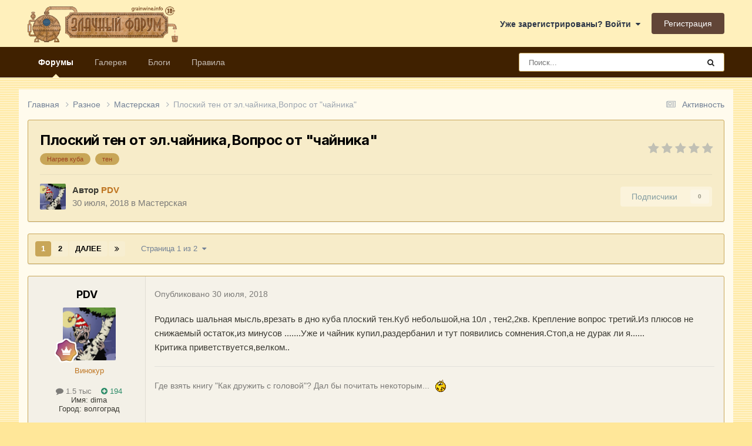

--- FILE ---
content_type: text/html;charset=UTF-8
request_url: https://forum.grainwine.info/topic/1876-ploskiy-ten-ot-elchaynikavopros-ot-chaynika/
body_size: 29056
content:
<!DOCTYPE html>
<html lang="ru-RU" dir="ltr">
	<head>
		<meta charset="utf-8">
        
		<title>Плоский тен от  эл.чайника,Вопрос от &quot;чайника&quot; - Мастерская - Форум Домашних винокуров, пивоваров, ректификаторщиков и виноделов. Злачный форум.</title>
		
			<!-- Google tag (gtag.js) -->
<script async src="https://www.googletagmanager.com/gtag/js?id=G-Q0D06GSZWF"></script>
<script>
  window.dataLayer = window.dataLayer || [];
  function gtag(){dataLayer.push(arguments);}
  gtag('js', new Date());

  gtag('config', 'G-Q0D06GSZWF');
</script>

<!-- Yandex.Metrika counter -->
<script type="text/javascript" >
   (function(m,e,t,r,i,k,a){m[i]=m[i]||function(){(m[i].a=m[i].a||[]).push(arguments)};
   m[i].l=1*new Date();
   for (var j = 0; j < document.scripts.length; j++) {if (document.scripts[j].src === r) { return; }}
   k=e.createElement(t),a=e.getElementsByTagName(t)[0],k.async=1,k.src=r,a.parentNode.insertBefore(k,a)})
   (window, document, "script", "https://mc.yandex.ru/metrika/tag.js", "ym");

   ym(99982898, "init", {
        clickmap:true,
        trackLinks:true,
        accurateTrackBounce:true,
        webvisor:true
   });
</script>
<noscript><div><img src="https://mc.yandex.ru/watch/99982898" style="position:absolute; left:-9999px;" alt="" /></div></noscript>
<!-- /Yandex.Metrika counter -->
		
		
		
		

	<meta name="viewport" content="width=device-width, initial-scale=1">



	<meta name="twitter:card" content="summary_large_image" />




	
		
			
				<meta property="og:title" content="Плоский тен от  эл.чайника,Вопрос от &quot;чайника&quot;">
			
		
	

	
		
			
				<meta property="og:type" content="website">
			
		
	

	
		
			
				<meta property="og:url" content="https://forum.grainwine.info/topic/1876-ploskiy-ten-ot-elchaynikavopros-ot-chaynika/">
			
		
	

	
		
			
				<meta name="description" content="Родилась шальная мысль,врезать в дно куба плоский тен.Куб небольшой,на 10л , тен2,2кв. Крепление вопрос третий.Из плюсов не снижаемый остаток,из минусов .......Уже и чайник купил,раздербанил и тут появились сомнения.Стоп,а не дурак ли я...... Критика приветствуется,велком..">
			
		
	

	
		
			
				<meta property="og:description" content="Родилась шальная мысль,врезать в дно куба плоский тен.Куб небольшой,на 10л , тен2,2кв. Крепление вопрос третий.Из плюсов не снижаемый остаток,из минусов .......Уже и чайник купил,раздербанил и тут появились сомнения.Стоп,а не дурак ли я...... Критика приветствуется,велком..">
			
		
	

	
		
			
				<meta property="og:updated_time" content="2018-08-09T06:10:56Z">
			
		
	

	
		
			
				<meta name="keywords" content="Нагрев куба, тен">
			
		
	

	
		
			
				<meta property="og:image" content="https://forum.grainwine.info/uploads/monthly_08_2018/post-3163-0-55423900-1533141926.jpg">
			
		
	

	
		
			
				<meta property="og:site_name" content="Форум Домашних винокуров, пивоваров, ректификаторщиков и виноделов. Злачный форум.">
			
		
	

	
		
			
				<meta property="og:locale" content="ru_RU">
			
		
	


	
		<link rel="next" href="https://forum.grainwine.info/topic/1876-ploskiy-ten-ot-elchaynikavopros-ot-chaynika/page/2/" />
	

	
		<link rel="last" href="https://forum.grainwine.info/topic/1876-ploskiy-ten-ot-elchaynikavopros-ot-chaynika/page/2/" />
	

	
		<link rel="canonical" href="https://forum.grainwine.info/topic/1876-ploskiy-ten-ot-elchaynikavopros-ot-chaynika/" />
	





<link rel="manifest" href="https://forum.grainwine.info/manifest.webmanifest/">
<meta name="msapplication-config" content="https://forum.grainwine.info/browserconfig.xml/">
<meta name="msapplication-starturl" content="/">
<meta name="application-name" content="Злачный форум">
<meta name="apple-mobile-web-app-title" content="Злачный форум">

	<meta name="theme-color" content="#000000">


	<meta name="msapplication-TileColor" content="#000000">





	

	
		
			<link rel="icon" sizes="36x36" href="https://forum.grainwine.info/uploads/monthly_2025_02/android-chrome-36x36.png?v=1740031763">
		
	

	
		
			<link rel="icon" sizes="48x48" href="https://forum.grainwine.info/uploads/monthly_2025_02/android-chrome-48x48.png?v=1740031763">
		
	

	
		
			<link rel="icon" sizes="72x72" href="https://forum.grainwine.info/uploads/monthly_2025_02/android-chrome-72x72.png?v=1740031763">
		
	

	
		
			<link rel="icon" sizes="96x96" href="https://forum.grainwine.info/uploads/monthly_2025_02/android-chrome-96x96.png?v=1740031763">
		
	

	
		
			<link rel="icon" sizes="144x144" href="https://forum.grainwine.info/uploads/monthly_2025_02/android-chrome-144x144.png?v=1740031763">
		
	

	
		
			<link rel="icon" sizes="192x192" href="https://forum.grainwine.info/uploads/monthly_2025_02/android-chrome-192x192.png?v=1740031763">
		
	

	
		
			<link rel="icon" sizes="256x256" href="https://forum.grainwine.info/uploads/monthly_2025_02/android-chrome-256x256.png?v=1740031763">
		
	

	
		
			<link rel="icon" sizes="384x384" href="https://forum.grainwine.info/uploads/monthly_2025_02/android-chrome-384x384.png?v=1740031763">
		
	

	
		
			<link rel="icon" sizes="512x512" href="https://forum.grainwine.info/uploads/monthly_2025_02/android-chrome-512x512.png?v=1740031763">
		
	

	
		
			<meta name="msapplication-square70x70logo" content="https://forum.grainwine.info/uploads/monthly_2025_02/msapplication-square70x70logo.png?v=1740031763"/>
		
	

	
		
			<meta name="msapplication-TileImage" content="https://forum.grainwine.info/uploads/monthly_2025_02/msapplication-TileImage.png?v=1740031763"/>
		
	

	
		
			<meta name="msapplication-square150x150logo" content="https://forum.grainwine.info/uploads/monthly_2025_02/msapplication-square150x150logo.png?v=1740031763"/>
		
	

	
		
			<meta name="msapplication-wide310x150logo" content="https://forum.grainwine.info/uploads/monthly_2025_02/msapplication-wide310x150logo.png?v=1740031763"/>
		
	

	
		
			<meta name="msapplication-square310x310logo" content="https://forum.grainwine.info/uploads/monthly_2025_02/msapplication-square310x310logo.png?v=1740031763"/>
		
	

	
		
			
				<link rel="apple-touch-icon" href="https://forum.grainwine.info/uploads/monthly_2025_02/apple-touch-icon-57x57.png?v=1740031763">
			
		
	

	
		
			
				<link rel="apple-touch-icon" sizes="60x60" href="https://forum.grainwine.info/uploads/monthly_2025_02/apple-touch-icon-60x60.png?v=1740031763">
			
		
	

	
		
			
				<link rel="apple-touch-icon" sizes="72x72" href="https://forum.grainwine.info/uploads/monthly_2025_02/apple-touch-icon-72x72.png?v=1740031763">
			
		
	

	
		
			
				<link rel="apple-touch-icon" sizes="76x76" href="https://forum.grainwine.info/uploads/monthly_2025_02/apple-touch-icon-76x76.png?v=1740031763">
			
		
	

	
		
			
				<link rel="apple-touch-icon" sizes="114x114" href="https://forum.grainwine.info/uploads/monthly_2025_02/apple-touch-icon-114x114.png?v=1740031763">
			
		
	

	
		
			
				<link rel="apple-touch-icon" sizes="120x120" href="https://forum.grainwine.info/uploads/monthly_2025_02/apple-touch-icon-120x120.png?v=1740031763">
			
		
	

	
		
			
				<link rel="apple-touch-icon" sizes="144x144" href="https://forum.grainwine.info/uploads/monthly_2025_02/apple-touch-icon-144x144.png?v=1740031763">
			
		
	

	
		
			
				<link rel="apple-touch-icon" sizes="152x152" href="https://forum.grainwine.info/uploads/monthly_2025_02/apple-touch-icon-152x152.png?v=1740031763">
			
		
	

	
		
			
				<link rel="apple-touch-icon" sizes="180x180" href="https://forum.grainwine.info/uploads/monthly_2025_02/apple-touch-icon-180x180.png?v=1740031763">
			
		
	




	<meta name="mobile-web-app-capable" content="yes">
	<meta name="apple-touch-fullscreen" content="yes">
	<meta name="apple-mobile-web-app-capable" content="yes">

	
		
	


<link rel="preload" href="//forum.grainwine.info/applications/core/interface/font/fontawesome-webfont.woff2?v=4.7.0" as="font" crossorigin="anonymous">
		


	<link rel="preconnect" href="https://fonts.googleapis.com">
	<link rel="preconnect" href="https://fonts.gstatic.com" crossorigin>
	
		<link href="https://fonts.googleapis.com/css2?family=Inter:wght@300;400;500;600;700&display=swap" rel="stylesheet">
	



	<link rel='stylesheet' href='https://forum.grainwine.info/uploads/css_built_9/341e4a57816af3ba440d891ca87450ff_framework.css?v=d97dd217f31766335884' media='all'>

	<link rel='stylesheet' href='https://forum.grainwine.info/uploads/css_built_9/05e81b71abe4f22d6eb8d1a929494829_responsive.css?v=d97dd217f31766335884' media='all'>

	<link rel='stylesheet' href='https://forum.grainwine.info/uploads/css_built_9/20446cf2d164adcc029377cb04d43d17_flags.css?v=d97dd217f31766335884' media='all'>

	<link rel='stylesheet' href='https://forum.grainwine.info/uploads/css_built_9/90eb5adf50a8c640f633d47fd7eb1778_core.css?v=d97dd217f31766335884' media='all'>

	<link rel='stylesheet' href='https://forum.grainwine.info/uploads/css_built_9/5a0da001ccc2200dc5625c3f3934497d_core_responsive.css?v=d97dd217f31766335884' media='all'>

	<link rel='stylesheet' href='https://forum.grainwine.info/uploads/css_built_9/62e269ced0fdab7e30e026f1d30ae516_forums.css?v=d97dd217f31766335884' media='all'>

	<link rel='stylesheet' href='https://forum.grainwine.info/uploads/css_built_9/76e62c573090645fb99a15a363d8620e_forums_responsive.css?v=d97dd217f31766335884' media='all'>

	<link rel='stylesheet' href='https://forum.grainwine.info/uploads/css_built_9/ebdea0c6a7dab6d37900b9190d3ac77b_topics.css?v=d97dd217f31766335884' media='all'>





<link rel='stylesheet' href='https://forum.grainwine.info/uploads/css_built_9/258adbb6e4f3e83cd3b355f84e3fa002_custom.css?v=d97dd217f31766335884' media='all'>




		
		

	
	<link rel='shortcut icon' href='https://forum.grainwine.info/uploads/monthly_2020_02/favicon.ico' type="image/x-icon">

	</head>
	<body class="ipsApp ipsApp_front ipsJS_none ipsClearfix" data-controller="core.front.core.app"  data-message=""  data-pageapp="forums" data-pagelocation="front" data-pagemodule="forums" data-pagecontroller="topic" data-pageid="1876"   >
		
        

        

		<a href="#ipsLayout_mainArea" class="ipsHide" title="Перейти к основному содержанию на этой странице" accesskey="m">Перейти к содержанию</a>
		





		<div id="ipsLayout_header" class="ipsClearfix">
			<header>
				<div class="ipsLayout_container">
					


<a href='https://forum.grainwine.info/' id='elLogo' accesskey='1'><img src="https://forum.grainwine.info/uploads/monthly_2020_02/logo_zlachniy_forum.png.1a3eaa67e916f4cd74e5f543c8b417fc.png" alt='Форум Домашних винокуров, пивоваров, ректификаторщиков и виноделов. Злачный форум.'></a>

					
						

	<ul id="elUserNav" class="ipsList_inline cSignedOut ipsResponsive_showDesktop">
		
        
		
        
        
            
            <li id="elSignInLink">
                <a href="https://forum.grainwine.info/login/" data-ipsmenu-closeonclick="false" data-ipsmenu id="elUserSignIn">
                    Уже зарегистрированы? Войти  <i class="fa fa-caret-down"></i>
                </a>
                
<div id='elUserSignIn_menu' class='ipsMenu ipsMenu_auto ipsHide'>
	<form accept-charset='utf-8' method='post' action='https://forum.grainwine.info/login/'>
		<input type="hidden" name="csrfKey" value="baab29e3ad9586ab17b3e11235606834">
		<input type="hidden" name="ref" value="aHR0cHM6Ly9mb3J1bS5ncmFpbndpbmUuaW5mby90b3BpYy8xODc2LXBsb3NraXktdGVuLW90LWVsY2hheW5pa2F2b3Byb3Mtb3QtY2hheW5pa2Ev">
		<div data-role="loginForm">
			
			
			
				
<div class="ipsPad ipsForm ipsForm_vertical">
	<h4 class="ipsType_sectionHead">Войти</h4>
	<br><br>
	<ul class='ipsList_reset'>
		<li class="ipsFieldRow ipsFieldRow_noLabel ipsFieldRow_fullWidth">
			
			
				<input type="email" placeholder="Email адрес" name="auth" autocomplete="email">
			
		</li>
		<li class="ipsFieldRow ipsFieldRow_noLabel ipsFieldRow_fullWidth">
			<input type="password" placeholder="Пароль" name="password" autocomplete="current-password">
		</li>
		<li class="ipsFieldRow ipsFieldRow_checkbox ipsClearfix">
			<span class="ipsCustomInput">
				<input type="checkbox" name="remember_me" id="remember_me_checkbox" value="1" checked aria-checked="true">
				<span></span>
			</span>
			<div class="ipsFieldRow_content">
				<label class="ipsFieldRow_label" for="remember_me_checkbox">Запомнить</label>
				<span class="ipsFieldRow_desc">Не рекомендуется для компьютеров с общим доступом</span>
			</div>
		</li>
		<li class="ipsFieldRow ipsFieldRow_fullWidth">
			<button type="submit" name="_processLogin" value="usernamepassword" class="ipsButton ipsButton_primary ipsButton_small" id="elSignIn_submit">Войти</button>
			
				<p class="ipsType_right ipsType_small">
					
						<a href='https://forum.grainwine.info/lostpassword/' data-ipsDialog data-ipsDialog-title='Забыли пароль?'>
					
					Забыли пароль?</a>
				</p>
			
		</li>
	</ul>
</div>
			
		</div>
	</form>
</div>
            </li>
            
        
		
			<li>
				
					<a href="https://forum.grainwine.info/register/"  id="elRegisterButton" class="ipsButton ipsButton_normal ipsButton_primary">Регистрация</a>
				
			</li>
		
	</ul>

						
<ul class='ipsMobileHamburger ipsList_reset ipsResponsive_hideDesktop'>
	<li data-ipsDrawer data-ipsDrawer-drawerElem='#elMobileDrawer'>
		<a href='#' >
			
			
				
			
			
			
			<i class='fa fa-navicon'></i>
		</a>
	</li>
</ul>
					
				</div>
			</header>
			

	<nav data-controller='core.front.core.navBar' class=' ipsResponsive_showDesktop'>
		<div class='ipsNavBar_primary ipsLayout_container '>
			<ul data-role="primaryNavBar" class='ipsClearfix'>
				


	
		
		
			
		
		<li class='ipsNavBar_active' data-active id='elNavSecondary_10' data-role="navBarItem" data-navApp="forums" data-navExt="Forums">
			
			
				<a href="https://forum.grainwine.info"  data-navItem-id="10" data-navDefault>
					Форумы<span class='ipsNavBar_active__identifier'></span>
				</a>
			
			
		</li>
	
	

	
		
		
		<li  id='elNavSecondary_11' data-role="navBarItem" data-navApp="gallery" data-navExt="Gallery">
			
			
				<a href="https://forum.grainwine.info/gallery/"  data-navItem-id="11" >
					Галерея<span class='ipsNavBar_active__identifier'></span>
				</a>
			
			
		</li>
	
	

	
		
		
		<li  id='elNavSecondary_13' data-role="navBarItem" data-navApp="blog" data-navExt="Blogs">
			
			
				<a href="https://forum.grainwine.info/blogs/"  data-navItem-id="13" >
					Блоги<span class='ipsNavBar_active__identifier'></span>
				</a>
			
			
		</li>
	
	

	
		
		
		<li  id='elNavSecondary_17' data-role="navBarItem" data-navApp="core" data-navExt="Guidelines">
			
			
				<a href="https://forum.grainwine.info/guidelines/"  data-navItem-id="17" >
					Правила<span class='ipsNavBar_active__identifier'></span>
				</a>
			
			
		</li>
	
	

	
	

	
	

	
	

	
	

	
	

				<li class='ipsHide' id='elNavigationMore' data-role='navMore'>
					<a href='#' data-ipsMenu data-ipsMenu-appendTo='#elNavigationMore' id='elNavigationMore_dropdown'>Больше</a>
					<ul class='ipsNavBar_secondary ipsHide' data-role='secondaryNavBar'>
						<li class='ipsHide' id='elNavigationMore_more' data-role='navMore'>
							<a href='#' data-ipsMenu data-ipsMenu-appendTo='#elNavigationMore_more' id='elNavigationMore_more_dropdown'>Больше <i class='fa fa-caret-down'></i></a>
							<ul class='ipsHide ipsMenu ipsMenu_auto' id='elNavigationMore_more_dropdown_menu' data-role='moreDropdown'></ul>
						</li>
					</ul>
				</li>
			</ul>
			

	<div id="elSearchWrapper">
		<div id='elSearch' data-controller="core.front.core.quickSearch">
			<form accept-charset='utf-8' action='//forum.grainwine.info/search/?do=quicksearch' method='post'>
                <input type='search' id='elSearchField' placeholder='Поиск...' name='q' autocomplete='off' aria-label='Поиск'>
                <details class='cSearchFilter'>
                    <summary class='cSearchFilter__text'></summary>
                    <ul class='cSearchFilter__menu'>
                        
                        <li><label><input type="radio" name="type" value="all" ><span class='cSearchFilter__menuText'>Везде</span></label></li>
                        
                            
                                <li><label><input type="radio" name="type" value='contextual_{&quot;type&quot;:&quot;forums_topic&quot;,&quot;nodes&quot;:38}' checked><span class='cSearchFilter__menuText'>Этот форум</span></label></li>
                            
                                <li><label><input type="radio" name="type" value='contextual_{&quot;type&quot;:&quot;forums_topic&quot;,&quot;item&quot;:1876}' checked><span class='cSearchFilter__menuText'>Эта тема</span></label></li>
                            
                        
                        
                            <li><label><input type="radio" name="type" value="forums_topic"><span class='cSearchFilter__menuText'>Темы</span></label></li>
                        
                            <li><label><input type="radio" name="type" value="gallery_image"><span class='cSearchFilter__menuText'>Изображения</span></label></li>
                        
                            <li><label><input type="radio" name="type" value="gallery_album_item"><span class='cSearchFilter__menuText'>Альбомы</span></label></li>
                        
                            <li><label><input type="radio" name="type" value="blog_entry"><span class='cSearchFilter__menuText'>Записи блога</span></label></li>
                        
                            <li><label><input type="radio" name="type" value="downloads_file"><span class='cSearchFilter__menuText'>Файлы</span></label></li>
                        
                            <li><label><input type="radio" name="type" value="cms_pages_pageitem"><span class='cSearchFilter__menuText'>Страницы</span></label></li>
                        
                            <li><label><input type="radio" name="type" value="calendar_event"><span class='cSearchFilter__menuText'>События</span></label></li>
                        
                    </ul>
                </details>
				<button class='cSearchSubmit' type="submit" aria-label='Поиск'><i class="fa fa-search"></i></button>
			</form>
		</div>
	</div>

		</div>
	</nav>

			
<ul id='elMobileNav' class='ipsResponsive_hideDesktop' data-controller='core.front.core.mobileNav'>
	
		
			
			
				
				
			
				
					<li id='elMobileBreadcrumb'>
						<a href='https://forum.grainwine.info/forum/38-masterskaja/'>
							<span>Мастерская</span>
						</a>
					</li>
				
				
			
				
				
			
		
	
	
	
	<li >
		<a data-action="defaultStream" href='https://forum.grainwine.info/discover/'><i class="fa fa-newspaper-o" aria-hidden="true"></i></a>
	</li>

	

	
		<li class='ipsJS_show'>
			<a href='https://forum.grainwine.info/search/'><i class='fa fa-search'></i></a>
		</li>
	
</ul>
		</div>
		<main id="ipsLayout_body" class="ipsLayout_container">
			<div id="ipsLayout_contentArea">
				<div id="ipsLayout_contentWrapper">
					
<nav class='ipsBreadcrumb ipsBreadcrumb_top ipsFaded_withHover'>
	

	<ul class='ipsList_inline ipsPos_right'>
		
		<li >
			<a data-action="defaultStream" class='ipsType_light '  href='https://forum.grainwine.info/discover/'><i class="fa fa-newspaper-o" aria-hidden="true"></i> <span>Активность</span></a>
		</li>
		
	</ul>

	<ul data-role="breadcrumbList">
		<li>
			<a title="Главная" href='https://forum.grainwine.info/'>
				<span>Главная <i class='fa fa-angle-right'></i></span>
			</a>
		</li>
		
		
			<li>
				
					<a href='https://forum.grainwine.info/forum/15-raznoe/'>
						<span>Разное <i class='fa fa-angle-right' aria-hidden="true"></i></span>
					</a>
				
			</li>
		
			<li>
				
					<a href='https://forum.grainwine.info/forum/38-masterskaja/'>
						<span>Мастерская <i class='fa fa-angle-right' aria-hidden="true"></i></span>
					</a>
				
			</li>
		
			<li>
				
					Плоский тен от  эл.чайника,Вопрос от &quot;чайника&quot;
				
			</li>
		
	</ul>
</nav>
					
					<div id="ipsLayout_mainArea">
						
						
						
						

	




						



<div class="ipsPageHeader ipsResponsive_pull ipsBox ipsPadding sm:ipsPadding:half ipsMargin_bottom">
		
	
	<div class="ipsFlex ipsFlex-ai:center ipsFlex-fw:wrap ipsGap:4">
		<div class="ipsFlex-flex:11">
			<h1 class="ipsType_pageTitle ipsContained_container">
				

				
				
					<span class="ipsType_break ipsContained">
						<span>Плоский тен от  эл.чайника,Вопрос от &quot;чайника&quot;</span>
					</span>
				
			</h1>
			
			
				


	
		<ul class='ipsTags ipsList_inline ' >
			
				
					

<li >
	
	<a href="https://forum.grainwine.info/tags/%D0%9D%D0%B0%D0%B3%D1%80%D0%B5%D0%B2%20%D0%BA%D1%83%D0%B1%D0%B0/" class='ipsTag' title="Найти другой контент с тегом 'Нагрев куба'" rel="tag" data-tag-label="Нагрев куба"><span>Нагрев куба</span></a>
	
</li>
				
					

<li >
	
	<a href="https://forum.grainwine.info/tags/%D1%82%D0%B5%D0%BD/" class='ipsTag' title="Найти другой контент с тегом 'тен'" rel="tag" data-tag-label="тен"><span>тен</span></a>
	
</li>
				
			
			
		</ul>
		
	

			
		</div>
		
			<div class="ipsFlex-flex:00 ipsType_light">
				
				
<div  class='ipsClearfix ipsRating  ipsRating_veryLarge'>
	
	<ul class='ipsRating_collective'>
		
			
				<li class='ipsRating_off'>
					<i class='fa fa-star'></i>
				</li>
			
		
			
				<li class='ipsRating_off'>
					<i class='fa fa-star'></i>
				</li>
			
		
			
				<li class='ipsRating_off'>
					<i class='fa fa-star'></i>
				</li>
			
		
			
				<li class='ipsRating_off'>
					<i class='fa fa-star'></i>
				</li>
			
		
			
				<li class='ipsRating_off'>
					<i class='fa fa-star'></i>
				</li>
			
		
	</ul>
</div>
			</div>
		
	</div>
	<hr class="ipsHr">
	<div class="ipsPageHeader__meta ipsFlex ipsFlex-jc:between ipsFlex-ai:center ipsFlex-fw:wrap ipsGap:3">
		<div class="ipsFlex-flex:11">
			<div class="ipsPhotoPanel ipsPhotoPanel_mini ipsPhotoPanel_notPhone ipsClearfix">
				

	<span class='ipsUserPhoto ipsUserPhoto_mini '>
		<img src='https://forum.grainwine.info/uploads/profile/photo-thumb-203.png' alt='PDV' loading="lazy">
	</span>

				<div>
					<p class="ipsType_reset ipsType_blendLinks">
						<span class="ipsType_normal">
						
							<strong>Автор 


<span style='color:#bf7521'>PDV</span></strong><br>
							<span class="ipsType_light"><time datetime='2018-07-30T10:23:18Z' title='07/30/18 10:23' data-short='7 г.'>30 июля, 2018</time> в <a href="https://forum.grainwine.info/forum/38-masterskaja/">Мастерская</a></span>
						
						</span>
					</p>
				</div>
			</div>
		</div>
		
			<div class="ipsFlex-flex:01 ipsResponsive_hidePhone">
				<div class="ipsShareLinks">
					
						


					
					
                    

					



					

<div data-followApp='forums' data-followArea='topic' data-followID='1876' data-controller='core.front.core.followButton'>
	

	<a href='https://forum.grainwine.info/login/' rel="nofollow" class="ipsFollow ipsPos_middle ipsButton ipsButton_light ipsButton_verySmall ipsButton_disabled" data-role="followButton" data-ipsTooltip title='Авторизация'>
		<span>Подписчики</span>
		<span class='ipsCommentCount'>0</span>
	</a>

</div>
				</div>
			</div>
					
	</div>
	
	
</div>








<div class="ipsClearfix">
	<ul class="ipsToolList ipsToolList_horizontal ipsClearfix ipsSpacer_both ipsResponsive_hidePhone">
		
		
		
	</ul>
</div>

<div id="comments" data-controller="core.front.core.commentFeed,forums.front.topic.view, core.front.core.ignoredComments" data-autopoll data-baseurl="https://forum.grainwine.info/topic/1876-ploskiy-ten-ot-elchaynikavopros-ot-chaynika/"  data-feedid="topic-1876" class="cTopic ipsClear ipsSpacer_top">
	
			

				<div class="ipsBox ipsResponsive_pull ipsPadding:half ipsClearfix ipsClear ipsMargin_bottom">
					
					
						


	
	<ul class='ipsPagination' id='elPagination_ed89b1d68fbf640fe0d39501304cc759_682149839' data-ipsPagination-seoPagination='true' data-pages='2' data-ipsPagination  data-ipsPagination-pages="2" data-ipsPagination-perPage='25'>
		
			
				<li class='ipsPagination_first ipsPagination_inactive'><a href='https://forum.grainwine.info/topic/1876-ploskiy-ten-ot-elchaynikavopros-ot-chaynika/#comments' rel="first" data-page='1' data-ipsTooltip title='Первая страница'><i class='fa fa-angle-double-left'></i></a></li>
				<li class='ipsPagination_prev ipsPagination_inactive'><a href='https://forum.grainwine.info/topic/1876-ploskiy-ten-ot-elchaynikavopros-ot-chaynika/#comments' rel="prev" data-page='0' data-ipsTooltip title='Предыдущая страница'>Назад</a></li>
			
			<li class='ipsPagination_page ipsPagination_active'><a href='https://forum.grainwine.info/topic/1876-ploskiy-ten-ot-elchaynikavopros-ot-chaynika/#comments' data-page='1'>1</a></li>
			
				
					<li class='ipsPagination_page'><a href='https://forum.grainwine.info/topic/1876-ploskiy-ten-ot-elchaynikavopros-ot-chaynika/page/2/#comments' data-page='2'>2</a></li>
				
				<li class='ipsPagination_next'><a href='https://forum.grainwine.info/topic/1876-ploskiy-ten-ot-elchaynikavopros-ot-chaynika/page/2/#comments' rel="next" data-page='2' data-ipsTooltip title='Следующая страница'>Далее</a></li>
				<li class='ipsPagination_last'><a href='https://forum.grainwine.info/topic/1876-ploskiy-ten-ot-elchaynikavopros-ot-chaynika/page/2/#comments' rel="last" data-page='2' data-ipsTooltip title='Последняя страница'><i class='fa fa-angle-double-right'></i></a></li>
			
			
				<li class='ipsPagination_pageJump'>
					<a href='#' data-ipsMenu data-ipsMenu-closeOnClick='false' data-ipsMenu-appendTo='#elPagination_ed89b1d68fbf640fe0d39501304cc759_682149839' id='elPagination_ed89b1d68fbf640fe0d39501304cc759_682149839_jump'>Страница 1 из 2 &nbsp;<i class='fa fa-caret-down'></i></a>
					<div class='ipsMenu ipsMenu_narrow ipsPadding ipsHide' id='elPagination_ed89b1d68fbf640fe0d39501304cc759_682149839_jump_menu'>
						<form accept-charset='utf-8' method='post' action='https://forum.grainwine.info/topic/1876-ploskiy-ten-ot-elchaynikavopros-ot-chaynika/#comments' data-role="pageJump" data-baseUrl='#'>
							<ul class='ipsForm ipsForm_horizontal'>
								<li class='ipsFieldRow'>
									<input type='number' min='1' max='2' placeholder='Номер страницы' class='ipsField_fullWidth' name='page'>
								</li>
								<li class='ipsFieldRow ipsFieldRow_fullWidth'>
									<input type='submit' class='ipsButton_fullWidth ipsButton ipsButton_verySmall ipsButton_primary' value='Поехали'>
								</li>
							</ul>
						</form>
					</div>
				</li>
			
		
	</ul>

					
				</div>
			
	

	

<div data-controller='core.front.core.recommendedComments' data-url='https://forum.grainwine.info/topic/1876-ploskiy-ten-ot-elchaynikavopros-ot-chaynika/?recommended=comments' class='ipsRecommendedComments ipsHide'>
	<div data-role="recommendedComments">
		<h2 class='ipsType_sectionHead ipsType_large ipsType_bold ipsMargin_bottom'>Рекомендуемые сообщения</h2>
		
	</div>
</div>
	
	<div id="elPostFeed" data-role="commentFeed" data-controller="core.front.core.moderation" >
		<form action="https://forum.grainwine.info/topic/1876-ploskiy-ten-ot-elchaynikavopros-ot-chaynika/?csrfKey=baab29e3ad9586ab17b3e11235606834&amp;do=multimodComment" method="post" data-ipspageaction data-role="moderationTools">
			
			
				

					

					
					



<a id="findComment-384236"></a>
<a id="comment-384236"></a>
<article  id="elComment_384236" class="cPost ipsBox ipsResponsive_pull  ipsComment  ipsComment_parent ipsClearfix ipsClear ipsColumns ipsColumns_noSpacing ipsColumns_collapsePhone    ">
	

	

	<div class="cAuthorPane_mobile ipsResponsive_showPhone">
		<div class="cAuthorPane_photo">
			<div class="cAuthorPane_photoWrap">
				

	<span class='ipsUserPhoto ipsUserPhoto_large '>
		<img src='https://forum.grainwine.info/uploads/profile/photo-thumb-203.png' alt='PDV' loading="lazy">
	</span>

				
				
					<a href="https://forum.grainwine.info/profile/203-pdv/badges/" rel="nofollow">
						
<img src='https://forum.grainwine.info/uploads/monthly_2025_02/13_Veteran.svg' loading="lazy" alt="Ветеран" class="cAuthorPane_badge cAuthorPane_badge--rank ipsOutline ipsOutline:2px" data-ipsTooltip title="Звание: Ветеран (13/15)">
					</a>
				
			</div>
		</div>
		<div class="cAuthorPane_content">
			<h3 class="ipsType_sectionHead cAuthorPane_author ipsType_break ipsType_blendLinks ipsFlex ipsFlex-ai:center">
				


<span style='color:#bf7521'>PDV</span>
			</h3>
			<div class="ipsType_light ipsType_reset">
			    <a href="https://forum.grainwine.info/topic/1876-ploskiy-ten-ot-elchaynikavopros-ot-chaynika/#findComment-384236" rel="nofollow" class="ipsType_blendLinks">Опубликовано <time datetime='2018-07-30T10:23:18Z' title='07/30/18 10:23' data-short='7 г.'>30 июля, 2018</time></a>
				
			</div>
		</div>
	</div>
	<aside class="ipsComment_author cAuthorPane ipsColumn ipsColumn_medium ipsResponsive_hidePhone">
		<h3 class="ipsType_sectionHead cAuthorPane_author ipsType_blendLinks ipsType_break">
<strong>


PDV</strong>
			
		</h3>
		<ul class="cAuthorPane_info ipsList_reset">
			<li data-role="photo" class="cAuthorPane_photo">
				<div class="cAuthorPane_photoWrap">
					

	<span class='ipsUserPhoto ipsUserPhoto_large '>
		<img src='https://forum.grainwine.info/uploads/profile/photo-thumb-203.png' alt='PDV' loading="lazy">
	</span>

					
					
						
<img src='https://forum.grainwine.info/uploads/monthly_2025_02/13_Veteran.svg' loading="lazy" alt="Ветеран" class="cAuthorPane_badge cAuthorPane_badge--rank ipsOutline ipsOutline:2px" data-ipsTooltip title="Звание: Ветеран (13/15)">
					
				</div>
			</li>
			
				<li data-role="group"><span style='color:#bf7521'>Винокур</span></li>
				
			
			
				<li data-role="stats" class="ipsMargin_top">
					<ul class="ipsList_reset ipsType_light ipsFlex ipsFlex-ai:center ipsFlex-jc:center ipsGap_row:2 cAuthorPane_stats">
						<li>
							
								<i class="fa fa-comment"></i> 1.5 тыс
							
						</li>
						
					<li>
    

	
		<span title="Общая репутация пользователя" data-ipsTooltip class='ipsRepBadge ipsRepBadge_positive'>
	
			<i class='fa fa-plus-circle'></i> 194
	
		</span>
	

</li>
</ul>
				</li>
			
			
				

	
	<li data-role='custom-field' class='ipsResponsive_hidePhone ipsType_break'>
		
<span class="ft">Имя: </span><span class="fc">dima</span>
	</li>
	

	
	<li data-role='custom-field' class='ipsResponsive_hidePhone ipsType_break'>
		
<span class='ft'>Город</span>: <span class='fc'>волгоград</span>
	</li>
	

			
		</ul>
	</aside>
	<div class="ipsColumn ipsColumn_fluid ipsMargin:none">
		

<div id="comment-384236_wrap" data-controller="core.front.core.comment" data-commentapp="forums" data-commenttype="forums" data-commentid="384236" data-quotedata="{&quot;userid&quot;:203,&quot;username&quot;:&quot;PDV&quot;,&quot;timestamp&quot;:1532946198,&quot;contentapp&quot;:&quot;forums&quot;,&quot;contenttype&quot;:&quot;forums&quot;,&quot;contentid&quot;:1876,&quot;contentclass&quot;:&quot;forums_Topic&quot;,&quot;contentcommentid&quot;:384236}" class="ipsComment_content ipsType_medium">

	<div class="ipsComment_meta ipsType_light ipsFlex ipsFlex-ai:center ipsFlex-jc:between ipsFlex-fd:row-reverse">
		<div class="ipsType_light ipsType_reset ipsType_blendLinks ipsComment_toolWrap">
			<div class="ipsResponsive_hidePhone ipsComment_badges">
				<ul class="ipsList_reset ipsFlex ipsFlex-jc:end ipsFlex-fw:wrap ipsGap:2 ipsGap_row:1">
					
					
					
					
					
				</ul>
			</div>
			<ul class="ipsList_reset ipsComment_tools">
				<li>
					<a href="#elControls_384236_menu" class="ipsComment_ellipsis" id="elControls_384236" title="Ещё..." data-ipsmenu data-ipsmenu-appendto="#comment-384236_wrap"><i class="fa fa-ellipsis-h"></i></a>
					<ul id="elControls_384236_menu" class="ipsMenu ipsMenu_narrow ipsHide">
						
						
                        
						
						
						
							
								
							
							
							
							
							
							
						
					</ul>
				</li>
				
			</ul>
		</div>

		<div class="ipsType_reset ipsResponsive_hidePhone">
		   
		   Опубликовано <time datetime='2018-07-30T10:23:18Z' title='07/30/18 10:23' data-short='7 г.'>30 июля, 2018</time>
		   
			
			<span class="ipsResponsive_hidePhone">
				
				
			</span>
		</div>
	</div>

	

    

	<div class="cPost_contentWrap">
		
		<div data-role="commentContent" class="ipsType_normal ipsType_richText ipsPadding_bottom ipsContained" data-controller="core.front.core.lightboxedImages">
			
<p>Родилась шальная мысль,врезать в дно куба плоский тен.Куб небольшой,на 10л , тен2,2кв. Крепление вопрос третий.Из плюсов не снижаемый остаток,из минусов .......Уже и чайник купил,раздербанил и тут появились сомнения.Стоп,а не дурак ли я......</p>
<p>Критика приветствуется,велком..</p>


			
		</div>

		

		
			

	<div data-role="memberSignature" class='ipsResponsive_hidePhone ipsBorder_top ipsPadding_vertical'>
		

		<div class='ipsType_light ipsType_richText' data-ipsLazyLoad>
			<p>
	Где взять книгу "Как дружить с головой"? Дал бы почитать некоторым...<img alt=":pickeat:" data-emoticon="" src="https://forum.grainwine.info/uploads/emoticons/default_to_pick_ones_nose_eat.gif" title=":pickeat:"></p>
		</div>
	</div>

		
	</div>

	
    
</div>

	</div>
</article>

					
					
					
				

					

					
					



<a id="findComment-384249"></a>
<a id="comment-384249"></a>
<article  id="elComment_384249" class="cPost ipsBox ipsResponsive_pull  ipsComment  ipsComment_parent ipsClearfix ipsClear ipsColumns ipsColumns_noSpacing ipsColumns_collapsePhone    ">
	

	

	<div class="cAuthorPane_mobile ipsResponsive_showPhone">
		<div class="cAuthorPane_photo">
			<div class="cAuthorPane_photoWrap">
				

	<span class='ipsUserPhoto ipsUserPhoto_large '>
		<img src='https://forum.grainwine.info/uploads/profile/photo-thumb-2504.jpg' alt='hardvik' loading="lazy">
	</span>

				
				
					<a href="https://forum.grainwine.info/profile/2504-hardvik/badges/" rel="nofollow">
						
<img src='https://forum.grainwine.info/uploads/monthly_2025_02/10_Proficient.svg' loading="lazy" alt="Знаток" class="cAuthorPane_badge cAuthorPane_badge--rank ipsOutline ipsOutline:2px" data-ipsTooltip title="Звание: Знаток (10/15)">
					</a>
				
			</div>
		</div>
		<div class="cAuthorPane_content">
			<h3 class="ipsType_sectionHead cAuthorPane_author ipsType_break ipsType_blendLinks ipsFlex ipsFlex-ai:center">
				


<span style='color:#bf7521'>hardvik</span>
			</h3>
			<div class="ipsType_light ipsType_reset">
			    <a href="https://forum.grainwine.info/topic/1876-ploskiy-ten-ot-elchaynikavopros-ot-chaynika/#findComment-384249" rel="nofollow" class="ipsType_blendLinks">Опубликовано <time datetime='2018-07-30T11:32:44Z' title='07/30/18 11:32' data-short='7 г.'>30 июля, 2018</time></a>
				
			</div>
		</div>
	</div>
	<aside class="ipsComment_author cAuthorPane ipsColumn ipsColumn_medium ipsResponsive_hidePhone">
		<h3 class="ipsType_sectionHead cAuthorPane_author ipsType_blendLinks ipsType_break">
<strong>


hardvik</strong>
			
		</h3>
		<ul class="cAuthorPane_info ipsList_reset">
			<li data-role="photo" class="cAuthorPane_photo">
				<div class="cAuthorPane_photoWrap">
					

	<span class='ipsUserPhoto ipsUserPhoto_large '>
		<img src='https://forum.grainwine.info/uploads/profile/photo-thumb-2504.jpg' alt='hardvik' loading="lazy">
	</span>

					
					
						
<img src='https://forum.grainwine.info/uploads/monthly_2025_02/10_Proficient.svg' loading="lazy" alt="Знаток" class="cAuthorPane_badge cAuthorPane_badge--rank ipsOutline ipsOutline:2px" data-ipsTooltip title="Звание: Знаток (10/15)">
					
				</div>
			</li>
			
				<li data-role="group"><span style='color:#bf7521'>Винокур</span></li>
				
			
			
				<li data-role="stats" class="ipsMargin_top">
					<ul class="ipsList_reset ipsType_light ipsFlex ipsFlex-ai:center ipsFlex-jc:center ipsGap_row:2 cAuthorPane_stats">
						<li>
							
								<i class="fa fa-comment"></i> 608
							
						</li>
						
					<li>
    

	
		<span title="Общая репутация пользователя" data-ipsTooltip class='ipsRepBadge ipsRepBadge_positive'>
	
			<i class='fa fa-plus-circle'></i> 199
	
		</span>
	

</li>
</ul>
				</li>
			
			
				

	
	<li data-role='custom-field' class='ipsResponsive_hidePhone ipsType_break'>
		
<span class="ft">Имя: </span><span class="fc">Виктор</span>
	</li>
	

	
	<li data-role='custom-field' class='ipsResponsive_hidePhone ipsType_break'>
		
<span class='ft'>Город</span>: <span class='fc'>Саратов</span>
	</li>
	

			
		</ul>
	</aside>
	<div class="ipsColumn ipsColumn_fluid ipsMargin:none">
		

<div id="comment-384249_wrap" data-controller="core.front.core.comment" data-commentapp="forums" data-commenttype="forums" data-commentid="384249" data-quotedata="{&quot;userid&quot;:2504,&quot;username&quot;:&quot;hardvik&quot;,&quot;timestamp&quot;:1532950364,&quot;contentapp&quot;:&quot;forums&quot;,&quot;contenttype&quot;:&quot;forums&quot;,&quot;contentid&quot;:1876,&quot;contentclass&quot;:&quot;forums_Topic&quot;,&quot;contentcommentid&quot;:384249}" class="ipsComment_content ipsType_medium">

	<div class="ipsComment_meta ipsType_light ipsFlex ipsFlex-ai:center ipsFlex-jc:between ipsFlex-fd:row-reverse">
		<div class="ipsType_light ipsType_reset ipsType_blendLinks ipsComment_toolWrap">
			<div class="ipsResponsive_hidePhone ipsComment_badges">
				<ul class="ipsList_reset ipsFlex ipsFlex-jc:end ipsFlex-fw:wrap ipsGap:2 ipsGap_row:1">
					
					
					
					
					
				</ul>
			</div>
			<ul class="ipsList_reset ipsComment_tools">
				<li>
					<a href="#elControls_384249_menu" class="ipsComment_ellipsis" id="elControls_384249" title="Ещё..." data-ipsmenu data-ipsmenu-appendto="#comment-384249_wrap"><i class="fa fa-ellipsis-h"></i></a>
					<ul id="elControls_384249_menu" class="ipsMenu ipsMenu_narrow ipsHide">
						
						
                        
						
						
						
							
								
							
							
							
							
							
							
						
					</ul>
				</li>
				
			</ul>
		</div>

		<div class="ipsType_reset ipsResponsive_hidePhone">
		   
		   Опубликовано <time datetime='2018-07-30T11:32:44Z' title='07/30/18 11:32' data-short='7 г.'>30 июля, 2018</time>
		   
			
			<span class="ipsResponsive_hidePhone">
				
				
			</span>
		</div>
	</div>

	

    

	<div class="cPost_contentWrap">
		
		<div data-role="commentContent" class="ipsType_normal ipsType_richText ipsPadding_bottom ipsContained" data-controller="core.front.core.lightboxedImages">
			<p>У меня этих донышек, штук пять. Так и не решил как вварить. Они же не ровные. Да и перегрев боюсь местный будет. Всеж 2кв на маленькой площади.</p>

			
		</div>

		

		
	</div>

	
    
</div>

	</div>
</article>

					
					
					
				

					

					
					



<a id="findComment-384250"></a>
<a id="comment-384250"></a>
<article  id="elComment_384250" class="cPost ipsBox ipsResponsive_pull  ipsComment  ipsComment_parent ipsClearfix ipsClear ipsColumns ipsColumns_noSpacing ipsColumns_collapsePhone    ">
	

	

	<div class="cAuthorPane_mobile ipsResponsive_showPhone">
		<div class="cAuthorPane_photo">
			<div class="cAuthorPane_photoWrap">
				

	<span class='ipsUserPhoto ipsUserPhoto_large '>
		<img src='data:image/svg+xml,%3Csvg%20xmlns%3D%22http%3A%2F%2Fwww.w3.org%2F2000%2Fsvg%22%20viewBox%3D%220%200%201024%201024%22%20style%3D%22background%3A%2362c48b%22%3E%3Cg%3E%3Ctext%20text-anchor%3D%22middle%22%20dy%3D%22.35em%22%20x%3D%22512%22%20y%3D%22512%22%20fill%3D%22%23ffffff%22%20font-size%3D%22700%22%20font-family%3D%22-apple-system%2C%20BlinkMacSystemFont%2C%20Roboto%2C%20Helvetica%2C%20Arial%2C%20sans-serif%22%3EA%3C%2Ftext%3E%3C%2Fg%3E%3C%2Fsvg%3E' alt='alexeyT' loading="lazy">
	</span>

				
				
					<a href="https://forum.grainwine.info/profile/202-alexeyt/badges/" rel="nofollow">
						
<img src='https://forum.grainwine.info/uploads/monthly_2025_07/mudrets.png.a341784046ed7f50778746689f6aa61c.png' loading="lazy" alt="Жилец форума" class="cAuthorPane_badge cAuthorPane_badge--rank ipsOutline ipsOutline:2px" data-ipsTooltip title="Звание: Жилец форума (15/15)">
					</a>
				
			</div>
		</div>
		<div class="cAuthorPane_content">
			<h3 class="ipsType_sectionHead cAuthorPane_author ipsType_break ipsType_blendLinks ipsFlex ipsFlex-ai:center">
				


<span style='color:#bf7521'>alexeyT</span>
			</h3>
			<div class="ipsType_light ipsType_reset">
			    <a href="https://forum.grainwine.info/topic/1876-ploskiy-ten-ot-elchaynikavopros-ot-chaynika/#findComment-384250" rel="nofollow" class="ipsType_blendLinks">Опубликовано <time datetime='2018-07-30T11:58:01Z' title='07/30/18 11:58' data-short='7 г.'>30 июля, 2018</time></a>
				
			</div>
		</div>
	</div>
	<aside class="ipsComment_author cAuthorPane ipsColumn ipsColumn_medium ipsResponsive_hidePhone">
		<h3 class="ipsType_sectionHead cAuthorPane_author ipsType_blendLinks ipsType_break">
<strong>


alexeyT</strong>
			
		</h3>
		<ul class="cAuthorPane_info ipsList_reset">
			<li data-role="photo" class="cAuthorPane_photo">
				<div class="cAuthorPane_photoWrap">
					

	<span class='ipsUserPhoto ipsUserPhoto_large '>
		<img src='data:image/svg+xml,%3Csvg%20xmlns%3D%22http%3A%2F%2Fwww.w3.org%2F2000%2Fsvg%22%20viewBox%3D%220%200%201024%201024%22%20style%3D%22background%3A%2362c48b%22%3E%3Cg%3E%3Ctext%20text-anchor%3D%22middle%22%20dy%3D%22.35em%22%20x%3D%22512%22%20y%3D%22512%22%20fill%3D%22%23ffffff%22%20font-size%3D%22700%22%20font-family%3D%22-apple-system%2C%20BlinkMacSystemFont%2C%20Roboto%2C%20Helvetica%2C%20Arial%2C%20sans-serif%22%3EA%3C%2Ftext%3E%3C%2Fg%3E%3C%2Fsvg%3E' alt='alexeyT' loading="lazy">
	</span>

					
					
						
<img src='https://forum.grainwine.info/uploads/monthly_2025_07/mudrets.png.a341784046ed7f50778746689f6aa61c.png' loading="lazy" alt="Жилец форума" class="cAuthorPane_badge cAuthorPane_badge--rank ipsOutline ipsOutline:2px" data-ipsTooltip title="Звание: Жилец форума (15/15)">
					
				</div>
			</li>
			
				<li data-role="group"><span style='color:#bf7521'>Винокур</span></li>
				
			
			
				<li data-role="stats" class="ipsMargin_top">
					<ul class="ipsList_reset ipsType_light ipsFlex ipsFlex-ai:center ipsFlex-jc:center ipsGap_row:2 cAuthorPane_stats">
						<li>
							
								<i class="fa fa-comment"></i> 7.7 тыс
							
						</li>
						
					<li>
    

	
		<span title="Общая репутация пользователя" data-ipsTooltip class='ipsRepBadge ipsRepBadge_positive'>
	
			<i class='fa fa-plus-circle'></i> 3199
	
		</span>
	

</li>
</ul>
				</li>
			
			
				

	
	<li data-role='custom-field' class='ipsResponsive_hidePhone ipsType_break'>
		
<span class="ft">Имя: </span><span class="fc">алексей</span>
	</li>
	

	
	<li data-role='custom-field' class='ipsResponsive_hidePhone ipsType_break'>
		
<span class='ft'>Город</span>: <span class='fc'>Обнинск - Москва</span>
	</li>
	

			
		</ul>
	</aside>
	<div class="ipsColumn ipsColumn_fluid ipsMargin:none">
		

<div id="comment-384250_wrap" data-controller="core.front.core.comment" data-commentapp="forums" data-commenttype="forums" data-commentid="384250" data-quotedata="{&quot;userid&quot;:202,&quot;username&quot;:&quot;alexeyT&quot;,&quot;timestamp&quot;:1532951881,&quot;contentapp&quot;:&quot;forums&quot;,&quot;contenttype&quot;:&quot;forums&quot;,&quot;contentid&quot;:1876,&quot;contentclass&quot;:&quot;forums_Topic&quot;,&quot;contentcommentid&quot;:384250}" class="ipsComment_content ipsType_medium">

	<div class="ipsComment_meta ipsType_light ipsFlex ipsFlex-ai:center ipsFlex-jc:between ipsFlex-fd:row-reverse">
		<div class="ipsType_light ipsType_reset ipsType_blendLinks ipsComment_toolWrap">
			<div class="ipsResponsive_hidePhone ipsComment_badges">
				<ul class="ipsList_reset ipsFlex ipsFlex-jc:end ipsFlex-fw:wrap ipsGap:2 ipsGap_row:1">
					
					
					
					
					
				</ul>
			</div>
			<ul class="ipsList_reset ipsComment_tools">
				<li>
					<a href="#elControls_384250_menu" class="ipsComment_ellipsis" id="elControls_384250" title="Ещё..." data-ipsmenu data-ipsmenu-appendto="#comment-384250_wrap"><i class="fa fa-ellipsis-h"></i></a>
					<ul id="elControls_384250_menu" class="ipsMenu ipsMenu_narrow ipsHide">
						
						
                        
						
						
						
							
								
							
							
							
							
							
							
						
					</ul>
				</li>
				
			</ul>
		</div>

		<div class="ipsType_reset ipsResponsive_hidePhone">
		   
		   Опубликовано <time datetime='2018-07-30T11:58:01Z' title='07/30/18 11:58' data-short='7 г.'>30 июля, 2018</time>
		   
			
			<span class="ipsResponsive_hidePhone">
				
				
			</span>
		</div>
	</div>

	

    

	<div class="cPost_contentWrap">
		
		<div data-role="commentContent" class="ipsType_normal ipsType_richText ipsPadding_bottom ipsContained" data-controller="core.front.core.lightboxedImages">
			
<strong>[member=Garik80]</strong>, Дядя,  не буровь...<br>
Это совсем другие тэны, у них удельная теплоотдача раз в 5 больше<br>
Их - только в воду, иначе сгорят нах

			
		</div>

		

		
	</div>

	
    
</div>

	</div>
</article>

					
					
					
				

					

					
					



<a id="findComment-384252"></a>
<a id="comment-384252"></a>
<article  id="elComment_384252" class="cPost ipsBox ipsResponsive_pull  ipsComment  ipsComment_parent ipsClearfix ipsClear ipsColumns ipsColumns_noSpacing ipsColumns_collapsePhone    ">
	

	

	<div class="cAuthorPane_mobile ipsResponsive_showPhone">
		<div class="cAuthorPane_photo">
			<div class="cAuthorPane_photoWrap">
				

	<span class='ipsUserPhoto ipsUserPhoto_large '>
		<img src='https://forum.grainwine.info/uploads/profile/photo-2505.gif' alt='Garik80' loading="lazy">
	</span>

				
				
					<a href="https://forum.grainwine.info/profile/2505-garik80/badges/" rel="nofollow">
						
<img src='https://forum.grainwine.info/uploads/monthly_2025_02/14_GrandMaster.svg' loading="lazy" alt="Мастер" class="cAuthorPane_badge cAuthorPane_badge--rank ipsOutline ipsOutline:2px" data-ipsTooltip title="Звание: Мастер (14/15)">
					</a>
				
			</div>
		</div>
		<div class="cAuthorPane_content">
			<h3 class="ipsType_sectionHead cAuthorPane_author ipsType_break ipsType_blendLinks ipsFlex ipsFlex-ai:center">
				


<span style='color:#bf7521'>Garik80</span>
			</h3>
			<div class="ipsType_light ipsType_reset">
			    <a href="https://forum.grainwine.info/topic/1876-ploskiy-ten-ot-elchaynikavopros-ot-chaynika/#findComment-384252" rel="nofollow" class="ipsType_blendLinks">Опубликовано <time datetime='2018-07-30T12:14:48Z' title='07/30/18 12:14' data-short='7 г.'>30 июля, 2018</time></a>
				
			</div>
		</div>
	</div>
	<aside class="ipsComment_author cAuthorPane ipsColumn ipsColumn_medium ipsResponsive_hidePhone">
		<h3 class="ipsType_sectionHead cAuthorPane_author ipsType_blendLinks ipsType_break">
<strong>


Garik80</strong>
			
		</h3>
		<ul class="cAuthorPane_info ipsList_reset">
			<li data-role="photo" class="cAuthorPane_photo">
				<div class="cAuthorPane_photoWrap">
					

	<span class='ipsUserPhoto ipsUserPhoto_large '>
		<img src='https://forum.grainwine.info/uploads/profile/photo-2505.gif' alt='Garik80' loading="lazy">
	</span>

					
					
						
<img src='https://forum.grainwine.info/uploads/monthly_2025_02/14_GrandMaster.svg' loading="lazy" alt="Мастер" class="cAuthorPane_badge cAuthorPane_badge--rank ipsOutline ipsOutline:2px" data-ipsTooltip title="Звание: Мастер (14/15)">
					
				</div>
			</li>
			
				<li data-role="group"><span style='color:#bf7521'>Винокур</span></li>
				
			
			
				<li data-role="stats" class="ipsMargin_top">
					<ul class="ipsList_reset ipsType_light ipsFlex ipsFlex-ai:center ipsFlex-jc:center ipsGap_row:2 cAuthorPane_stats">
						<li>
							
								<i class="fa fa-comment"></i> 3 тыс
							
						</li>
						
					<li>
    

	
		<span title="Общая репутация пользователя" data-ipsTooltip class='ipsRepBadge ipsRepBadge_positive'>
	
			<i class='fa fa-plus-circle'></i> 800
	
		</span>
	

</li>
</ul>
				</li>
			
			
				

	
	<li data-role='custom-field' class='ipsResponsive_hidePhone ipsType_break'>
		
<span class="ft">Имя: </span><span class="fc">Игорь</span>
	</li>
	

	
	<li data-role='custom-field' class='ipsResponsive_hidePhone ipsType_break'>
		
<span class='ft'>Город</span>: <span class='fc'>Москва</span>
	</li>
	

			
		</ul>
	</aside>
	<div class="ipsColumn ipsColumn_fluid ipsMargin:none">
		

<div id="comment-384252_wrap" data-controller="core.front.core.comment" data-commentapp="forums" data-commenttype="forums" data-commentid="384252" data-quotedata="{&quot;userid&quot;:2505,&quot;username&quot;:&quot;Garik80&quot;,&quot;timestamp&quot;:1532952888,&quot;contentapp&quot;:&quot;forums&quot;,&quot;contenttype&quot;:&quot;forums&quot;,&quot;contentid&quot;:1876,&quot;contentclass&quot;:&quot;forums_Topic&quot;,&quot;contentcommentid&quot;:384252}" class="ipsComment_content ipsType_medium">

	<div class="ipsComment_meta ipsType_light ipsFlex ipsFlex-ai:center ipsFlex-jc:between ipsFlex-fd:row-reverse">
		<div class="ipsType_light ipsType_reset ipsType_blendLinks ipsComment_toolWrap">
			<div class="ipsResponsive_hidePhone ipsComment_badges">
				<ul class="ipsList_reset ipsFlex ipsFlex-jc:end ipsFlex-fw:wrap ipsGap:2 ipsGap_row:1">
					
					
					
					
					
				</ul>
			</div>
			<ul class="ipsList_reset ipsComment_tools">
				<li>
					<a href="#elControls_384252_menu" class="ipsComment_ellipsis" id="elControls_384252" title="Ещё..." data-ipsmenu data-ipsmenu-appendto="#comment-384252_wrap"><i class="fa fa-ellipsis-h"></i></a>
					<ul id="elControls_384252_menu" class="ipsMenu ipsMenu_narrow ipsHide">
						
						
                        
						
						
						
							
								
							
							
							
							
							
							
						
					</ul>
				</li>
				
			</ul>
		</div>

		<div class="ipsType_reset ipsResponsive_hidePhone">
		   
		   Опубликовано <time datetime='2018-07-30T12:14:48Z' title='07/30/18 12:14' data-short='7 г.'>30 июля, 2018</time>
		   
			
			<span class="ipsResponsive_hidePhone">
				
					(изменено)
				
				
			</span>
		</div>
	</div>

	

    

	<div class="cPost_contentWrap">
		
		<div data-role="commentContent" class="ipsType_normal ipsType_richText ipsPadding_bottom ipsContained" data-controller="core.front.core.lightboxedImages">
			
<strong>[member=alexeyT]</strong>, куб дырявить? Флаг в руки.<br>
Это вырезать под него ровное дупло. Крепить герметично. Снизу плиту делать, что бы его не выдавило. Если выдавить, все из куба пойдет в помещение. Ну и ради чего такие мазахисткие приколы?<br><blockquote class="ipsBlockquote" data-author="alexeyT" data-cid="384250"><p>
у них удельная теплоотдача раз в 5 больше</p></blockquote> и брагу только чистую. Два перегона и труба ему.

			
				

<span class='ipsType_reset ipsType_medium ipsType_light' data-excludequote>
	<strong>Изменено <time datetime='2018-07-30T12:21:10Z' title='07/30/18 12:21' data-short='7 г.'>30 июля, 2018</time> пользователем Garik80</strong>
	
	
</span>
			
		</div>

		
			<div class="ipsItemControls">
				
					
						

	<div data-controller='core.front.core.reaction' class='ipsItemControls_right ipsClearfix '>	
		<div class='ipsReact ipsPos_right'>
			
				
				<div class='ipsReact_blurb ' data-role='reactionBlurb'>
					
						

	
	<ul class='ipsReact_reactions'>
		
		
			
				
				<li class='ipsReact_reactCount'>
					
						<span data-ipsTooltip title="+ репутация">
					
							<span>
								<img src='https://forum.grainwine.info/uploads/reactions/react_up.png' alt="+ репутация" loading="lazy">
							</span>
							<span>
								1
							</span>
					
						</span>
					
				</li>
			
		
	</ul>

					
				</div>
			
			
			
		</div>
	</div>

					
				
				<ul class="ipsComment_controls ipsClearfix ipsItemControls_left" data-role="commentControls">
<li data-controller="plugins.easyMention">
  
</li>
					
						
						
						
						
												
					
					
<li class="ipsHide" data-role="commentLoading">
						<span class="ipsLoading ipsLoading_tiny ipsLoading_noAnim"></span>
					</li>
				</ul>
			</div>
		

		
			

	<div data-role="memberSignature" class='ipsResponsive_hidePhone ipsBorder_top ipsPadding_vertical'>
		

		<div class='ipsType_light ipsType_richText' data-ipsLazyLoad>
			<p>"Когда уходят герои, на арену выходят клоуны". (Генрих Гейне)</p>
		</div>
	</div>

		
	</div>

	
    
</div>

	</div>
</article>

					
					
					
				

					

					
					



<a id="findComment-384264"></a>
<a id="comment-384264"></a>
<article  id="elComment_384264" class="cPost ipsBox ipsResponsive_pull  ipsComment  ipsComment_parent ipsClearfix ipsClear ipsColumns ipsColumns_noSpacing ipsColumns_collapsePhone    ">
	

	

	<div class="cAuthorPane_mobile ipsResponsive_showPhone">
		<div class="cAuthorPane_photo">
			<div class="cAuthorPane_photoWrap">
				

	<span class='ipsUserPhoto ipsUserPhoto_large '>
		<img src='https://forum.grainwine.info/uploads/profile/photo-thumb-2884.png' alt='ZIL 131' loading="lazy">
	</span>

				
				
					<a href="https://forum.grainwine.info/profile/2884-zil-131/badges/" rel="nofollow">
						
<img src='https://forum.grainwine.info/uploads/monthly_2025_02/6_Enthusiast.svg' loading="lazy" alt="Энтузиаст" class="cAuthorPane_badge cAuthorPane_badge--rank ipsOutline ipsOutline:2px" data-ipsTooltip title="Звание: Энтузиаст (6/15)">
					</a>
				
			</div>
		</div>
		<div class="cAuthorPane_content">
			<h3 class="ipsType_sectionHead cAuthorPane_author ipsType_break ipsType_blendLinks ipsFlex ipsFlex-ai:center">
				


<span style='color:#bf7521'>ZIL 131</span>
			</h3>
			<div class="ipsType_light ipsType_reset">
			    <a href="https://forum.grainwine.info/topic/1876-ploskiy-ten-ot-elchaynikavopros-ot-chaynika/#findComment-384264" rel="nofollow" class="ipsType_blendLinks">Опубликовано <time datetime='2018-07-30T13:11:15Z' title='07/30/18 13:11' data-short='7 г.'>30 июля, 2018</time></a>
				
			</div>
		</div>
	</div>
	<aside class="ipsComment_author cAuthorPane ipsColumn ipsColumn_medium ipsResponsive_hidePhone">
		<h3 class="ipsType_sectionHead cAuthorPane_author ipsType_blendLinks ipsType_break">
<strong>


ZIL 131</strong>
			
		</h3>
		<ul class="cAuthorPane_info ipsList_reset">
			<li data-role="photo" class="cAuthorPane_photo">
				<div class="cAuthorPane_photoWrap">
					

	<span class='ipsUserPhoto ipsUserPhoto_large '>
		<img src='https://forum.grainwine.info/uploads/profile/photo-thumb-2884.png' alt='ZIL 131' loading="lazy">
	</span>

					
					
						
<img src='https://forum.grainwine.info/uploads/monthly_2025_02/6_Enthusiast.svg' loading="lazy" alt="Энтузиаст" class="cAuthorPane_badge cAuthorPane_badge--rank ipsOutline ipsOutline:2px" data-ipsTooltip title="Звание: Энтузиаст (6/15)">
					
				</div>
			</li>
			
				<li data-role="group"><span style='color:#bf7521'>Винокур</span></li>
				
			
			
				<li data-role="stats" class="ipsMargin_top">
					<ul class="ipsList_reset ipsType_light ipsFlex ipsFlex-ai:center ipsFlex-jc:center ipsGap_row:2 cAuthorPane_stats">
						<li>
							
								<i class="fa fa-comment"></i> 64
							
						</li>
						
					<li>
    

	
		<span title="Общая репутация пользователя" data-ipsTooltip class='ipsRepBadge ipsRepBadge_positive'>
	
			<i class='fa fa-plus-circle'></i> 46
	
		</span>
	

</li>
</ul>
				</li>
			
			
				

	
	<li data-role='custom-field' class='ipsResponsive_hidePhone ipsType_break'>
		
<span class="ft">Имя: </span><span class="fc">Сергей</span>
	</li>
	

	
	<li data-role='custom-field' class='ipsResponsive_hidePhone ipsType_break'>
		
<span class='ft'>Город</span>: <span class='fc'>Воронеж</span>
	</li>
	

			
		</ul>
	</aside>
	<div class="ipsColumn ipsColumn_fluid ipsMargin:none">
		

<div id="comment-384264_wrap" data-controller="core.front.core.comment" data-commentapp="forums" data-commenttype="forums" data-commentid="384264" data-quotedata="{&quot;userid&quot;:2884,&quot;username&quot;:&quot;ZIL 131&quot;,&quot;timestamp&quot;:1532956275,&quot;contentapp&quot;:&quot;forums&quot;,&quot;contenttype&quot;:&quot;forums&quot;,&quot;contentid&quot;:1876,&quot;contentclass&quot;:&quot;forums_Topic&quot;,&quot;contentcommentid&quot;:384264}" class="ipsComment_content ipsType_medium">

	<div class="ipsComment_meta ipsType_light ipsFlex ipsFlex-ai:center ipsFlex-jc:between ipsFlex-fd:row-reverse">
		<div class="ipsType_light ipsType_reset ipsType_blendLinks ipsComment_toolWrap">
			<div class="ipsResponsive_hidePhone ipsComment_badges">
				<ul class="ipsList_reset ipsFlex ipsFlex-jc:end ipsFlex-fw:wrap ipsGap:2 ipsGap_row:1">
					
					
					
					
					
				</ul>
			</div>
			<ul class="ipsList_reset ipsComment_tools">
				<li>
					<a href="#elControls_384264_menu" class="ipsComment_ellipsis" id="elControls_384264" title="Ещё..." data-ipsmenu data-ipsmenu-appendto="#comment-384264_wrap"><i class="fa fa-ellipsis-h"></i></a>
					<ul id="elControls_384264_menu" class="ipsMenu ipsMenu_narrow ipsHide">
						
						
                        
						
						
						
							
								
							
							
							
							
							
							
						
					</ul>
				</li>
				
			</ul>
		</div>

		<div class="ipsType_reset ipsResponsive_hidePhone">
		   
		   Опубликовано <time datetime='2018-07-30T13:11:15Z' title='07/30/18 13:11' data-short='7 г.'>30 июля, 2018</time>
		   
			
			<span class="ipsResponsive_hidePhone">
				
				
			</span>
		</div>
	</div>

	

    

	<div class="cPost_contentWrap">
		
		<div data-role="commentContent" class="ipsType_normal ipsType_richText ipsPadding_bottom ipsContained" data-controller="core.front.core.lightboxedImages">
			
<p>Если только вставить три штуки и последовательно соединить. Но как вставлять?</p>
<p>Можно расплавить припой, которым они приплавлены к днищу и им же припаять ко дну котла. Но надо будет внимательно смотреть, чтобы не отвалились.</p>


			
		</div>

		

		
	</div>

	
    
</div>

	</div>
</article>

					
					
					
				

					

					
					



<a id="findComment-384270"></a>
<a id="comment-384270"></a>
<article  id="elComment_384270" class="cPost ipsBox ipsResponsive_pull  ipsComment  ipsComment_parent ipsClearfix ipsClear ipsColumns ipsColumns_noSpacing ipsColumns_collapsePhone    ">
	

	

	<div class="cAuthorPane_mobile ipsResponsive_showPhone">
		<div class="cAuthorPane_photo">
			<div class="cAuthorPane_photoWrap">
				

	<span class='ipsUserPhoto ipsUserPhoto_large '>
		<img src='https://forum.grainwine.info/uploads/profile/photo-thumb-2504.jpg' alt='hardvik' loading="lazy">
	</span>

				
				
					<a href="https://forum.grainwine.info/profile/2504-hardvik/badges/" rel="nofollow">
						
<img src='https://forum.grainwine.info/uploads/monthly_2025_02/10_Proficient.svg' loading="lazy" alt="Знаток" class="cAuthorPane_badge cAuthorPane_badge--rank ipsOutline ipsOutline:2px" data-ipsTooltip title="Звание: Знаток (10/15)">
					</a>
				
			</div>
		</div>
		<div class="cAuthorPane_content">
			<h3 class="ipsType_sectionHead cAuthorPane_author ipsType_break ipsType_blendLinks ipsFlex ipsFlex-ai:center">
				


<span style='color:#bf7521'>hardvik</span>
			</h3>
			<div class="ipsType_light ipsType_reset">
			    <a href="https://forum.grainwine.info/topic/1876-ploskiy-ten-ot-elchaynikavopros-ot-chaynika/#findComment-384270" rel="nofollow" class="ipsType_blendLinks">Опубликовано <time datetime='2018-07-30T14:05:58Z' title='07/30/18 14:05' data-short='7 г.'>30 июля, 2018</time></a>
				
			</div>
		</div>
	</div>
	<aside class="ipsComment_author cAuthorPane ipsColumn ipsColumn_medium ipsResponsive_hidePhone">
		<h3 class="ipsType_sectionHead cAuthorPane_author ipsType_blendLinks ipsType_break">
<strong>


hardvik</strong>
			
		</h3>
		<ul class="cAuthorPane_info ipsList_reset">
			<li data-role="photo" class="cAuthorPane_photo">
				<div class="cAuthorPane_photoWrap">
					

	<span class='ipsUserPhoto ipsUserPhoto_large '>
		<img src='https://forum.grainwine.info/uploads/profile/photo-thumb-2504.jpg' alt='hardvik' loading="lazy">
	</span>

					
					
						
<img src='https://forum.grainwine.info/uploads/monthly_2025_02/10_Proficient.svg' loading="lazy" alt="Знаток" class="cAuthorPane_badge cAuthorPane_badge--rank ipsOutline ipsOutline:2px" data-ipsTooltip title="Звание: Знаток (10/15)">
					
				</div>
			</li>
			
				<li data-role="group"><span style='color:#bf7521'>Винокур</span></li>
				
			
			
				<li data-role="stats" class="ipsMargin_top">
					<ul class="ipsList_reset ipsType_light ipsFlex ipsFlex-ai:center ipsFlex-jc:center ipsGap_row:2 cAuthorPane_stats">
						<li>
							
								<i class="fa fa-comment"></i> 608
							
						</li>
						
					<li>
    

	
		<span title="Общая репутация пользователя" data-ipsTooltip class='ipsRepBadge ipsRepBadge_positive'>
	
			<i class='fa fa-plus-circle'></i> 199
	
		</span>
	

</li>
</ul>
				</li>
			
			
				

	
	<li data-role='custom-field' class='ipsResponsive_hidePhone ipsType_break'>
		
<span class="ft">Имя: </span><span class="fc">Виктор</span>
	</li>
	

	
	<li data-role='custom-field' class='ipsResponsive_hidePhone ipsType_break'>
		
<span class='ft'>Город</span>: <span class='fc'>Саратов</span>
	</li>
	

			
		</ul>
	</aside>
	<div class="ipsColumn ipsColumn_fluid ipsMargin:none">
		

<div id="comment-384270_wrap" data-controller="core.front.core.comment" data-commentapp="forums" data-commenttype="forums" data-commentid="384270" data-quotedata="{&quot;userid&quot;:2504,&quot;username&quot;:&quot;hardvik&quot;,&quot;timestamp&quot;:1532959558,&quot;contentapp&quot;:&quot;forums&quot;,&quot;contenttype&quot;:&quot;forums&quot;,&quot;contentid&quot;:1876,&quot;contentclass&quot;:&quot;forums_Topic&quot;,&quot;contentcommentid&quot;:384270}" class="ipsComment_content ipsType_medium">

	<div class="ipsComment_meta ipsType_light ipsFlex ipsFlex-ai:center ipsFlex-jc:between ipsFlex-fd:row-reverse">
		<div class="ipsType_light ipsType_reset ipsType_blendLinks ipsComment_toolWrap">
			<div class="ipsResponsive_hidePhone ipsComment_badges">
				<ul class="ipsList_reset ipsFlex ipsFlex-jc:end ipsFlex-fw:wrap ipsGap:2 ipsGap_row:1">
					
					
					
					
					
				</ul>
			</div>
			<ul class="ipsList_reset ipsComment_tools">
				<li>
					<a href="#elControls_384270_menu" class="ipsComment_ellipsis" id="elControls_384270" title="Ещё..." data-ipsmenu data-ipsmenu-appendto="#comment-384270_wrap"><i class="fa fa-ellipsis-h"></i></a>
					<ul id="elControls_384270_menu" class="ipsMenu ipsMenu_narrow ipsHide">
						
						
                        
						
						
						
							
								
							
							
							
							
							
							
						
					</ul>
				</li>
				
			</ul>
		</div>

		<div class="ipsType_reset ipsResponsive_hidePhone">
		   
		   Опубликовано <time datetime='2018-07-30T14:05:58Z' title='07/30/18 14:05' data-short='7 г.'>30 июля, 2018</time>
		   
			
			<span class="ipsResponsive_hidePhone">
				
				
			</span>
		</div>
	</div>

	

    

	<div class="cPost_contentWrap">
		
		<div data-role="commentContent" class="ipsType_normal ipsType_richText ipsPadding_bottom ipsContained" data-controller="core.front.core.lightboxedImages">
			
<p> </p>
<p> </p>
<blockquote data-ipsquote="" class="ipsQuote" data-ipsquote-contentcommentid="384264" data-ipsquote-contentapp="forums" data-ipsquote-contenttype="forums" data-ipsquote-contentclass="forums_Topic" data-ipsquote-contentid="1876" data-ipsquote-username="ZIL 131" data-cite="ZIL 131"><div>
<br>Можно расплавить припой,<br>
</div></blockquote>Они приварены.

			
		</div>

		

		
	</div>

	
    
</div>

	</div>
</article>

					
					
					
				

					

					
					



<a id="findComment-384272"></a>
<a id="comment-384272"></a>
<article  id="elComment_384272" class="cPost ipsBox ipsResponsive_pull  ipsComment  ipsComment_parent ipsClearfix ipsClear ipsColumns ipsColumns_noSpacing ipsColumns_collapsePhone    ">
	

	

	<div class="cAuthorPane_mobile ipsResponsive_showPhone">
		<div class="cAuthorPane_photo">
			<div class="cAuthorPane_photoWrap">
				

	<span class='ipsUserPhoto ipsUserPhoto_large '>
		<img src='https://forum.grainwine.info/uploads/profile/photo-thumb-203.png' alt='PDV' loading="lazy">
	</span>

				
				
					<a href="https://forum.grainwine.info/profile/203-pdv/badges/" rel="nofollow">
						
<img src='https://forum.grainwine.info/uploads/monthly_2025_02/13_Veteran.svg' loading="lazy" alt="Ветеран" class="cAuthorPane_badge cAuthorPane_badge--rank ipsOutline ipsOutline:2px" data-ipsTooltip title="Звание: Ветеран (13/15)">
					</a>
				
			</div>
		</div>
		<div class="cAuthorPane_content">
			<h3 class="ipsType_sectionHead cAuthorPane_author ipsType_break ipsType_blendLinks ipsFlex ipsFlex-ai:center">
				


<span style='color:#bf7521'>PDV</span>
			</h3>
			<div class="ipsType_light ipsType_reset">
			    <a href="https://forum.grainwine.info/topic/1876-ploskiy-ten-ot-elchaynikavopros-ot-chaynika/#findComment-384272" rel="nofollow" class="ipsType_blendLinks">Опубликовано <time datetime='2018-07-30T14:23:10Z' title='07/30/18 14:23' data-short='7 г.'>30 июля, 2018</time></a>
				
			</div>
		</div>
	</div>
	<aside class="ipsComment_author cAuthorPane ipsColumn ipsColumn_medium ipsResponsive_hidePhone">
		<h3 class="ipsType_sectionHead cAuthorPane_author ipsType_blendLinks ipsType_break">
<strong>


PDV</strong>
			
		</h3>
		<ul class="cAuthorPane_info ipsList_reset">
			<li data-role="photo" class="cAuthorPane_photo">
				<div class="cAuthorPane_photoWrap">
					

	<span class='ipsUserPhoto ipsUserPhoto_large '>
		<img src='https://forum.grainwine.info/uploads/profile/photo-thumb-203.png' alt='PDV' loading="lazy">
	</span>

					
					
						
<img src='https://forum.grainwine.info/uploads/monthly_2025_02/13_Veteran.svg' loading="lazy" alt="Ветеран" class="cAuthorPane_badge cAuthorPane_badge--rank ipsOutline ipsOutline:2px" data-ipsTooltip title="Звание: Ветеран (13/15)">
					
				</div>
			</li>
			
				<li data-role="group"><span style='color:#bf7521'>Винокур</span></li>
				
			
			
				<li data-role="stats" class="ipsMargin_top">
					<ul class="ipsList_reset ipsType_light ipsFlex ipsFlex-ai:center ipsFlex-jc:center ipsGap_row:2 cAuthorPane_stats">
						<li>
							
								<i class="fa fa-comment"></i> 1.5 тыс
							
						</li>
						
					<li>
    

	
		<span title="Общая репутация пользователя" data-ipsTooltip class='ipsRepBadge ipsRepBadge_positive'>
	
			<i class='fa fa-plus-circle'></i> 194
	
		</span>
	

</li>
</ul>
				</li>
			
			
				

	
	<li data-role='custom-field' class='ipsResponsive_hidePhone ipsType_break'>
		
<span class="ft">Имя: </span><span class="fc">dima</span>
	</li>
	

	
	<li data-role='custom-field' class='ipsResponsive_hidePhone ipsType_break'>
		
<span class='ft'>Город</span>: <span class='fc'>волгоград</span>
	</li>
	

			
		</ul>
	</aside>
	<div class="ipsColumn ipsColumn_fluid ipsMargin:none">
		

<div id="comment-384272_wrap" data-controller="core.front.core.comment" data-commentapp="forums" data-commenttype="forums" data-commentid="384272" data-quotedata="{&quot;userid&quot;:203,&quot;username&quot;:&quot;PDV&quot;,&quot;timestamp&quot;:1532960590,&quot;contentapp&quot;:&quot;forums&quot;,&quot;contenttype&quot;:&quot;forums&quot;,&quot;contentid&quot;:1876,&quot;contentclass&quot;:&quot;forums_Topic&quot;,&quot;contentcommentid&quot;:384272}" class="ipsComment_content ipsType_medium">

	<div class="ipsComment_meta ipsType_light ipsFlex ipsFlex-ai:center ipsFlex-jc:between ipsFlex-fd:row-reverse">
		<div class="ipsType_light ipsType_reset ipsType_blendLinks ipsComment_toolWrap">
			<div class="ipsResponsive_hidePhone ipsComment_badges">
				<ul class="ipsList_reset ipsFlex ipsFlex-jc:end ipsFlex-fw:wrap ipsGap:2 ipsGap_row:1">
					
						<li><strong class="ipsBadge ipsBadge_large ipsComment_authorBadge">Автор</strong></li>
					
					
					
					
					
				</ul>
			</div>
			<ul class="ipsList_reset ipsComment_tools">
				<li>
					<a href="#elControls_384272_menu" class="ipsComment_ellipsis" id="elControls_384272" title="Ещё..." data-ipsmenu data-ipsmenu-appendto="#comment-384272_wrap"><i class="fa fa-ellipsis-h"></i></a>
					<ul id="elControls_384272_menu" class="ipsMenu ipsMenu_narrow ipsHide">
						
						
                        
						
						
						
							
								
							
							
							
							
							
							
						
					</ul>
				</li>
				
			</ul>
		</div>

		<div class="ipsType_reset ipsResponsive_hidePhone">
		   
		   Опубликовано <time datetime='2018-07-30T14:23:10Z' title='07/30/18 14:23' data-short='7 г.'>30 июля, 2018</time>
		   
			
			<span class="ipsResponsive_hidePhone">
				
				
			</span>
		</div>
	</div>

	

    

	<div class="cPost_contentWrap">
		
		<div data-role="commentContent" class="ipsType_normal ipsType_richText ipsPadding_bottom ipsContained" data-controller="core.front.core.lightboxedImages">
			
<p> </p>
<p> </p>
<blockquote data-ipsquote="" class="ipsQuote" data-ipsquote-contentcommentid="384264" data-ipsquote-contentapp="forums" data-ipsquote-contenttype="forums" data-ipsquote-contentclass="forums_Topic" data-ipsquote-contentid="1876" data-ipsquote-username="ZIL 131" data-cite="ZIL 131"><div>
<br>и брагу только чистую</div></blockquote>
<p> </p>
<blockquote data-ipsquote="" class="ipsQuote" data-ipsquote-contentcommentid="384252" data-ipsquote-contentapp="forums" data-ipsquote-contenttype="forums" data-ipsquote-contentclass="forums_Topic" data-ipsquote-contentid="1876" data-ipsquote-username="Garik80" data-cite="Garik80"><div>
<br>куб дырявить? Флаг в руки. Это вырезать под него ровное дупло. Крепить герметично.<br>
</div></blockquote>
<p>ну да,именно так я и рассуждал.Брагу нет только сырец</p>
<br><p>Хочу маленький кубик,под узкие задачи,с минимальным не снижаемым остатком.Недорого.</p>


			
		</div>

		

		
			

	<div data-role="memberSignature" class='ipsResponsive_hidePhone ipsBorder_top ipsPadding_vertical'>
		

		<div class='ipsType_light ipsType_richText' data-ipsLazyLoad>
			<p>
	Где взять книгу "Как дружить с головой"? Дал бы почитать некоторым...<img alt=":pickeat:" data-emoticon="" src="https://forum.grainwine.info/uploads/emoticons/default_to_pick_ones_nose_eat.gif" title=":pickeat:"></p>
		</div>
	</div>

		
	</div>

	
    
</div>

	</div>
</article>

					
					
					
				

					

					
					



<a id="findComment-384279"></a>
<a id="comment-384279"></a>
<article  id="elComment_384279" class="cPost ipsBox ipsResponsive_pull  ipsComment  ipsComment_parent ipsClearfix ipsClear ipsColumns ipsColumns_noSpacing ipsColumns_collapsePhone    ">
	

	

	<div class="cAuthorPane_mobile ipsResponsive_showPhone">
		<div class="cAuthorPane_photo">
			<div class="cAuthorPane_photoWrap">
				

	<span class='ipsUserPhoto ipsUserPhoto_large '>
		<img src='https://forum.grainwine.info/uploads/profile/photo-2505.gif' alt='Garik80' loading="lazy">
	</span>

				
				
					<a href="https://forum.grainwine.info/profile/2505-garik80/badges/" rel="nofollow">
						
<img src='https://forum.grainwine.info/uploads/monthly_2025_02/14_GrandMaster.svg' loading="lazy" alt="Мастер" class="cAuthorPane_badge cAuthorPane_badge--rank ipsOutline ipsOutline:2px" data-ipsTooltip title="Звание: Мастер (14/15)">
					</a>
				
			</div>
		</div>
		<div class="cAuthorPane_content">
			<h3 class="ipsType_sectionHead cAuthorPane_author ipsType_break ipsType_blendLinks ipsFlex ipsFlex-ai:center">
				


<span style='color:#bf7521'>Garik80</span>
			</h3>
			<div class="ipsType_light ipsType_reset">
			    <a href="https://forum.grainwine.info/topic/1876-ploskiy-ten-ot-elchaynikavopros-ot-chaynika/#findComment-384279" rel="nofollow" class="ipsType_blendLinks">Опубликовано <time datetime='2018-07-30T16:01:51Z' title='07/30/18 16:01' data-short='7 г.'>30 июля, 2018</time></a>
				
			</div>
		</div>
	</div>
	<aside class="ipsComment_author cAuthorPane ipsColumn ipsColumn_medium ipsResponsive_hidePhone">
		<h3 class="ipsType_sectionHead cAuthorPane_author ipsType_blendLinks ipsType_break">
<strong>


Garik80</strong>
			
		</h3>
		<ul class="cAuthorPane_info ipsList_reset">
			<li data-role="photo" class="cAuthorPane_photo">
				<div class="cAuthorPane_photoWrap">
					

	<span class='ipsUserPhoto ipsUserPhoto_large '>
		<img src='https://forum.grainwine.info/uploads/profile/photo-2505.gif' alt='Garik80' loading="lazy">
	</span>

					
					
						
<img src='https://forum.grainwine.info/uploads/monthly_2025_02/14_GrandMaster.svg' loading="lazy" alt="Мастер" class="cAuthorPane_badge cAuthorPane_badge--rank ipsOutline ipsOutline:2px" data-ipsTooltip title="Звание: Мастер (14/15)">
					
				</div>
			</li>
			
				<li data-role="group"><span style='color:#bf7521'>Винокур</span></li>
				
			
			
				<li data-role="stats" class="ipsMargin_top">
					<ul class="ipsList_reset ipsType_light ipsFlex ipsFlex-ai:center ipsFlex-jc:center ipsGap_row:2 cAuthorPane_stats">
						<li>
							
								<i class="fa fa-comment"></i> 3 тыс
							
						</li>
						
					<li>
    

	
		<span title="Общая репутация пользователя" data-ipsTooltip class='ipsRepBadge ipsRepBadge_positive'>
	
			<i class='fa fa-plus-circle'></i> 800
	
		</span>
	

</li>
</ul>
				</li>
			
			
				

	
	<li data-role='custom-field' class='ipsResponsive_hidePhone ipsType_break'>
		
<span class="ft">Имя: </span><span class="fc">Игорь</span>
	</li>
	

	
	<li data-role='custom-field' class='ipsResponsive_hidePhone ipsType_break'>
		
<span class='ft'>Город</span>: <span class='fc'>Москва</span>
	</li>
	

			
		</ul>
	</aside>
	<div class="ipsColumn ipsColumn_fluid ipsMargin:none">
		

<div id="comment-384279_wrap" data-controller="core.front.core.comment" data-commentapp="forums" data-commenttype="forums" data-commentid="384279" data-quotedata="{&quot;userid&quot;:2505,&quot;username&quot;:&quot;Garik80&quot;,&quot;timestamp&quot;:1532966511,&quot;contentapp&quot;:&quot;forums&quot;,&quot;contenttype&quot;:&quot;forums&quot;,&quot;contentid&quot;:1876,&quot;contentclass&quot;:&quot;forums_Topic&quot;,&quot;contentcommentid&quot;:384279}" class="ipsComment_content ipsType_medium">

	<div class="ipsComment_meta ipsType_light ipsFlex ipsFlex-ai:center ipsFlex-jc:between ipsFlex-fd:row-reverse">
		<div class="ipsType_light ipsType_reset ipsType_blendLinks ipsComment_toolWrap">
			<div class="ipsResponsive_hidePhone ipsComment_badges">
				<ul class="ipsList_reset ipsFlex ipsFlex-jc:end ipsFlex-fw:wrap ipsGap:2 ipsGap_row:1">
					
					
					
					
					
				</ul>
			</div>
			<ul class="ipsList_reset ipsComment_tools">
				<li>
					<a href="#elControls_384279_menu" class="ipsComment_ellipsis" id="elControls_384279" title="Ещё..." data-ipsmenu data-ipsmenu-appendto="#comment-384279_wrap"><i class="fa fa-ellipsis-h"></i></a>
					<ul id="elControls_384279_menu" class="ipsMenu ipsMenu_narrow ipsHide">
						
						
                        
						
						
						
							
								
							
							
							
							
							
							
						
					</ul>
				</li>
				
			</ul>
		</div>

		<div class="ipsType_reset ipsResponsive_hidePhone">
		   
		   Опубликовано <time datetime='2018-07-30T16:01:51Z' title='07/30/18 16:01' data-short='7 г.'>30 июля, 2018</time>
		   
			
			<span class="ipsResponsive_hidePhone">
				
					(изменено)
				
				
			</span>
		</div>
	</div>

	

    

	<div class="cPost_contentWrap">
		
		<div data-role="commentContent" class="ipsType_normal ipsType_richText ipsPadding_bottom ipsContained" data-controller="core.front.core.lightboxedImages">
			
<blockquote data-ipsquote="" class="ipsQuote" data-ipsquote-contentcommentid="384272" data-ipsquote-contentapp="forums" data-ipsquote-contenttype="forums" data-ipsquote-contentclass="forums_Topic" data-ipsquote-contentid="1876" data-ipsquote-username="PDV" data-cite="PDV"><div><p>Хочу маленький кубик,под узкие задачи,с минимальным не снижаемым остатком.Недорого.</p></div></blockquote> купи<abbr title="Трубчатый электронагреватель"> тэн </abbr>плоский на Али. Если сварки нет, к любому шиномонтаж у где диски варят аргоном подъезжаешь, два болтика просто прихватить и потом пластиной его прижать по резьбе. Я на 8 л куб в Рославль  делал на 1,5 кВт. У самого на 14 л и на 64 л по 3 кВт каждый.

			
				

<span class='ipsType_reset ipsType_medium ipsType_light' data-excludequote>
	<strong>Изменено <time datetime='2018-07-30T16:54:00Z' title='07/30/18 16:54' data-short='7 г.'>30 июля, 2018</time> пользователем Garik80</strong>
	
	
</span>
			
		</div>

		
			<div class="ipsItemControls">
				
					
						

	<div data-controller='core.front.core.reaction' class='ipsItemControls_right ipsClearfix '>	
		<div class='ipsReact ipsPos_right'>
			
				
				<div class='ipsReact_blurb ' data-role='reactionBlurb'>
					
						

	
	<ul class='ipsReact_reactions'>
		
		
			
				
				<li class='ipsReact_reactCount'>
					
						<span data-ipsTooltip title="+ репутация">
					
							<span>
								<img src='https://forum.grainwine.info/uploads/reactions/react_up.png' alt="+ репутация" loading="lazy">
							</span>
							<span>
								2
							</span>
					
						</span>
					
				</li>
			
		
	</ul>

					
				</div>
			
			
			
		</div>
	</div>

					
				
				<ul class="ipsComment_controls ipsClearfix ipsItemControls_left" data-role="commentControls">
<li data-controller="plugins.easyMention">
  
</li>
					
						
						
						
						
												
					
					
<li class="ipsHide" data-role="commentLoading">
						<span class="ipsLoading ipsLoading_tiny ipsLoading_noAnim"></span>
					</li>
				</ul>
			</div>
		

		
			

	<div data-role="memberSignature" class='ipsResponsive_hidePhone ipsBorder_top ipsPadding_vertical'>
		

		<div class='ipsType_light ipsType_richText' data-ipsLazyLoad>
			<p>"Когда уходят герои, на арену выходят клоуны". (Генрих Гейне)</p>
		</div>
	</div>

		
	</div>

	
    
</div>

	</div>
</article>

					
					
					
				

					

					
					



<a id="findComment-384282"></a>
<a id="comment-384282"></a>
<article  id="elComment_384282" class="cPost ipsBox ipsResponsive_pull  ipsComment  ipsComment_parent ipsClearfix ipsClear ipsColumns ipsColumns_noSpacing ipsColumns_collapsePhone    ">
	

	

	<div class="cAuthorPane_mobile ipsResponsive_showPhone">
		<div class="cAuthorPane_photo">
			<div class="cAuthorPane_photoWrap">
				

	<span class='ipsUserPhoto ipsUserPhoto_large '>
		<img src='https://forum.grainwine.info/uploads/profile/photo-thumb-203.png' alt='PDV' loading="lazy">
	</span>

				
				
					<a href="https://forum.grainwine.info/profile/203-pdv/badges/" rel="nofollow">
						
<img src='https://forum.grainwine.info/uploads/monthly_2025_02/13_Veteran.svg' loading="lazy" alt="Ветеран" class="cAuthorPane_badge cAuthorPane_badge--rank ipsOutline ipsOutline:2px" data-ipsTooltip title="Звание: Ветеран (13/15)">
					</a>
				
			</div>
		</div>
		<div class="cAuthorPane_content">
			<h3 class="ipsType_sectionHead cAuthorPane_author ipsType_break ipsType_blendLinks ipsFlex ipsFlex-ai:center">
				


<span style='color:#bf7521'>PDV</span>
			</h3>
			<div class="ipsType_light ipsType_reset">
			    <a href="https://forum.grainwine.info/topic/1876-ploskiy-ten-ot-elchaynikavopros-ot-chaynika/#findComment-384282" rel="nofollow" class="ipsType_blendLinks">Опубликовано <time datetime='2018-07-30T16:17:12Z' title='07/30/18 16:17' data-short='7 г.'>30 июля, 2018</time></a>
				
			</div>
		</div>
	</div>
	<aside class="ipsComment_author cAuthorPane ipsColumn ipsColumn_medium ipsResponsive_hidePhone">
		<h3 class="ipsType_sectionHead cAuthorPane_author ipsType_blendLinks ipsType_break">
<strong>


PDV</strong>
			
		</h3>
		<ul class="cAuthorPane_info ipsList_reset">
			<li data-role="photo" class="cAuthorPane_photo">
				<div class="cAuthorPane_photoWrap">
					

	<span class='ipsUserPhoto ipsUserPhoto_large '>
		<img src='https://forum.grainwine.info/uploads/profile/photo-thumb-203.png' alt='PDV' loading="lazy">
	</span>

					
					
						
<img src='https://forum.grainwine.info/uploads/monthly_2025_02/13_Veteran.svg' loading="lazy" alt="Ветеран" class="cAuthorPane_badge cAuthorPane_badge--rank ipsOutline ipsOutline:2px" data-ipsTooltip title="Звание: Ветеран (13/15)">
					
				</div>
			</li>
			
				<li data-role="group"><span style='color:#bf7521'>Винокур</span></li>
				
			
			
				<li data-role="stats" class="ipsMargin_top">
					<ul class="ipsList_reset ipsType_light ipsFlex ipsFlex-ai:center ipsFlex-jc:center ipsGap_row:2 cAuthorPane_stats">
						<li>
							
								<i class="fa fa-comment"></i> 1.5 тыс
							
						</li>
						
					<li>
    

	
		<span title="Общая репутация пользователя" data-ipsTooltip class='ipsRepBadge ipsRepBadge_positive'>
	
			<i class='fa fa-plus-circle'></i> 194
	
		</span>
	

</li>
</ul>
				</li>
			
			
				

	
	<li data-role='custom-field' class='ipsResponsive_hidePhone ipsType_break'>
		
<span class="ft">Имя: </span><span class="fc">dima</span>
	</li>
	

	
	<li data-role='custom-field' class='ipsResponsive_hidePhone ipsType_break'>
		
<span class='ft'>Город</span>: <span class='fc'>волгоград</span>
	</li>
	

			
		</ul>
	</aside>
	<div class="ipsColumn ipsColumn_fluid ipsMargin:none">
		

<div id="comment-384282_wrap" data-controller="core.front.core.comment" data-commentapp="forums" data-commenttype="forums" data-commentid="384282" data-quotedata="{&quot;userid&quot;:203,&quot;username&quot;:&quot;PDV&quot;,&quot;timestamp&quot;:1532967432,&quot;contentapp&quot;:&quot;forums&quot;,&quot;contenttype&quot;:&quot;forums&quot;,&quot;contentid&quot;:1876,&quot;contentclass&quot;:&quot;forums_Topic&quot;,&quot;contentcommentid&quot;:384282}" class="ipsComment_content ipsType_medium">

	<div class="ipsComment_meta ipsType_light ipsFlex ipsFlex-ai:center ipsFlex-jc:between ipsFlex-fd:row-reverse">
		<div class="ipsType_light ipsType_reset ipsType_blendLinks ipsComment_toolWrap">
			<div class="ipsResponsive_hidePhone ipsComment_badges">
				<ul class="ipsList_reset ipsFlex ipsFlex-jc:end ipsFlex-fw:wrap ipsGap:2 ipsGap_row:1">
					
						<li><strong class="ipsBadge ipsBadge_large ipsComment_authorBadge">Автор</strong></li>
					
					
					
					
					
				</ul>
			</div>
			<ul class="ipsList_reset ipsComment_tools">
				<li>
					<a href="#elControls_384282_menu" class="ipsComment_ellipsis" id="elControls_384282" title="Ещё..." data-ipsmenu data-ipsmenu-appendto="#comment-384282_wrap"><i class="fa fa-ellipsis-h"></i></a>
					<ul id="elControls_384282_menu" class="ipsMenu ipsMenu_narrow ipsHide">
						
						
                        
						
						
						
							
								
							
							
							
							
							
							
						
					</ul>
				</li>
				
			</ul>
		</div>

		<div class="ipsType_reset ipsResponsive_hidePhone">
		   
		   Опубликовано <time datetime='2018-07-30T16:17:12Z' title='07/30/18 16:17' data-short='7 г.'>30 июля, 2018</time>
		   
			
			<span class="ipsResponsive_hidePhone">
				
					(изменено)
				
				
			</span>
		</div>
	</div>

	

    

	<div class="cPost_contentWrap">
		
		<div data-role="commentContent" class="ipsType_normal ipsType_richText ipsPadding_bottom ipsContained" data-controller="core.front.core.lightboxedImages">
			
<blockquote data-ipsquote="" class="ipsQuote" data-ipsquote-contentcommentid="384279" data-ipsquote-contentapp="forums" data-ipsquote-contenttype="forums" data-ipsquote-contentclass="forums_Topic" data-ipsquote-contentid="1876" data-ipsquote-username="Garik80" data-cite="Garik80"><div><p>купи<abbr title="Трубчатый электронагреватель"> тэн </abbr>плоский на Али</p></div></blockquote>
<p>Да как вариант, взять тен от електро -плиты,были крученые спиралью.В этом что то есть <img alt=":good:" src="//forum.grainwine.info/applications/core/interface/js/spacer.png" data-src="https://forum.grainwine.info/uploads/emoticons/default_good.gif">  Спасибо</p>
<p>Вот я "чайник" <img alt=":pardon:" src="//forum.grainwine.info/applications/core/interface/js/spacer.png" data-src="https://forum.grainwine.info/uploads/emoticons/default_pardon.gif">,  " ОЛЕНЬ"</p>


			
				

<span class='ipsType_reset ipsType_medium ipsType_light' data-excludequote>
	<strong>Изменено <time datetime='2018-07-30T16:36:31Z' title='07/30/18 16:36' data-short='7 г.'>30 июля, 2018</time> пользователем PDV</strong>
	
	
</span>
			
		</div>

		

		
			

	<div data-role="memberSignature" class='ipsResponsive_hidePhone ipsBorder_top ipsPadding_vertical'>
		

		<div class='ipsType_light ipsType_richText' data-ipsLazyLoad>
			<p>
	Где взять книгу "Как дружить с головой"? Дал бы почитать некоторым...<img alt=":pickeat:" data-emoticon="" src="https://forum.grainwine.info/uploads/emoticons/default_to_pick_ones_nose_eat.gif" title=":pickeat:"></p>
		</div>
	</div>

		
	</div>

	
    
</div>

	</div>
</article>

					
					
					
				

					

					
					



<a id="findComment-384291"></a>
<a id="comment-384291"></a>
<article  id="elComment_384291" class="cPost ipsBox ipsResponsive_pull  ipsComment  ipsComment_parent ipsClearfix ipsClear ipsColumns ipsColumns_noSpacing ipsColumns_collapsePhone    ">
	

	

	<div class="cAuthorPane_mobile ipsResponsive_showPhone">
		<div class="cAuthorPane_photo">
			<div class="cAuthorPane_photoWrap">
				

	<span class='ipsUserPhoto ipsUserPhoto_large '>
		<img src='https://forum.grainwine.info/uploads/profile/photo-2505.gif' alt='Garik80' loading="lazy">
	</span>

				
				
					<a href="https://forum.grainwine.info/profile/2505-garik80/badges/" rel="nofollow">
						
<img src='https://forum.grainwine.info/uploads/monthly_2025_02/14_GrandMaster.svg' loading="lazy" alt="Мастер" class="cAuthorPane_badge cAuthorPane_badge--rank ipsOutline ipsOutline:2px" data-ipsTooltip title="Звание: Мастер (14/15)">
					</a>
				
			</div>
		</div>
		<div class="cAuthorPane_content">
			<h3 class="ipsType_sectionHead cAuthorPane_author ipsType_break ipsType_blendLinks ipsFlex ipsFlex-ai:center">
				


<span style='color:#bf7521'>Garik80</span>
			</h3>
			<div class="ipsType_light ipsType_reset">
			    <a href="https://forum.grainwine.info/topic/1876-ploskiy-ten-ot-elchaynikavopros-ot-chaynika/#findComment-384291" rel="nofollow" class="ipsType_blendLinks">Опубликовано <time datetime='2018-07-30T16:56:37Z' title='07/30/18 16:56' data-short='7 г.'>30 июля, 2018</time></a>
				
			</div>
		</div>
	</div>
	<aside class="ipsComment_author cAuthorPane ipsColumn ipsColumn_medium ipsResponsive_hidePhone">
		<h3 class="ipsType_sectionHead cAuthorPane_author ipsType_blendLinks ipsType_break">
<strong>


Garik80</strong>
			
		</h3>
		<ul class="cAuthorPane_info ipsList_reset">
			<li data-role="photo" class="cAuthorPane_photo">
				<div class="cAuthorPane_photoWrap">
					

	<span class='ipsUserPhoto ipsUserPhoto_large '>
		<img src='https://forum.grainwine.info/uploads/profile/photo-2505.gif' alt='Garik80' loading="lazy">
	</span>

					
					
						
<img src='https://forum.grainwine.info/uploads/monthly_2025_02/14_GrandMaster.svg' loading="lazy" alt="Мастер" class="cAuthorPane_badge cAuthorPane_badge--rank ipsOutline ipsOutline:2px" data-ipsTooltip title="Звание: Мастер (14/15)">
					
				</div>
			</li>
			
				<li data-role="group"><span style='color:#bf7521'>Винокур</span></li>
				
			
			
				<li data-role="stats" class="ipsMargin_top">
					<ul class="ipsList_reset ipsType_light ipsFlex ipsFlex-ai:center ipsFlex-jc:center ipsGap_row:2 cAuthorPane_stats">
						<li>
							
								<i class="fa fa-comment"></i> 3 тыс
							
						</li>
						
					<li>
    

	
		<span title="Общая репутация пользователя" data-ipsTooltip class='ipsRepBadge ipsRepBadge_positive'>
	
			<i class='fa fa-plus-circle'></i> 800
	
		</span>
	

</li>
</ul>
				</li>
			
			
				

	
	<li data-role='custom-field' class='ipsResponsive_hidePhone ipsType_break'>
		
<span class="ft">Имя: </span><span class="fc">Игорь</span>
	</li>
	

	
	<li data-role='custom-field' class='ipsResponsive_hidePhone ipsType_break'>
		
<span class='ft'>Город</span>: <span class='fc'>Москва</span>
	</li>
	

			
		</ul>
	</aside>
	<div class="ipsColumn ipsColumn_fluid ipsMargin:none">
		

<div id="comment-384291_wrap" data-controller="core.front.core.comment" data-commentapp="forums" data-commenttype="forums" data-commentid="384291" data-quotedata="{&quot;userid&quot;:2505,&quot;username&quot;:&quot;Garik80&quot;,&quot;timestamp&quot;:1532969797,&quot;contentapp&quot;:&quot;forums&quot;,&quot;contenttype&quot;:&quot;forums&quot;,&quot;contentid&quot;:1876,&quot;contentclass&quot;:&quot;forums_Topic&quot;,&quot;contentcommentid&quot;:384291}" class="ipsComment_content ipsType_medium">

	<div class="ipsComment_meta ipsType_light ipsFlex ipsFlex-ai:center ipsFlex-jc:between ipsFlex-fd:row-reverse">
		<div class="ipsType_light ipsType_reset ipsType_blendLinks ipsComment_toolWrap">
			<div class="ipsResponsive_hidePhone ipsComment_badges">
				<ul class="ipsList_reset ipsFlex ipsFlex-jc:end ipsFlex-fw:wrap ipsGap:2 ipsGap_row:1">
					
					
					
					
					
				</ul>
			</div>
			<ul class="ipsList_reset ipsComment_tools">
				<li>
					<a href="#elControls_384291_menu" class="ipsComment_ellipsis" id="elControls_384291" title="Ещё..." data-ipsmenu data-ipsmenu-appendto="#comment-384291_wrap"><i class="fa fa-ellipsis-h"></i></a>
					<ul id="elControls_384291_menu" class="ipsMenu ipsMenu_narrow ipsHide">
						
						
                        
						
						
						
							
								
							
							
							
							
							
							
						
					</ul>
				</li>
				
			</ul>
		</div>

		<div class="ipsType_reset ipsResponsive_hidePhone">
		   
		   Опубликовано <time datetime='2018-07-30T16:56:37Z' title='07/30/18 16:56' data-short='7 г.'>30 июля, 2018</time>
		   
			
			<span class="ipsResponsive_hidePhone">
				
				
			</span>
		</div>
	</div>

	

    

	<div class="cPost_contentWrap">
		
		<div data-role="commentContent" class="ipsType_normal ipsType_richText ipsPadding_bottom ipsContained" data-controller="core.front.core.lightboxedImages">
			
<strong>[member=PDV]</strong>, сейчас такие продают. Можно и от плиты. Только тебе хорошую теплоизоляцию делать придется с другой стороны тэна.

			
		</div>

		
			<div class="ipsItemControls">
				
					
						

	<div data-controller='core.front.core.reaction' class='ipsItemControls_right ipsClearfix '>	
		<div class='ipsReact ipsPos_right'>
			
				
				<div class='ipsReact_blurb ' data-role='reactionBlurb'>
					
						

	
	<ul class='ipsReact_reactions'>
		
		
			
				
				<li class='ipsReact_reactCount'>
					
						<span data-ipsTooltip title="+ репутация">
					
							<span>
								<img src='https://forum.grainwine.info/uploads/reactions/react_up.png' alt="+ репутация" loading="lazy">
							</span>
							<span>
								1
							</span>
					
						</span>
					
				</li>
			
		
	</ul>

					
				</div>
			
			
			
		</div>
	</div>

					
				
				<ul class="ipsComment_controls ipsClearfix ipsItemControls_left" data-role="commentControls">
<li data-controller="plugins.easyMention">
  
</li>
					
						
						
						
						
												
					
					
<li class="ipsHide" data-role="commentLoading">
						<span class="ipsLoading ipsLoading_tiny ipsLoading_noAnim"></span>
					</li>
				</ul>
			</div>
		

		
			

	<div data-role="memberSignature" class='ipsResponsive_hidePhone ipsBorder_top ipsPadding_vertical'>
		

		<div class='ipsType_light ipsType_richText' data-ipsLazyLoad>
			<p>"Когда уходят герои, на арену выходят клоуны". (Генрих Гейне)</p>
		</div>
	</div>

		
	</div>

	
    
</div>

	</div>
</article>

					
					
					
				

					

					
					



<a id="findComment-384292"></a>
<a id="comment-384292"></a>
<article  id="elComment_384292" class="cPost ipsBox ipsResponsive_pull  ipsComment  ipsComment_parent ipsClearfix ipsClear ipsColumns ipsColumns_noSpacing ipsColumns_collapsePhone    ">
	

	

	<div class="cAuthorPane_mobile ipsResponsive_showPhone">
		<div class="cAuthorPane_photo">
			<div class="cAuthorPane_photoWrap">
				

	<span class='ipsUserPhoto ipsUserPhoto_large '>
		<img src='https://forum.grainwine.info/uploads/profile/photo-thumb-963.jpg' alt='Архип' loading="lazy">
	</span>

				
				
					<a href="https://forum.grainwine.info/profile/963-arhip/badges/" rel="nofollow">
						
<img src='https://forum.grainwine.info/uploads/monthly_2025_02/11_Experienced.svg' loading="lazy" alt="Опытный" class="cAuthorPane_badge cAuthorPane_badge--rank ipsOutline ipsOutline:2px" data-ipsTooltip title="Звание: Опытный (11/15)">
					</a>
				
			</div>
		</div>
		<div class="cAuthorPane_content">
			<h3 class="ipsType_sectionHead cAuthorPane_author ipsType_break ipsType_blendLinks ipsFlex ipsFlex-ai:center">
				


<span style='color:#bf7521'>Архип</span>
			</h3>
			<div class="ipsType_light ipsType_reset">
			    <a href="https://forum.grainwine.info/topic/1876-ploskiy-ten-ot-elchaynikavopros-ot-chaynika/#findComment-384292" rel="nofollow" class="ipsType_blendLinks">Опубликовано <time datetime='2018-07-30T17:09:07Z' title='07/30/18 17:09' data-short='7 г.'>30 июля, 2018</time></a>
				
			</div>
		</div>
	</div>
	<aside class="ipsComment_author cAuthorPane ipsColumn ipsColumn_medium ipsResponsive_hidePhone">
		<h3 class="ipsType_sectionHead cAuthorPane_author ipsType_blendLinks ipsType_break">
<strong>


Архип</strong>
			
		</h3>
		<ul class="cAuthorPane_info ipsList_reset">
			<li data-role="photo" class="cAuthorPane_photo">
				<div class="cAuthorPane_photoWrap">
					

	<span class='ipsUserPhoto ipsUserPhoto_large '>
		<img src='https://forum.grainwine.info/uploads/profile/photo-thumb-963.jpg' alt='Архип' loading="lazy">
	</span>

					
					
						
<img src='https://forum.grainwine.info/uploads/monthly_2025_02/11_Experienced.svg' loading="lazy" alt="Опытный" class="cAuthorPane_badge cAuthorPane_badge--rank ipsOutline ipsOutline:2px" data-ipsTooltip title="Звание: Опытный (11/15)">
					
				</div>
			</li>
			
				<li data-role="group"><span style='color:#bf7521'>Винокур</span></li>
				
			
			
				<li data-role="stats" class="ipsMargin_top">
					<ul class="ipsList_reset ipsType_light ipsFlex ipsFlex-ai:center ipsFlex-jc:center ipsGap_row:2 cAuthorPane_stats">
						<li>
							
								<i class="fa fa-comment"></i> 709
							
						</li>
						
					<li>
    

	
		<span title="Общая репутация пользователя" data-ipsTooltip class='ipsRepBadge ipsRepBadge_positive'>
	
			<i class='fa fa-plus-circle'></i> 270
	
		</span>
	

</li>
</ul>
				</li>
			
			
				

	
	<li data-role='custom-field' class='ipsResponsive_hidePhone ipsType_break'>
		
<span class="ft">Имя: </span><span class="fc">Алексей</span>
	</li>
	

	
	<li data-role='custom-field' class='ipsResponsive_hidePhone ipsType_break'>
		
<span class='ft'>Город</span>: <span class='fc'>Череповец</span>
	</li>
	

			
		</ul>
	</aside>
	<div class="ipsColumn ipsColumn_fluid ipsMargin:none">
		

<div id="comment-384292_wrap" data-controller="core.front.core.comment" data-commentapp="forums" data-commenttype="forums" data-commentid="384292" data-quotedata="{&quot;userid&quot;:963,&quot;username&quot;:&quot;\u0410\u0440\u0445\u0438\u043f&quot;,&quot;timestamp&quot;:1532970547,&quot;contentapp&quot;:&quot;forums&quot;,&quot;contenttype&quot;:&quot;forums&quot;,&quot;contentid&quot;:1876,&quot;contentclass&quot;:&quot;forums_Topic&quot;,&quot;contentcommentid&quot;:384292}" class="ipsComment_content ipsType_medium">

	<div class="ipsComment_meta ipsType_light ipsFlex ipsFlex-ai:center ipsFlex-jc:between ipsFlex-fd:row-reverse">
		<div class="ipsType_light ipsType_reset ipsType_blendLinks ipsComment_toolWrap">
			<div class="ipsResponsive_hidePhone ipsComment_badges">
				<ul class="ipsList_reset ipsFlex ipsFlex-jc:end ipsFlex-fw:wrap ipsGap:2 ipsGap_row:1">
					
					
					
					
					
				</ul>
			</div>
			<ul class="ipsList_reset ipsComment_tools">
				<li>
					<a href="#elControls_384292_menu" class="ipsComment_ellipsis" id="elControls_384292" title="Ещё..." data-ipsmenu data-ipsmenu-appendto="#comment-384292_wrap"><i class="fa fa-ellipsis-h"></i></a>
					<ul id="elControls_384292_menu" class="ipsMenu ipsMenu_narrow ipsHide">
						
						
                        
						
						
						
							
								
							
							
							
							
							
							
						
					</ul>
				</li>
				
			</ul>
		</div>

		<div class="ipsType_reset ipsResponsive_hidePhone">
		   
		   Опубликовано <time datetime='2018-07-30T17:09:07Z' title='07/30/18 17:09' data-short='7 г.'>30 июля, 2018</time>
		   
			
			<span class="ipsResponsive_hidePhone">
				
				
			</span>
		</div>
	</div>

	

    

	<div class="cPost_contentWrap">
		
		<div data-role="commentContent" class="ipsType_normal ipsType_richText ipsPadding_bottom ipsContained" data-controller="core.front.core.lightboxedImages">
			
<p>[b][member=PDV][/b], <a data-ipb="nomediaparse" href="https://ru.aliexpress.com/item/Custom-Welcomed-Silver-Tone-Metallic-Heating-Element-220V-1Kw-150mm-x-100mm/1562237096.html?spm=a2g0s.9042311.0.0.274233ed3mev1l%C2%A0">https://ru.aliexpress.com/item/Custom-Welcomed-Silver-Tone-Metallic-Heating-Element-220V-1Kw-150mm-x-100mm/1562237096.html?spm=a2g0s.9042311.0.0.274233ed3mev1l </a> у меня сейчас такие. До этого стояли от термопотов (спасибо Гарику80 и АлексеюТ) Два куба рабочих для любых хотелок. </p>
<br><p>[attachment=46034:IMG_20160212_141720.jpg] вот так выглядели термопотовские... хорошие были тэны, но провода хлипенькие, подгорали постоянно. На новых керамические колодки-износу нет.</p>


			
		</div>

		
			<div class="ipsItemControls">
				
					
						

	<div data-controller='core.front.core.reaction' class='ipsItemControls_right ipsClearfix '>	
		<div class='ipsReact ipsPos_right'>
			
				
				<div class='ipsReact_blurb ' data-role='reactionBlurb'>
					
						

	
	<ul class='ipsReact_reactions'>
		
		
			
				
				<li class='ipsReact_reactCount'>
					
						<span data-ipsTooltip title="+ репутация">
					
							<span>
								<img src='https://forum.grainwine.info/uploads/reactions/react_up.png' alt="+ репутация" loading="lazy">
							</span>
							<span>
								2
							</span>
					
						</span>
					
				</li>
			
		
	</ul>

					
				</div>
			
			
			
		</div>
	</div>

					
				
				<ul class="ipsComment_controls ipsClearfix ipsItemControls_left" data-role="commentControls">
<li data-controller="plugins.easyMention">
  
</li>
					
						
						
						
						
												
					
					
<li class="ipsHide" data-role="commentLoading">
						<span class="ipsLoading ipsLoading_tiny ipsLoading_noAnim"></span>
					</li>
				</ul>
			</div>
		

		
			

	<div data-role="memberSignature" class='ipsResponsive_hidePhone ipsBorder_top ipsPadding_vertical'>
		

		<div class='ipsType_light ipsType_richText' data-ipsLazyLoad>
			<p>стёкл, как трезвышко</p>
		</div>
	</div>

		
	</div>

	
    
</div>

	</div>
</article>

					
					
					
				

					

					
					



<a id="findComment-384334"></a>
<a id="comment-384334"></a>
<article  id="elComment_384334" class="cPost ipsBox ipsResponsive_pull  ipsComment  ipsComment_parent ipsClearfix ipsClear ipsColumns ipsColumns_noSpacing ipsColumns_collapsePhone    ">
	

	

	<div class="cAuthorPane_mobile ipsResponsive_showPhone">
		<div class="cAuthorPane_photo">
			<div class="cAuthorPane_photoWrap">
				

	<span class='ipsUserPhoto ipsUserPhoto_large '>
		<img src='https://forum.grainwine.info/uploads/profile/photo-thumb-2884.png' alt='ZIL 131' loading="lazy">
	</span>

				
				
					<a href="https://forum.grainwine.info/profile/2884-zil-131/badges/" rel="nofollow">
						
<img src='https://forum.grainwine.info/uploads/monthly_2025_02/6_Enthusiast.svg' loading="lazy" alt="Энтузиаст" class="cAuthorPane_badge cAuthorPane_badge--rank ipsOutline ipsOutline:2px" data-ipsTooltip title="Звание: Энтузиаст (6/15)">
					</a>
				
			</div>
		</div>
		<div class="cAuthorPane_content">
			<h3 class="ipsType_sectionHead cAuthorPane_author ipsType_break ipsType_blendLinks ipsFlex ipsFlex-ai:center">
				


<span style='color:#bf7521'>ZIL 131</span>
			</h3>
			<div class="ipsType_light ipsType_reset">
			    <a href="https://forum.grainwine.info/topic/1876-ploskiy-ten-ot-elchaynikavopros-ot-chaynika/#findComment-384334" rel="nofollow" class="ipsType_blendLinks">Опубликовано <time datetime='2018-07-31T01:07:58Z' title='07/31/18 01:07' data-short='7 г.'>31 июля, 2018</time></a>
				
			</div>
		</div>
	</div>
	<aside class="ipsComment_author cAuthorPane ipsColumn ipsColumn_medium ipsResponsive_hidePhone">
		<h3 class="ipsType_sectionHead cAuthorPane_author ipsType_blendLinks ipsType_break">
<strong>


ZIL 131</strong>
			
		</h3>
		<ul class="cAuthorPane_info ipsList_reset">
			<li data-role="photo" class="cAuthorPane_photo">
				<div class="cAuthorPane_photoWrap">
					

	<span class='ipsUserPhoto ipsUserPhoto_large '>
		<img src='https://forum.grainwine.info/uploads/profile/photo-thumb-2884.png' alt='ZIL 131' loading="lazy">
	</span>

					
					
						
<img src='https://forum.grainwine.info/uploads/monthly_2025_02/6_Enthusiast.svg' loading="lazy" alt="Энтузиаст" class="cAuthorPane_badge cAuthorPane_badge--rank ipsOutline ipsOutline:2px" data-ipsTooltip title="Звание: Энтузиаст (6/15)">
					
				</div>
			</li>
			
				<li data-role="group"><span style='color:#bf7521'>Винокур</span></li>
				
			
			
				<li data-role="stats" class="ipsMargin_top">
					<ul class="ipsList_reset ipsType_light ipsFlex ipsFlex-ai:center ipsFlex-jc:center ipsGap_row:2 cAuthorPane_stats">
						<li>
							
								<i class="fa fa-comment"></i> 64
							
						</li>
						
					<li>
    

	
		<span title="Общая репутация пользователя" data-ipsTooltip class='ipsRepBadge ipsRepBadge_positive'>
	
			<i class='fa fa-plus-circle'></i> 46
	
		</span>
	

</li>
</ul>
				</li>
			
			
				

	
	<li data-role='custom-field' class='ipsResponsive_hidePhone ipsType_break'>
		
<span class="ft">Имя: </span><span class="fc">Сергей</span>
	</li>
	

	
	<li data-role='custom-field' class='ipsResponsive_hidePhone ipsType_break'>
		
<span class='ft'>Город</span>: <span class='fc'>Воронеж</span>
	</li>
	

			
		</ul>
	</aside>
	<div class="ipsColumn ipsColumn_fluid ipsMargin:none">
		

<div id="comment-384334_wrap" data-controller="core.front.core.comment" data-commentapp="forums" data-commenttype="forums" data-commentid="384334" data-quotedata="{&quot;userid&quot;:2884,&quot;username&quot;:&quot;ZIL 131&quot;,&quot;timestamp&quot;:1532999278,&quot;contentapp&quot;:&quot;forums&quot;,&quot;contenttype&quot;:&quot;forums&quot;,&quot;contentid&quot;:1876,&quot;contentclass&quot;:&quot;forums_Topic&quot;,&quot;contentcommentid&quot;:384334}" class="ipsComment_content ipsType_medium">

	<div class="ipsComment_meta ipsType_light ipsFlex ipsFlex-ai:center ipsFlex-jc:between ipsFlex-fd:row-reverse">
		<div class="ipsType_light ipsType_reset ipsType_blendLinks ipsComment_toolWrap">
			<div class="ipsResponsive_hidePhone ipsComment_badges">
				<ul class="ipsList_reset ipsFlex ipsFlex-jc:end ipsFlex-fw:wrap ipsGap:2 ipsGap_row:1">
					
					
					
					
					
				</ul>
			</div>
			<ul class="ipsList_reset ipsComment_tools">
				<li>
					<a href="#elControls_384334_menu" class="ipsComment_ellipsis" id="elControls_384334" title="Ещё..." data-ipsmenu data-ipsmenu-appendto="#comment-384334_wrap"><i class="fa fa-ellipsis-h"></i></a>
					<ul id="elControls_384334_menu" class="ipsMenu ipsMenu_narrow ipsHide">
						
						
                        
						
						
						
							
								
							
							
							
							
							
							
						
					</ul>
				</li>
				
			</ul>
		</div>

		<div class="ipsType_reset ipsResponsive_hidePhone">
		   
		   Опубликовано <time datetime='2018-07-31T01:07:58Z' title='07/31/18 01:07' data-short='7 г.'>31 июля, 2018</time>
		   
			
			<span class="ipsResponsive_hidePhone">
				
				
			</span>
		</div>
	</div>

	

    

	<div class="cPost_contentWrap">
		
		<div data-role="commentContent" class="ipsType_normal ipsType_richText ipsPadding_bottom ipsContained" data-controller="core.front.core.lightboxedImages">
			
<blockquote data-ipsquote="" class="ipsQuote" data-ipsquote-contentcommentid="384270" data-ipsquote-contentapp="forums" data-ipsquote-contenttype="forums" data-ipsquote-contentclass="forums_Topic" data-ipsquote-contentid="1876" data-ipsquote-username="hardvik" data-cite="hardvik" data-ipsquote-timestamp="1532959558"><div><div><p>Они приварены.</p></div></div></blockquote>
<p>Видимо не все, я выплавлял. Включил его на сухую, он сам припой и расплавил. Просто вынул<abbr title="Трубчатый электронагреватель"> ТЭН </abbr>из днища и всё.</p>


			
		</div>

		

		
	</div>

	
    
</div>

	</div>
</article>

					
					
					
				

					

					
					



<a id="findComment-384578"></a>
<a id="comment-384578"></a>
<article  id="elComment_384578" class="cPost ipsBox ipsResponsive_pull  ipsComment  ipsComment_parent ipsClearfix ipsClear ipsColumns ipsColumns_noSpacing ipsColumns_collapsePhone    ">
	

	

	<div class="cAuthorPane_mobile ipsResponsive_showPhone">
		<div class="cAuthorPane_photo">
			<div class="cAuthorPane_photoWrap">
				

	<span class='ipsUserPhoto ipsUserPhoto_large '>
		<img src='https://forum.grainwine.info/uploads/profile/photo-thumb-203.png' alt='PDV' loading="lazy">
	</span>

				
				
					<a href="https://forum.grainwine.info/profile/203-pdv/badges/" rel="nofollow">
						
<img src='https://forum.grainwine.info/uploads/monthly_2025_02/13_Veteran.svg' loading="lazy" alt="Ветеран" class="cAuthorPane_badge cAuthorPane_badge--rank ipsOutline ipsOutline:2px" data-ipsTooltip title="Звание: Ветеран (13/15)">
					</a>
				
			</div>
		</div>
		<div class="cAuthorPane_content">
			<h3 class="ipsType_sectionHead cAuthorPane_author ipsType_break ipsType_blendLinks ipsFlex ipsFlex-ai:center">
				


<span style='color:#bf7521'>PDV</span>
			</h3>
			<div class="ipsType_light ipsType_reset">
			    <a href="https://forum.grainwine.info/topic/1876-ploskiy-ten-ot-elchaynikavopros-ot-chaynika/#findComment-384578" rel="nofollow" class="ipsType_blendLinks">Опубликовано <time datetime='2018-08-01T07:36:49Z' title='08/01/18 07:36' data-short='7 г.'>1 августа, 2018</time></a>
				
			</div>
		</div>
	</div>
	<aside class="ipsComment_author cAuthorPane ipsColumn ipsColumn_medium ipsResponsive_hidePhone">
		<h3 class="ipsType_sectionHead cAuthorPane_author ipsType_blendLinks ipsType_break">
<strong>


PDV</strong>
			
		</h3>
		<ul class="cAuthorPane_info ipsList_reset">
			<li data-role="photo" class="cAuthorPane_photo">
				<div class="cAuthorPane_photoWrap">
					

	<span class='ipsUserPhoto ipsUserPhoto_large '>
		<img src='https://forum.grainwine.info/uploads/profile/photo-thumb-203.png' alt='PDV' loading="lazy">
	</span>

					
					
						
<img src='https://forum.grainwine.info/uploads/monthly_2025_02/13_Veteran.svg' loading="lazy" alt="Ветеран" class="cAuthorPane_badge cAuthorPane_badge--rank ipsOutline ipsOutline:2px" data-ipsTooltip title="Звание: Ветеран (13/15)">
					
				</div>
			</li>
			
				<li data-role="group"><span style='color:#bf7521'>Винокур</span></li>
				
			
			
				<li data-role="stats" class="ipsMargin_top">
					<ul class="ipsList_reset ipsType_light ipsFlex ipsFlex-ai:center ipsFlex-jc:center ipsGap_row:2 cAuthorPane_stats">
						<li>
							
								<i class="fa fa-comment"></i> 1.5 тыс
							
						</li>
						
					<li>
    

	
		<span title="Общая репутация пользователя" data-ipsTooltip class='ipsRepBadge ipsRepBadge_positive'>
	
			<i class='fa fa-plus-circle'></i> 194
	
		</span>
	

</li>
</ul>
				</li>
			
			
				

	
	<li data-role='custom-field' class='ipsResponsive_hidePhone ipsType_break'>
		
<span class="ft">Имя: </span><span class="fc">dima</span>
	</li>
	

	
	<li data-role='custom-field' class='ipsResponsive_hidePhone ipsType_break'>
		
<span class='ft'>Город</span>: <span class='fc'>волгоград</span>
	</li>
	

			
		</ul>
	</aside>
	<div class="ipsColumn ipsColumn_fluid ipsMargin:none">
		

<div id="comment-384578_wrap" data-controller="core.front.core.comment" data-commentapp="forums" data-commenttype="forums" data-commentid="384578" data-quotedata="{&quot;userid&quot;:203,&quot;username&quot;:&quot;PDV&quot;,&quot;timestamp&quot;:1533109009,&quot;contentapp&quot;:&quot;forums&quot;,&quot;contenttype&quot;:&quot;forums&quot;,&quot;contentid&quot;:1876,&quot;contentclass&quot;:&quot;forums_Topic&quot;,&quot;contentcommentid&quot;:384578}" class="ipsComment_content ipsType_medium">

	<div class="ipsComment_meta ipsType_light ipsFlex ipsFlex-ai:center ipsFlex-jc:between ipsFlex-fd:row-reverse">
		<div class="ipsType_light ipsType_reset ipsType_blendLinks ipsComment_toolWrap">
			<div class="ipsResponsive_hidePhone ipsComment_badges">
				<ul class="ipsList_reset ipsFlex ipsFlex-jc:end ipsFlex-fw:wrap ipsGap:2 ipsGap_row:1">
					
						<li><strong class="ipsBadge ipsBadge_large ipsComment_authorBadge">Автор</strong></li>
					
					
					
					
					
				</ul>
			</div>
			<ul class="ipsList_reset ipsComment_tools">
				<li>
					<a href="#elControls_384578_menu" class="ipsComment_ellipsis" id="elControls_384578" title="Ещё..." data-ipsmenu data-ipsmenu-appendto="#comment-384578_wrap"><i class="fa fa-ellipsis-h"></i></a>
					<ul id="elControls_384578_menu" class="ipsMenu ipsMenu_narrow ipsHide">
						
						
                        
						
						
						
							
								
							
							
							
							
							
							
						
					</ul>
				</li>
				
			</ul>
		</div>

		<div class="ipsType_reset ipsResponsive_hidePhone">
		   
		   Опубликовано <time datetime='2018-08-01T07:36:49Z' title='08/01/18 07:36' data-short='7 г.'>1 августа, 2018</time>
		   
			
			<span class="ipsResponsive_hidePhone">
				
					(изменено)
				
				
			</span>
		</div>
	</div>

	

    

	<div class="cPost_contentWrap">
		
		<div data-role="commentContent" class="ipsType_normal ipsType_richText ipsPadding_bottom ipsContained" data-controller="core.front.core.lightboxedImages">
			
<blockquote data-ipsquote="" class="ipsQuote" data-ipsquote-contentcommentid="384334" data-ipsquote-contentapp="forums" data-ipsquote-contenttype="forums" data-ipsquote-contentclass="forums_Topic" data-ipsquote-contentid="1876" data-ipsquote-username="ZIL 131" data-cite="ZIL 131"><div><p>Просто вынул<abbr title="Трубчатый электронагреватель"> ТЭН </abbr>из днища и всё.</p></div></blockquote>
<p>И все, дальше ,выкинул,на стенку повесил?</p>
<blockquote data-ipsquote="" class="ipsQuote" data-ipsquote-contentcommentid="384334" data-ipsquote-contentapp="forums" data-ipsquote-contenttype="forums" data-ipsquote-contentclass="forums_Topic" data-ipsquote-contentid="1876" data-ipsquote-username="ZIL 131" data-cite="ZIL 131"><div>
<p></p>
<p>Включил его на сухую, он сам припой и расплавил.</p>
</div></blockquote>
<p>Тоже так хочу сделать,потом припаять оловом к кубу,припой улучшает тепло отдачу,олова тоже надо будет слой положить.</p>
<p>P.S. Предвижу критику,но мы же не ищем легких путей.Ясен пень,правильный подход,индукционка и правильная кастрюлька.Но ценик останавливает</p>


			
				

<span class='ipsType_reset ipsType_medium ipsType_light' data-excludequote>
	<strong>Изменено <time datetime='2018-08-01T07:40:25Z' title='08/01/18 07:40' data-short='7 г.'>1 августа, 2018</time> пользователем PDV</strong>
	
	
</span>
			
		</div>

		

		
			

	<div data-role="memberSignature" class='ipsResponsive_hidePhone ipsBorder_top ipsPadding_vertical'>
		

		<div class='ipsType_light ipsType_richText' data-ipsLazyLoad>
			<p>
	Где взять книгу "Как дружить с головой"? Дал бы почитать некоторым...<img alt=":pickeat:" data-emoticon="" src="https://forum.grainwine.info/uploads/emoticons/default_to_pick_ones_nose_eat.gif" title=":pickeat:"></p>
		</div>
	</div>

		
	</div>

	
    
</div>

	</div>
</article>

					
					
					
				

					

					
					



<a id="findComment-384604"></a>
<a id="comment-384604"></a>
<article  id="elComment_384604" class="cPost ipsBox ipsResponsive_pull  ipsComment  ipsComment_parent ipsClearfix ipsClear ipsColumns ipsColumns_noSpacing ipsColumns_collapsePhone    ">
	

	

	<div class="cAuthorPane_mobile ipsResponsive_showPhone">
		<div class="cAuthorPane_photo">
			<div class="cAuthorPane_photoWrap">
				

	<span class='ipsUserPhoto ipsUserPhoto_large '>
		<img src='https://forum.grainwine.info/uploads/profile/photo-thumb-2511.jpg' alt='Mihalich' loading="lazy">
	</span>

				
				
					<a href="https://forum.grainwine.info/profile/2511-mihalich/badges/" rel="nofollow">
						
<img src='https://forum.grainwine.info/uploads/monthly_2025_02/13_Veteran.svg' loading="lazy" alt="Ветеран" class="cAuthorPane_badge cAuthorPane_badge--rank ipsOutline ipsOutline:2px" data-ipsTooltip title="Звание: Ветеран (13/15)">
					</a>
				
			</div>
		</div>
		<div class="cAuthorPane_content">
			<h3 class="ipsType_sectionHead cAuthorPane_author ipsType_break ipsType_blendLinks ipsFlex ipsFlex-ai:center">
				


<span style='color:#bf7521'>Mihalich</span>
			</h3>
			<div class="ipsType_light ipsType_reset">
			    <a href="https://forum.grainwine.info/topic/1876-ploskiy-ten-ot-elchaynikavopros-ot-chaynika/#findComment-384604" rel="nofollow" class="ipsType_blendLinks">Опубликовано <time datetime='2018-08-01T11:05:58Z' title='08/01/18 11:05' data-short='7 г.'>1 августа, 2018</time></a>
				
			</div>
		</div>
	</div>
	<aside class="ipsComment_author cAuthorPane ipsColumn ipsColumn_medium ipsResponsive_hidePhone">
		<h3 class="ipsType_sectionHead cAuthorPane_author ipsType_blendLinks ipsType_break">
<strong>


Mihalich</strong>
			
		</h3>
		<ul class="cAuthorPane_info ipsList_reset">
			<li data-role="photo" class="cAuthorPane_photo">
				<div class="cAuthorPane_photoWrap">
					

	<span class='ipsUserPhoto ipsUserPhoto_large '>
		<img src='https://forum.grainwine.info/uploads/profile/photo-thumb-2511.jpg' alt='Mihalich' loading="lazy">
	</span>

					
					
						
<img src='https://forum.grainwine.info/uploads/monthly_2025_02/13_Veteran.svg' loading="lazy" alt="Ветеран" class="cAuthorPane_badge cAuthorPane_badge--rank ipsOutline ipsOutline:2px" data-ipsTooltip title="Звание: Ветеран (13/15)">
					
				</div>
			</li>
			
				<li data-role="group"><span style='color:#bf7521'>Винокур</span></li>
				
			
			
				<li data-role="stats" class="ipsMargin_top">
					<ul class="ipsList_reset ipsType_light ipsFlex ipsFlex-ai:center ipsFlex-jc:center ipsGap_row:2 cAuthorPane_stats">
						<li>
							
								<i class="fa fa-comment"></i> 1.6 тыс
							
						</li>
						
					<li>
    

	
		<span title="Общая репутация пользователя" data-ipsTooltip class='ipsRepBadge ipsRepBadge_positive'>
	
			<i class='fa fa-plus-circle'></i> 277
	
		</span>
	

</li>
</ul>
				</li>
			
			
				

	
	<li data-role='custom-field' class='ipsResponsive_hidePhone ipsType_break'>
		
<span class="ft">Имя: </span><span class="fc">Михаил</span>
	</li>
	

	
	<li data-role='custom-field' class='ipsResponsive_hidePhone ipsType_break'>
		
<span class='ft'>Город</span>: <span class='fc'>Под Волгоградом</span>
	</li>
	

			
		</ul>
	</aside>
	<div class="ipsColumn ipsColumn_fluid ipsMargin:none">
		

<div id="comment-384604_wrap" data-controller="core.front.core.comment" data-commentapp="forums" data-commenttype="forums" data-commentid="384604" data-quotedata="{&quot;userid&quot;:2511,&quot;username&quot;:&quot;Mihalich&quot;,&quot;timestamp&quot;:1533121558,&quot;contentapp&quot;:&quot;forums&quot;,&quot;contenttype&quot;:&quot;forums&quot;,&quot;contentid&quot;:1876,&quot;contentclass&quot;:&quot;forums_Topic&quot;,&quot;contentcommentid&quot;:384604}" class="ipsComment_content ipsType_medium">

	<div class="ipsComment_meta ipsType_light ipsFlex ipsFlex-ai:center ipsFlex-jc:between ipsFlex-fd:row-reverse">
		<div class="ipsType_light ipsType_reset ipsType_blendLinks ipsComment_toolWrap">
			<div class="ipsResponsive_hidePhone ipsComment_badges">
				<ul class="ipsList_reset ipsFlex ipsFlex-jc:end ipsFlex-fw:wrap ipsGap:2 ipsGap_row:1">
					
					
					
					
					
				</ul>
			</div>
			<ul class="ipsList_reset ipsComment_tools">
				<li>
					<a href="#elControls_384604_menu" class="ipsComment_ellipsis" id="elControls_384604" title="Ещё..." data-ipsmenu data-ipsmenu-appendto="#comment-384604_wrap"><i class="fa fa-ellipsis-h"></i></a>
					<ul id="elControls_384604_menu" class="ipsMenu ipsMenu_narrow ipsHide">
						
						
                        
						
						
						
							
								
							
							
							
							
							
							
						
					</ul>
				</li>
				
			</ul>
		</div>

		<div class="ipsType_reset ipsResponsive_hidePhone">
		   
		   Опубликовано <time datetime='2018-08-01T11:05:58Z' title='08/01/18 11:05' data-short='7 г.'>1 августа, 2018</time>
		   
			
			<span class="ipsResponsive_hidePhone">
				
				
			</span>
		</div>
	</div>

	

    

	<div class="cPost_contentWrap">
		
		<div data-role="commentContent" class="ipsType_normal ipsType_richText ipsPadding_bottom ipsContained" data-controller="core.front.core.lightboxedImages">
			
<p> </p>
<p> </p>
<blockquote data-ipsquote="" class="ipsQuote" data-ipsquote-contentcommentid="384236" data-ipsquote-contentapp="forums" data-ipsquote-contenttype="forums" data-ipsquote-contentclass="forums_Topic" data-ipsquote-contentid="1876" data-ipsquote-username="PDV" data-cite="PDV"><div>
<br>чайник купил,раздербанил<br>
</div></blockquote>
<p>Обратно уже не собрать? Тэн с али выйдет и дешевле, и удобнее.</p>
<p>А еще можно использовать электроплитку простую. Не обязательно новую. Там же мощща большая не нужна (если куб - 10л)?</p>


			
		</div>

		
			<div class="ipsItemControls">
				
					
						

	<div data-controller='core.front.core.reaction' class='ipsItemControls_right ipsClearfix '>	
		<div class='ipsReact ipsPos_right'>
			
				
				<div class='ipsReact_blurb ' data-role='reactionBlurb'>
					
						

	
	<ul class='ipsReact_reactions'>
		
		
			
				
				<li class='ipsReact_reactCount'>
					
						<span data-ipsTooltip title="+ репутация">
					
							<span>
								<img src='https://forum.grainwine.info/uploads/reactions/react_up.png' alt="+ репутация" loading="lazy">
							</span>
							<span>
								1
							</span>
					
						</span>
					
				</li>
			
		
	</ul>

					
				</div>
			
			
			
		</div>
	</div>

					
				
				<ul class="ipsComment_controls ipsClearfix ipsItemControls_left" data-role="commentControls">
<li data-controller="plugins.easyMention">
  
</li>
					
						
						
						
						
												
					
					
<li class="ipsHide" data-role="commentLoading">
						<span class="ipsLoading ipsLoading_tiny ipsLoading_noAnim"></span>
					</li>
				</ul>
			</div>
		

		
			

	<div data-role="memberSignature" class='ipsResponsive_hidePhone ipsBorder_top ipsPadding_vertical'>
		

		<div class='ipsType_light ipsType_richText' data-ipsLazyLoad>
			<p>
	<a href="https://forum.grainwine.info/index.php/topic/1466-izgotovlenie-oborudovanija-dlja-distilljacii-i-r/" rel="">Помогу с оборудованием для наших дел</a>
</p>

<p>
	Гонщик формулы С<sub>2</sub>Н<sub>5</sub>ОН
</p>
		</div>
	</div>

		
	</div>

	
    
</div>

	</div>
</article>

					
					
					
				

					

					
					



<a id="findComment-384606"></a>
<a id="comment-384606"></a>
<article  id="elComment_384606" class="cPost ipsBox ipsResponsive_pull  ipsComment  ipsComment_parent ipsClearfix ipsClear ipsColumns ipsColumns_noSpacing ipsColumns_collapsePhone    ">
	

	

	<div class="cAuthorPane_mobile ipsResponsive_showPhone">
		<div class="cAuthorPane_photo">
			<div class="cAuthorPane_photoWrap">
				

	<span class='ipsUserPhoto ipsUserPhoto_large '>
		<img src='https://forum.grainwine.info/uploads/profile/photo-thumb-203.png' alt='PDV' loading="lazy">
	</span>

				
				
					<a href="https://forum.grainwine.info/profile/203-pdv/badges/" rel="nofollow">
						
<img src='https://forum.grainwine.info/uploads/monthly_2025_02/13_Veteran.svg' loading="lazy" alt="Ветеран" class="cAuthorPane_badge cAuthorPane_badge--rank ipsOutline ipsOutline:2px" data-ipsTooltip title="Звание: Ветеран (13/15)">
					</a>
				
			</div>
		</div>
		<div class="cAuthorPane_content">
			<h3 class="ipsType_sectionHead cAuthorPane_author ipsType_break ipsType_blendLinks ipsFlex ipsFlex-ai:center">
				


<span style='color:#bf7521'>PDV</span>
			</h3>
			<div class="ipsType_light ipsType_reset">
			    <a href="https://forum.grainwine.info/topic/1876-ploskiy-ten-ot-elchaynikavopros-ot-chaynika/#findComment-384606" rel="nofollow" class="ipsType_blendLinks">Опубликовано <time datetime='2018-08-01T11:21:49Z' title='08/01/18 11:21' data-short='7 г.'>1 августа, 2018</time></a>
				
			</div>
		</div>
	</div>
	<aside class="ipsComment_author cAuthorPane ipsColumn ipsColumn_medium ipsResponsive_hidePhone">
		<h3 class="ipsType_sectionHead cAuthorPane_author ipsType_blendLinks ipsType_break">
<strong>


PDV</strong>
			
		</h3>
		<ul class="cAuthorPane_info ipsList_reset">
			<li data-role="photo" class="cAuthorPane_photo">
				<div class="cAuthorPane_photoWrap">
					

	<span class='ipsUserPhoto ipsUserPhoto_large '>
		<img src='https://forum.grainwine.info/uploads/profile/photo-thumb-203.png' alt='PDV' loading="lazy">
	</span>

					
					
						
<img src='https://forum.grainwine.info/uploads/monthly_2025_02/13_Veteran.svg' loading="lazy" alt="Ветеран" class="cAuthorPane_badge cAuthorPane_badge--rank ipsOutline ipsOutline:2px" data-ipsTooltip title="Звание: Ветеран (13/15)">
					
				</div>
			</li>
			
				<li data-role="group"><span style='color:#bf7521'>Винокур</span></li>
				
			
			
				<li data-role="stats" class="ipsMargin_top">
					<ul class="ipsList_reset ipsType_light ipsFlex ipsFlex-ai:center ipsFlex-jc:center ipsGap_row:2 cAuthorPane_stats">
						<li>
							
								<i class="fa fa-comment"></i> 1.5 тыс
							
						</li>
						
					<li>
    

	
		<span title="Общая репутация пользователя" data-ipsTooltip class='ipsRepBadge ipsRepBadge_positive'>
	
			<i class='fa fa-plus-circle'></i> 194
	
		</span>
	

</li>
</ul>
				</li>
			
			
				

	
	<li data-role='custom-field' class='ipsResponsive_hidePhone ipsType_break'>
		
<span class="ft">Имя: </span><span class="fc">dima</span>
	</li>
	

	
	<li data-role='custom-field' class='ipsResponsive_hidePhone ipsType_break'>
		
<span class='ft'>Город</span>: <span class='fc'>волгоград</span>
	</li>
	

			
		</ul>
	</aside>
	<div class="ipsColumn ipsColumn_fluid ipsMargin:none">
		

<div id="comment-384606_wrap" data-controller="core.front.core.comment" data-commentapp="forums" data-commenttype="forums" data-commentid="384606" data-quotedata="{&quot;userid&quot;:203,&quot;username&quot;:&quot;PDV&quot;,&quot;timestamp&quot;:1533122509,&quot;contentapp&quot;:&quot;forums&quot;,&quot;contenttype&quot;:&quot;forums&quot;,&quot;contentid&quot;:1876,&quot;contentclass&quot;:&quot;forums_Topic&quot;,&quot;contentcommentid&quot;:384606}" class="ipsComment_content ipsType_medium">

	<div class="ipsComment_meta ipsType_light ipsFlex ipsFlex-ai:center ipsFlex-jc:between ipsFlex-fd:row-reverse">
		<div class="ipsType_light ipsType_reset ipsType_blendLinks ipsComment_toolWrap">
			<div class="ipsResponsive_hidePhone ipsComment_badges">
				<ul class="ipsList_reset ipsFlex ipsFlex-jc:end ipsFlex-fw:wrap ipsGap:2 ipsGap_row:1">
					
						<li><strong class="ipsBadge ipsBadge_large ipsComment_authorBadge">Автор</strong></li>
					
					
					
					
					
				</ul>
			</div>
			<ul class="ipsList_reset ipsComment_tools">
				<li>
					<a href="#elControls_384606_menu" class="ipsComment_ellipsis" id="elControls_384606" title="Ещё..." data-ipsmenu data-ipsmenu-appendto="#comment-384606_wrap"><i class="fa fa-ellipsis-h"></i></a>
					<ul id="elControls_384606_menu" class="ipsMenu ipsMenu_narrow ipsHide">
						
						
                        
						
						
						
							
								
							
							
							
							
							
							
						
					</ul>
				</li>
				
			</ul>
		</div>

		<div class="ipsType_reset ipsResponsive_hidePhone">
		   
		   Опубликовано <time datetime='2018-08-01T11:21:49Z' title='08/01/18 11:21' data-short='7 г.'>1 августа, 2018</time>
		   
			
			<span class="ipsResponsive_hidePhone">
				
				
			</span>
		</div>
	</div>

	

    

	<div class="cPost_contentWrap">
		
		<div data-role="commentContent" class="ipsType_normal ipsType_richText ipsPadding_bottom ipsContained" data-controller="core.front.core.lightboxedImages">
			<p>Смысла нет,ну и тен,не выкидывать же. Дурная голова рукам покоя не даёт. В начале идея поставить тен от чайника в куб ,показалась хорошей.Потом пришло понимание и родилась вторая идея,но уже от безисходности,точнее от жадности.сейчас уже нужно остановиться,но теперь уже любопытно и что же получится.Втемяшелась глупая идея,теперь надо доводить,другим назидание будет <img alt=":rtfm:" src="//forum.grainwine.info/applications/core/interface/js/spacer.png" data-src="https://forum.grainwine.info/uploads/emoticons/default_rtfm.gif">  Не надо так делать....</p>

			
		</div>

		

		
			

	<div data-role="memberSignature" class='ipsResponsive_hidePhone ipsBorder_top ipsPadding_vertical'>
		

		<div class='ipsType_light ipsType_richText' data-ipsLazyLoad>
			<p>
	Где взять книгу "Как дружить с головой"? Дал бы почитать некоторым...<img alt=":pickeat:" data-emoticon="" src="https://forum.grainwine.info/uploads/emoticons/default_to_pick_ones_nose_eat.gif" title=":pickeat:"></p>
		</div>
	</div>

		
	</div>

	
    
</div>

	</div>
</article>

					
					
					
				

					

					
					



<a id="findComment-384612"></a>
<a id="comment-384612"></a>
<article  id="elComment_384612" class="cPost ipsBox ipsResponsive_pull  ipsComment  ipsComment_parent ipsClearfix ipsClear ipsColumns ipsColumns_noSpacing ipsColumns_collapsePhone    ">
	

	

	<div class="cAuthorPane_mobile ipsResponsive_showPhone">
		<div class="cAuthorPane_photo">
			<div class="cAuthorPane_photoWrap">
				

	<span class='ipsUserPhoto ipsUserPhoto_large '>
		<img src='https://forum.grainwine.info/uploads/profile/photo-thumb-2504.jpg' alt='hardvik' loading="lazy">
	</span>

				
				
					<a href="https://forum.grainwine.info/profile/2504-hardvik/badges/" rel="nofollow">
						
<img src='https://forum.grainwine.info/uploads/monthly_2025_02/10_Proficient.svg' loading="lazy" alt="Знаток" class="cAuthorPane_badge cAuthorPane_badge--rank ipsOutline ipsOutline:2px" data-ipsTooltip title="Звание: Знаток (10/15)">
					</a>
				
			</div>
		</div>
		<div class="cAuthorPane_content">
			<h3 class="ipsType_sectionHead cAuthorPane_author ipsType_break ipsType_blendLinks ipsFlex ipsFlex-ai:center">
				


<span style='color:#bf7521'>hardvik</span>
			</h3>
			<div class="ipsType_light ipsType_reset">
			    <a href="https://forum.grainwine.info/topic/1876-ploskiy-ten-ot-elchaynikavopros-ot-chaynika/#findComment-384612" rel="nofollow" class="ipsType_blendLinks">Опубликовано <time datetime='2018-08-01T13:13:05Z' title='08/01/18 13:13' data-short='7 г.'>1 августа, 2018</time></a>
				
			</div>
		</div>
	</div>
	<aside class="ipsComment_author cAuthorPane ipsColumn ipsColumn_medium ipsResponsive_hidePhone">
		<h3 class="ipsType_sectionHead cAuthorPane_author ipsType_blendLinks ipsType_break">
<strong>


hardvik</strong>
			
		</h3>
		<ul class="cAuthorPane_info ipsList_reset">
			<li data-role="photo" class="cAuthorPane_photo">
				<div class="cAuthorPane_photoWrap">
					

	<span class='ipsUserPhoto ipsUserPhoto_large '>
		<img src='https://forum.grainwine.info/uploads/profile/photo-thumb-2504.jpg' alt='hardvik' loading="lazy">
	</span>

					
					
						
<img src='https://forum.grainwine.info/uploads/monthly_2025_02/10_Proficient.svg' loading="lazy" alt="Знаток" class="cAuthorPane_badge cAuthorPane_badge--rank ipsOutline ipsOutline:2px" data-ipsTooltip title="Звание: Знаток (10/15)">
					
				</div>
			</li>
			
				<li data-role="group"><span style='color:#bf7521'>Винокур</span></li>
				
			
			
				<li data-role="stats" class="ipsMargin_top">
					<ul class="ipsList_reset ipsType_light ipsFlex ipsFlex-ai:center ipsFlex-jc:center ipsGap_row:2 cAuthorPane_stats">
						<li>
							
								<i class="fa fa-comment"></i> 608
							
						</li>
						
					<li>
    

	
		<span title="Общая репутация пользователя" data-ipsTooltip class='ipsRepBadge ipsRepBadge_positive'>
	
			<i class='fa fa-plus-circle'></i> 199
	
		</span>
	

</li>
</ul>
				</li>
			
			
				

	
	<li data-role='custom-field' class='ipsResponsive_hidePhone ipsType_break'>
		
<span class="ft">Имя: </span><span class="fc">Виктор</span>
	</li>
	

	
	<li data-role='custom-field' class='ipsResponsive_hidePhone ipsType_break'>
		
<span class='ft'>Город</span>: <span class='fc'>Саратов</span>
	</li>
	

			
		</ul>
	</aside>
	<div class="ipsColumn ipsColumn_fluid ipsMargin:none">
		

<div id="comment-384612_wrap" data-controller="core.front.core.comment" data-commentapp="forums" data-commenttype="forums" data-commentid="384612" data-quotedata="{&quot;userid&quot;:2504,&quot;username&quot;:&quot;hardvik&quot;,&quot;timestamp&quot;:1533129185,&quot;contentapp&quot;:&quot;forums&quot;,&quot;contenttype&quot;:&quot;forums&quot;,&quot;contentid&quot;:1876,&quot;contentclass&quot;:&quot;forums_Topic&quot;,&quot;contentcommentid&quot;:384612}" class="ipsComment_content ipsType_medium">

	<div class="ipsComment_meta ipsType_light ipsFlex ipsFlex-ai:center ipsFlex-jc:between ipsFlex-fd:row-reverse">
		<div class="ipsType_light ipsType_reset ipsType_blendLinks ipsComment_toolWrap">
			<div class="ipsResponsive_hidePhone ipsComment_badges">
				<ul class="ipsList_reset ipsFlex ipsFlex-jc:end ipsFlex-fw:wrap ipsGap:2 ipsGap_row:1">
					
					
					
					
					
				</ul>
			</div>
			<ul class="ipsList_reset ipsComment_tools">
				<li>
					<a href="#elControls_384612_menu" class="ipsComment_ellipsis" id="elControls_384612" title="Ещё..." data-ipsmenu data-ipsmenu-appendto="#comment-384612_wrap"><i class="fa fa-ellipsis-h"></i></a>
					<ul id="elControls_384612_menu" class="ipsMenu ipsMenu_narrow ipsHide">
						
						
                        
						
						
						
							
								
							
							
							
							
							
							
						
					</ul>
				</li>
				
			</ul>
		</div>

		<div class="ipsType_reset ipsResponsive_hidePhone">
		   
		   Опубликовано <time datetime='2018-08-01T13:13:05Z' title='08/01/18 13:13' data-short='7 г.'>1 августа, 2018</time>
		   
			
			<span class="ipsResponsive_hidePhone">
				
				
			</span>
		</div>
	</div>

	

    

	<div class="cPost_contentWrap">
		
		<div data-role="commentContent" class="ipsType_normal ipsType_richText ipsPadding_bottom ipsContained" data-controller="core.front.core.lightboxedImages">
			<p>Ну так давай идею, обсудим.</p>

			
		</div>

		

		
	</div>

	
    
</div>

	</div>
</article>

					
					
					
				

					

					
					



<a id="findComment-384616"></a>
<a id="comment-384616"></a>
<article  id="elComment_384616" class="cPost ipsBox ipsResponsive_pull  ipsComment  ipsComment_parent ipsClearfix ipsClear ipsColumns ipsColumns_noSpacing ipsColumns_collapsePhone    ">
	

	

	<div class="cAuthorPane_mobile ipsResponsive_showPhone">
		<div class="cAuthorPane_photo">
			<div class="cAuthorPane_photoWrap">
				

	<span class='ipsUserPhoto ipsUserPhoto_large '>
		<img src='https://forum.grainwine.info/uploads/profile/photo-thumb-203.png' alt='PDV' loading="lazy">
	</span>

				
				
					<a href="https://forum.grainwine.info/profile/203-pdv/badges/" rel="nofollow">
						
<img src='https://forum.grainwine.info/uploads/monthly_2025_02/13_Veteran.svg' loading="lazy" alt="Ветеран" class="cAuthorPane_badge cAuthorPane_badge--rank ipsOutline ipsOutline:2px" data-ipsTooltip title="Звание: Ветеран (13/15)">
					</a>
				
			</div>
		</div>
		<div class="cAuthorPane_content">
			<h3 class="ipsType_sectionHead cAuthorPane_author ipsType_break ipsType_blendLinks ipsFlex ipsFlex-ai:center">
				


<span style='color:#bf7521'>PDV</span>
			</h3>
			<div class="ipsType_light ipsType_reset">
			    <a href="https://forum.grainwine.info/topic/1876-ploskiy-ten-ot-elchaynikavopros-ot-chaynika/#findComment-384616" rel="nofollow" class="ipsType_blendLinks">Опубликовано <time datetime='2018-08-01T14:08:22Z' title='08/01/18 14:08' data-short='7 г.'>1 августа, 2018</time></a>
				
			</div>
		</div>
	</div>
	<aside class="ipsComment_author cAuthorPane ipsColumn ipsColumn_medium ipsResponsive_hidePhone">
		<h3 class="ipsType_sectionHead cAuthorPane_author ipsType_blendLinks ipsType_break">
<strong>


PDV</strong>
			
		</h3>
		<ul class="cAuthorPane_info ipsList_reset">
			<li data-role="photo" class="cAuthorPane_photo">
				<div class="cAuthorPane_photoWrap">
					

	<span class='ipsUserPhoto ipsUserPhoto_large '>
		<img src='https://forum.grainwine.info/uploads/profile/photo-thumb-203.png' alt='PDV' loading="lazy">
	</span>

					
					
						
<img src='https://forum.grainwine.info/uploads/monthly_2025_02/13_Veteran.svg' loading="lazy" alt="Ветеран" class="cAuthorPane_badge cAuthorPane_badge--rank ipsOutline ipsOutline:2px" data-ipsTooltip title="Звание: Ветеран (13/15)">
					
				</div>
			</li>
			
				<li data-role="group"><span style='color:#bf7521'>Винокур</span></li>
				
			
			
				<li data-role="stats" class="ipsMargin_top">
					<ul class="ipsList_reset ipsType_light ipsFlex ipsFlex-ai:center ipsFlex-jc:center ipsGap_row:2 cAuthorPane_stats">
						<li>
							
								<i class="fa fa-comment"></i> 1.5 тыс
							
						</li>
						
					<li>
    

	
		<span title="Общая репутация пользователя" data-ipsTooltip class='ipsRepBadge ipsRepBadge_positive'>
	
			<i class='fa fa-plus-circle'></i> 194
	
		</span>
	

</li>
</ul>
				</li>
			
			
				

	
	<li data-role='custom-field' class='ipsResponsive_hidePhone ipsType_break'>
		
<span class="ft">Имя: </span><span class="fc">dima</span>
	</li>
	

	
	<li data-role='custom-field' class='ipsResponsive_hidePhone ipsType_break'>
		
<span class='ft'>Город</span>: <span class='fc'>волгоград</span>
	</li>
	

			
		</ul>
	</aside>
	<div class="ipsColumn ipsColumn_fluid ipsMargin:none">
		

<div id="comment-384616_wrap" data-controller="core.front.core.comment" data-commentapp="forums" data-commenttype="forums" data-commentid="384616" data-quotedata="{&quot;userid&quot;:203,&quot;username&quot;:&quot;PDV&quot;,&quot;timestamp&quot;:1533132502,&quot;contentapp&quot;:&quot;forums&quot;,&quot;contenttype&quot;:&quot;forums&quot;,&quot;contentid&quot;:1876,&quot;contentclass&quot;:&quot;forums_Topic&quot;,&quot;contentcommentid&quot;:384616}" class="ipsComment_content ipsType_medium">

	<div class="ipsComment_meta ipsType_light ipsFlex ipsFlex-ai:center ipsFlex-jc:between ipsFlex-fd:row-reverse">
		<div class="ipsType_light ipsType_reset ipsType_blendLinks ipsComment_toolWrap">
			<div class="ipsResponsive_hidePhone ipsComment_badges">
				<ul class="ipsList_reset ipsFlex ipsFlex-jc:end ipsFlex-fw:wrap ipsGap:2 ipsGap_row:1">
					
						<li><strong class="ipsBadge ipsBadge_large ipsComment_authorBadge">Автор</strong></li>
					
					
					
					
					
				</ul>
			</div>
			<ul class="ipsList_reset ipsComment_tools">
				<li>
					<a href="#elControls_384616_menu" class="ipsComment_ellipsis" id="elControls_384616" title="Ещё..." data-ipsmenu data-ipsmenu-appendto="#comment-384616_wrap"><i class="fa fa-ellipsis-h"></i></a>
					<ul id="elControls_384616_menu" class="ipsMenu ipsMenu_narrow ipsHide">
						
						
                        
						
						
						
							
								
							
							
							
							
							
							
						
					</ul>
				</li>
				
			</ul>
		</div>

		<div class="ipsType_reset ipsResponsive_hidePhone">
		   
		   Опубликовано <time datetime='2018-08-01T14:08:22Z' title='08/01/18 14:08' data-short='7 г.'>1 августа, 2018</time>
		   
			
			<span class="ipsResponsive_hidePhone">
				
					(изменено)
				
				
			</span>
		</div>
	</div>

	

    

	<div class="cPost_contentWrap">
		
		<div data-role="commentContent" class="ipsType_normal ipsType_richText ipsPadding_bottom ipsContained" data-controller="core.front.core.lightboxedImages">
			<p>Не вижу препятствий. Я открыт для диалога</p>

			
				

<span class='ipsType_reset ipsType_medium ipsType_light' data-excludequote>
	<strong>Изменено <time datetime='2018-08-01T14:11:27Z' title='08/01/18 14:11' data-short='7 г.'>1 августа, 2018</time> пользователем PDV</strong>
	
	
</span>
			
		</div>

		

		
			

	<div data-role="memberSignature" class='ipsResponsive_hidePhone ipsBorder_top ipsPadding_vertical'>
		

		<div class='ipsType_light ipsType_richText' data-ipsLazyLoad>
			<p>
	Где взять книгу "Как дружить с головой"? Дал бы почитать некоторым...<img alt=":pickeat:" data-emoticon="" src="https://forum.grainwine.info/uploads/emoticons/default_to_pick_ones_nose_eat.gif" title=":pickeat:"></p>
		</div>
	</div>

		
	</div>

	
    
</div>

	</div>
</article>

					
					
					
				

					

					
					



<a id="findComment-384625"></a>
<a id="comment-384625"></a>
<article  id="elComment_384625" class="cPost ipsBox ipsResponsive_pull  ipsComment  ipsComment_parent ipsClearfix ipsClear ipsColumns ipsColumns_noSpacing ipsColumns_collapsePhone    ">
	

	

	<div class="cAuthorPane_mobile ipsResponsive_showPhone">
		<div class="cAuthorPane_photo">
			<div class="cAuthorPane_photoWrap">
				

	<span class='ipsUserPhoto ipsUserPhoto_large '>
		<img src='data:image/svg+xml,%3Csvg%20xmlns%3D%22http%3A%2F%2Fwww.w3.org%2F2000%2Fsvg%22%20viewBox%3D%220%200%201024%201024%22%20style%3D%22background%3A%23c4626f%22%3E%3Cg%3E%3Ctext%20text-anchor%3D%22middle%22%20dy%3D%22.35em%22%20x%3D%22512%22%20y%3D%22512%22%20fill%3D%22%23ffffff%22%20font-size%3D%22700%22%20font-family%3D%22-apple-system%2C%20BlinkMacSystemFont%2C%20Roboto%2C%20Helvetica%2C%20Arial%2C%20sans-serif%22%3EV%3C%2Ftext%3E%3C%2Fg%3E%3C%2Fsvg%3E' alt='VOLK EV' loading="lazy">
	</span>

				
				
					<a href="https://forum.grainwine.info/profile/3163-volk-ev/badges/" rel="nofollow">
						
<img src='https://forum.grainwine.info/uploads/monthly_2025_02/6_Enthusiast.svg' loading="lazy" alt="Энтузиаст" class="cAuthorPane_badge cAuthorPane_badge--rank ipsOutline ipsOutline:2px" data-ipsTooltip title="Звание: Энтузиаст (6/15)">
					</a>
				
			</div>
		</div>
		<div class="cAuthorPane_content">
			<h3 class="ipsType_sectionHead cAuthorPane_author ipsType_break ipsType_blendLinks ipsFlex ipsFlex-ai:center">
				


<span style='color:#bf7521'>VOLK EV</span>
			</h3>
			<div class="ipsType_light ipsType_reset">
			    <a href="https://forum.grainwine.info/topic/1876-ploskiy-ten-ot-elchaynikavopros-ot-chaynika/#findComment-384625" rel="nofollow" class="ipsType_blendLinks">Опубликовано <time datetime='2018-08-01T16:49:14Z' title='08/01/18 16:49' data-short='7 г.'>1 августа, 2018</time></a>
				
			</div>
		</div>
	</div>
	<aside class="ipsComment_author cAuthorPane ipsColumn ipsColumn_medium ipsResponsive_hidePhone">
		<h3 class="ipsType_sectionHead cAuthorPane_author ipsType_blendLinks ipsType_break">
<strong>


VOLK EV</strong>
			
		</h3>
		<ul class="cAuthorPane_info ipsList_reset">
			<li data-role="photo" class="cAuthorPane_photo">
				<div class="cAuthorPane_photoWrap">
					

	<span class='ipsUserPhoto ipsUserPhoto_large '>
		<img src='data:image/svg+xml,%3Csvg%20xmlns%3D%22http%3A%2F%2Fwww.w3.org%2F2000%2Fsvg%22%20viewBox%3D%220%200%201024%201024%22%20style%3D%22background%3A%23c4626f%22%3E%3Cg%3E%3Ctext%20text-anchor%3D%22middle%22%20dy%3D%22.35em%22%20x%3D%22512%22%20y%3D%22512%22%20fill%3D%22%23ffffff%22%20font-size%3D%22700%22%20font-family%3D%22-apple-system%2C%20BlinkMacSystemFont%2C%20Roboto%2C%20Helvetica%2C%20Arial%2C%20sans-serif%22%3EV%3C%2Ftext%3E%3C%2Fg%3E%3C%2Fsvg%3E' alt='VOLK EV' loading="lazy">
	</span>

					
					
						
<img src='https://forum.grainwine.info/uploads/monthly_2025_02/6_Enthusiast.svg' loading="lazy" alt="Энтузиаст" class="cAuthorPane_badge cAuthorPane_badge--rank ipsOutline ipsOutline:2px" data-ipsTooltip title="Звание: Энтузиаст (6/15)">
					
				</div>
			</li>
			
				<li data-role="group"><span style='color:#bf7521'>Винокур</span></li>
				
			
			
				<li data-role="stats" class="ipsMargin_top">
					<ul class="ipsList_reset ipsType_light ipsFlex ipsFlex-ai:center ipsFlex-jc:center ipsGap_row:2 cAuthorPane_stats">
						<li>
							
								<i class="fa fa-comment"></i> 77
							
						</li>
						
					<li>
    

	
		<span title="Общая репутация пользователя" data-ipsTooltip class='ipsRepBadge ipsRepBadge_positive'>
	
			<i class='fa fa-plus-circle'></i> 42
	
		</span>
	

</li>
</ul>
				</li>
			
			
				

	
	<li data-role='custom-field' class='ipsResponsive_hidePhone ipsType_break'>
		
<span class="ft">Имя: </span><span class="fc">Евгений</span>
	</li>
	

	
	<li data-role='custom-field' class='ipsResponsive_hidePhone ipsType_break'>
		
<span class='ft'>Город</span>: <span class='fc'>Ярославль</span>
	</li>
	

			
		</ul>
	</aside>
	<div class="ipsColumn ipsColumn_fluid ipsMargin:none">
		

<div id="comment-384625_wrap" data-controller="core.front.core.comment" data-commentapp="forums" data-commenttype="forums" data-commentid="384625" data-quotedata="{&quot;userid&quot;:3163,&quot;username&quot;:&quot;VOLK EV&quot;,&quot;timestamp&quot;:1533142154,&quot;contentapp&quot;:&quot;forums&quot;,&quot;contenttype&quot;:&quot;forums&quot;,&quot;contentid&quot;:1876,&quot;contentclass&quot;:&quot;forums_Topic&quot;,&quot;contentcommentid&quot;:384625}" class="ipsComment_content ipsType_medium">

	<div class="ipsComment_meta ipsType_light ipsFlex ipsFlex-ai:center ipsFlex-jc:between ipsFlex-fd:row-reverse">
		<div class="ipsType_light ipsType_reset ipsType_blendLinks ipsComment_toolWrap">
			<div class="ipsResponsive_hidePhone ipsComment_badges">
				<ul class="ipsList_reset ipsFlex ipsFlex-jc:end ipsFlex-fw:wrap ipsGap:2 ipsGap_row:1">
					
					
					
					
					
				</ul>
			</div>
			<ul class="ipsList_reset ipsComment_tools">
				<li>
					<a href="#elControls_384625_menu" class="ipsComment_ellipsis" id="elControls_384625" title="Ещё..." data-ipsmenu data-ipsmenu-appendto="#comment-384625_wrap"><i class="fa fa-ellipsis-h"></i></a>
					<ul id="elControls_384625_menu" class="ipsMenu ipsMenu_narrow ipsHide">
						
						
                        
						
						
						
							
								
							
							
							
							
							
							
						
					</ul>
				</li>
				
			</ul>
		</div>

		<div class="ipsType_reset ipsResponsive_hidePhone">
		   
		   Опубликовано <time datetime='2018-08-01T16:49:14Z' title='08/01/18 16:49' data-short='7 г.'>1 августа, 2018</time>
		   
			
			<span class="ipsResponsive_hidePhone">
				
				
			</span>
		</div>
	</div>

	

    

	<div class="cPost_contentWrap">
		
		<div data-role="commentContent" class="ipsType_normal ipsType_richText ipsPadding_bottom ipsContained" data-controller="core.front.core.lightboxedImages">
			
<p> Несколько лет пользовался  в <abbr title="Паро-Водяной Котёл">ПВК</abbr>-50 теном от чайника , и проблем не было.</p>
<p><a class="ipsAttachLink ipsAttachLink_image" href="https://forum.grainwine.info/uploads/monthly_08_2018/post-3163-0-14251300-1533141823.jpg" data-fileid="46102" data-fileext="jpg" rel=""><img data-fileid="46102" class="ipsImage ipsImage_thumbnailed" alt="post-3163-0-14251300-1533141823_thumb.jpg" src="//forum.grainwine.info/applications/core/interface/js/spacer.png" data-src="https://forum.grainwine.info/uploads/monthly_08_2018/post-3163-0-14251300-1533141823_thumb.jpg" width="300" data-ratio="75"></a></p>
<p><a class="ipsAttachLink ipsAttachLink_image" href="https://forum.grainwine.info/uploads/monthly_08_2018/post-3163-0-55423900-1533141926.jpg" data-fileid="46103" data-fileext="jpg" rel=""><img data-fileid="46103" class="ipsImage ipsImage_thumbnailed" alt="post-3163-0-55423900-1533141926_thumb.jpg" src="//forum.grainwine.info/applications/core/interface/js/spacer.png" data-src="https://forum.grainwine.info/uploads/monthly_08_2018/post-3163-0-55423900-1533141926_thumb.jpg" width="300" data-ratio="75"></a></p>


			
		</div>

		
			<div class="ipsItemControls">
				
					
						

	<div data-controller='core.front.core.reaction' class='ipsItemControls_right ipsClearfix '>	
		<div class='ipsReact ipsPos_right'>
			
				
				<div class='ipsReact_blurb ' data-role='reactionBlurb'>
					
						

	
	<ul class='ipsReact_reactions'>
		
		
			
				
				<li class='ipsReact_reactCount'>
					
						<span data-ipsTooltip title="+ репутация">
					
							<span>
								<img src='https://forum.grainwine.info/uploads/reactions/react_up.png' alt="+ репутация" loading="lazy">
							</span>
							<span>
								2
							</span>
					
						</span>
					
				</li>
			
		
	</ul>

					
				</div>
			
			
			
		</div>
	</div>

					
				
				<ul class="ipsComment_controls ipsClearfix ipsItemControls_left" data-role="commentControls">
<li data-controller="plugins.easyMention">
  
</li>
					
						
						
						
						
												
					
					
<li class="ipsHide" data-role="commentLoading">
						<span class="ipsLoading ipsLoading_tiny ipsLoading_noAnim"></span>
					</li>
				</ul>
			</div>
		

		
	</div>

	
    
</div>

	</div>
</article>

					
					
					
				

					

					
					



<a id="findComment-384662"></a>
<a id="comment-384662"></a>
<article  id="elComment_384662" class="cPost ipsBox ipsResponsive_pull  ipsComment  ipsComment_parent ipsClearfix ipsClear ipsColumns ipsColumns_noSpacing ipsColumns_collapsePhone    ">
	

	

	<div class="cAuthorPane_mobile ipsResponsive_showPhone">
		<div class="cAuthorPane_photo">
			<div class="cAuthorPane_photoWrap">
				

	<span class='ipsUserPhoto ipsUserPhoto_large '>
		<img src='https://forum.grainwine.info/uploads/profile/photo-thumb-203.png' alt='PDV' loading="lazy">
	</span>

				
				
					<a href="https://forum.grainwine.info/profile/203-pdv/badges/" rel="nofollow">
						
<img src='https://forum.grainwine.info/uploads/monthly_2025_02/13_Veteran.svg' loading="lazy" alt="Ветеран" class="cAuthorPane_badge cAuthorPane_badge--rank ipsOutline ipsOutline:2px" data-ipsTooltip title="Звание: Ветеран (13/15)">
					</a>
				
			</div>
		</div>
		<div class="cAuthorPane_content">
			<h3 class="ipsType_sectionHead cAuthorPane_author ipsType_break ipsType_blendLinks ipsFlex ipsFlex-ai:center">
				


<span style='color:#bf7521'>PDV</span>
			</h3>
			<div class="ipsType_light ipsType_reset">
			    <a href="https://forum.grainwine.info/topic/1876-ploskiy-ten-ot-elchaynikavopros-ot-chaynika/#findComment-384662" rel="nofollow" class="ipsType_blendLinks">Опубликовано <time datetime='2018-08-01T19:01:51Z' title='08/01/18 19:01' data-short='7 г.'>1 августа, 2018</time></a>
				
			</div>
		</div>
	</div>
	<aside class="ipsComment_author cAuthorPane ipsColumn ipsColumn_medium ipsResponsive_hidePhone">
		<h3 class="ipsType_sectionHead cAuthorPane_author ipsType_blendLinks ipsType_break">
<strong>


PDV</strong>
			
		</h3>
		<ul class="cAuthorPane_info ipsList_reset">
			<li data-role="photo" class="cAuthorPane_photo">
				<div class="cAuthorPane_photoWrap">
					

	<span class='ipsUserPhoto ipsUserPhoto_large '>
		<img src='https://forum.grainwine.info/uploads/profile/photo-thumb-203.png' alt='PDV' loading="lazy">
	</span>

					
					
						
<img src='https://forum.grainwine.info/uploads/monthly_2025_02/13_Veteran.svg' loading="lazy" alt="Ветеран" class="cAuthorPane_badge cAuthorPane_badge--rank ipsOutline ipsOutline:2px" data-ipsTooltip title="Звание: Ветеран (13/15)">
					
				</div>
			</li>
			
				<li data-role="group"><span style='color:#bf7521'>Винокур</span></li>
				
			
			
				<li data-role="stats" class="ipsMargin_top">
					<ul class="ipsList_reset ipsType_light ipsFlex ipsFlex-ai:center ipsFlex-jc:center ipsGap_row:2 cAuthorPane_stats">
						<li>
							
								<i class="fa fa-comment"></i> 1.5 тыс
							
						</li>
						
					<li>
    

	
		<span title="Общая репутация пользователя" data-ipsTooltip class='ipsRepBadge ipsRepBadge_positive'>
	
			<i class='fa fa-plus-circle'></i> 194
	
		</span>
	

</li>
</ul>
				</li>
			
			
				

	
	<li data-role='custom-field' class='ipsResponsive_hidePhone ipsType_break'>
		
<span class="ft">Имя: </span><span class="fc">dima</span>
	</li>
	

	
	<li data-role='custom-field' class='ipsResponsive_hidePhone ipsType_break'>
		
<span class='ft'>Город</span>: <span class='fc'>волгоград</span>
	</li>
	

			
		</ul>
	</aside>
	<div class="ipsColumn ipsColumn_fluid ipsMargin:none">
		

<div id="comment-384662_wrap" data-controller="core.front.core.comment" data-commentapp="forums" data-commenttype="forums" data-commentid="384662" data-quotedata="{&quot;userid&quot;:203,&quot;username&quot;:&quot;PDV&quot;,&quot;timestamp&quot;:1533150111,&quot;contentapp&quot;:&quot;forums&quot;,&quot;contenttype&quot;:&quot;forums&quot;,&quot;contentid&quot;:1876,&quot;contentclass&quot;:&quot;forums_Topic&quot;,&quot;contentcommentid&quot;:384662}" class="ipsComment_content ipsType_medium">

	<div class="ipsComment_meta ipsType_light ipsFlex ipsFlex-ai:center ipsFlex-jc:between ipsFlex-fd:row-reverse">
		<div class="ipsType_light ipsType_reset ipsType_blendLinks ipsComment_toolWrap">
			<div class="ipsResponsive_hidePhone ipsComment_badges">
				<ul class="ipsList_reset ipsFlex ipsFlex-jc:end ipsFlex-fw:wrap ipsGap:2 ipsGap_row:1">
					
						<li><strong class="ipsBadge ipsBadge_large ipsComment_authorBadge">Автор</strong></li>
					
					
					
					
					
				</ul>
			</div>
			<ul class="ipsList_reset ipsComment_tools">
				<li>
					<a href="#elControls_384662_menu" class="ipsComment_ellipsis" id="elControls_384662" title="Ещё..." data-ipsmenu data-ipsmenu-appendto="#comment-384662_wrap"><i class="fa fa-ellipsis-h"></i></a>
					<ul id="elControls_384662_menu" class="ipsMenu ipsMenu_narrow ipsHide">
						
						
                        
						
						
						
							
								
							
							
							
							
							
							
						
					</ul>
				</li>
				
			</ul>
		</div>

		<div class="ipsType_reset ipsResponsive_hidePhone">
		   
		   Опубликовано <time datetime='2018-08-01T19:01:51Z' title='08/01/18 19:01' data-short='7 г.'>1 августа, 2018</time>
		   
			
			<span class="ipsResponsive_hidePhone">
				
				
			</span>
		</div>
	</div>

	

    

	<div class="cPost_contentWrap">
		
		<div data-role="commentContent" class="ipsType_normal ipsType_richText ipsPadding_bottom ipsContained" data-controller="core.front.core.lightboxedImages">
			
<p> </p>
<p> </p>
<blockquote data-ipsquote="" class="ipsQuote" data-ipsquote-contentcommentid="384625" data-ipsquote-contentapp="forums" data-ipsquote-contenttype="forums" data-ipsquote-contentclass="forums_Topic" data-ipsquote-contentid="1876" data-ipsquote-username="VOLK EV" data-cite="VOLK EV"><div>
<br> Несколько лет пользовался<br>
</div></blockquote>Супер,мужчина.Моя,или не моя, идея не была мертворожденой<p>Огромное спасибо,подтвердил мои домыслы.</p>


			
		</div>

		

		
			

	<div data-role="memberSignature" class='ipsResponsive_hidePhone ipsBorder_top ipsPadding_vertical'>
		

		<div class='ipsType_light ipsType_richText' data-ipsLazyLoad>
			<p>
	Где взять книгу "Как дружить с головой"? Дал бы почитать некоторым...<img alt=":pickeat:" data-emoticon="" src="https://forum.grainwine.info/uploads/emoticons/default_to_pick_ones_nose_eat.gif" title=":pickeat:"></p>
		</div>
	</div>

		
	</div>

	
    
</div>

	</div>
</article>

					
					
					
				

					

					
					



<a id="findComment-384680"></a>
<a id="comment-384680"></a>
<article  id="elComment_384680" class="cPost ipsBox ipsResponsive_pull  ipsComment  ipsComment_parent ipsClearfix ipsClear ipsColumns ipsColumns_noSpacing ipsColumns_collapsePhone    ">
	

	

	<div class="cAuthorPane_mobile ipsResponsive_showPhone">
		<div class="cAuthorPane_photo">
			<div class="cAuthorPane_photoWrap">
				

	<span class='ipsUserPhoto ipsUserPhoto_large '>
		<img src='https://forum.grainwine.info/uploads/profile/photo-thumb-2694.jpeg' alt='Виктрыч' loading="lazy">
	</span>

				
				
					<a href="https://forum.grainwine.info/profile/2694-viktrych/badges/" rel="nofollow">
						
<img src='https://forum.grainwine.info/uploads/monthly_2025_02/12_Mentor.svg' loading="lazy" alt="Наставник" class="cAuthorPane_badge cAuthorPane_badge--rank ipsOutline ipsOutline:2px" data-ipsTooltip title="Звание: Наставник (12/15)">
					</a>
				
			</div>
		</div>
		<div class="cAuthorPane_content">
			<h3 class="ipsType_sectionHead cAuthorPane_author ipsType_break ipsType_blendLinks ipsFlex ipsFlex-ai:center">
				


<span style='color:#bf7521'>Виктрыч</span>
			</h3>
			<div class="ipsType_light ipsType_reset">
			    <a href="https://forum.grainwine.info/topic/1876-ploskiy-ten-ot-elchaynikavopros-ot-chaynika/#findComment-384680" rel="nofollow" class="ipsType_blendLinks">Опубликовано <time datetime='2018-08-02T02:46:55Z' title='08/02/18 02:46' data-short='7 г.'>2 августа, 2018</time></a>
				
			</div>
		</div>
	</div>
	<aside class="ipsComment_author cAuthorPane ipsColumn ipsColumn_medium ipsResponsive_hidePhone">
		<h3 class="ipsType_sectionHead cAuthorPane_author ipsType_blendLinks ipsType_break">
<strong>


Виктрыч</strong>
			
		</h3>
		<ul class="cAuthorPane_info ipsList_reset">
			<li data-role="photo" class="cAuthorPane_photo">
				<div class="cAuthorPane_photoWrap">
					

	<span class='ipsUserPhoto ipsUserPhoto_large '>
		<img src='https://forum.grainwine.info/uploads/profile/photo-thumb-2694.jpeg' alt='Виктрыч' loading="lazy">
	</span>

					
					
						
<img src='https://forum.grainwine.info/uploads/monthly_2025_02/12_Mentor.svg' loading="lazy" alt="Наставник" class="cAuthorPane_badge cAuthorPane_badge--rank ipsOutline ipsOutline:2px" data-ipsTooltip title="Звание: Наставник (12/15)">
					
				</div>
			</li>
			
				<li data-role="group"><span style='color:#bf7521'>Винокур</span></li>
				
			
			
				<li data-role="stats" class="ipsMargin_top">
					<ul class="ipsList_reset ipsType_light ipsFlex ipsFlex-ai:center ipsFlex-jc:center ipsGap_row:2 cAuthorPane_stats">
						<li>
							
								<i class="fa fa-comment"></i> 1.1 тыс
							
						</li>
						
					<li>
    

	
		<span title="Общая репутация пользователя" data-ipsTooltip class='ipsRepBadge ipsRepBadge_positive'>
	
			<i class='fa fa-plus-circle'></i> 233
	
		</span>
	

</li>
</ul>
				</li>
			
			
				

	
	<li data-role='custom-field' class='ipsResponsive_hidePhone ipsType_break'>
		
<span class="ft">Имя: </span><span class="fc">Валерий</span>
	</li>
	

	
	<li data-role='custom-field' class='ipsResponsive_hidePhone ipsType_break'>
		
<span class='ft'>Город</span>: <span class='fc'>Екатеринбуог</span>
	</li>
	

			
		</ul>
	</aside>
	<div class="ipsColumn ipsColumn_fluid ipsMargin:none">
		

<div id="comment-384680_wrap" data-controller="core.front.core.comment" data-commentapp="forums" data-commenttype="forums" data-commentid="384680" data-quotedata="{&quot;userid&quot;:2694,&quot;username&quot;:&quot;\u0412\u0438\u043a\u0442\u0440\u044b\u0447&quot;,&quot;timestamp&quot;:1533178015,&quot;contentapp&quot;:&quot;forums&quot;,&quot;contenttype&quot;:&quot;forums&quot;,&quot;contentid&quot;:1876,&quot;contentclass&quot;:&quot;forums_Topic&quot;,&quot;contentcommentid&quot;:384680}" class="ipsComment_content ipsType_medium">

	<div class="ipsComment_meta ipsType_light ipsFlex ipsFlex-ai:center ipsFlex-jc:between ipsFlex-fd:row-reverse">
		<div class="ipsType_light ipsType_reset ipsType_blendLinks ipsComment_toolWrap">
			<div class="ipsResponsive_hidePhone ipsComment_badges">
				<ul class="ipsList_reset ipsFlex ipsFlex-jc:end ipsFlex-fw:wrap ipsGap:2 ipsGap_row:1">
					
					
					
					
					
				</ul>
			</div>
			<ul class="ipsList_reset ipsComment_tools">
				<li>
					<a href="#elControls_384680_menu" class="ipsComment_ellipsis" id="elControls_384680" title="Ещё..." data-ipsmenu data-ipsmenu-appendto="#comment-384680_wrap"><i class="fa fa-ellipsis-h"></i></a>
					<ul id="elControls_384680_menu" class="ipsMenu ipsMenu_narrow ipsHide">
						
						
                        
						
						
						
							
								
							
							
							
							
							
							
						
					</ul>
				</li>
				
			</ul>
		</div>

		<div class="ipsType_reset ipsResponsive_hidePhone">
		   
		   Опубликовано <time datetime='2018-08-02T02:46:55Z' title='08/02/18 02:46' data-short='7 г.'>2 августа, 2018</time>
		   
			
			<span class="ipsResponsive_hidePhone">
				
				
			</span>
		</div>
	</div>

	

    

	<div class="cPost_contentWrap">
		
		<div data-role="commentContent" class="ipsType_normal ipsType_richText ipsPadding_bottom ipsContained" data-controller="core.front.core.lightboxedImages">
			<p>Лет семь назад устанавливал тены от разборных в  то время чайников. Были двух вариантов. Снаружи и изнутри. Последний если в горловину проходил ваще класс. Стягивалось при помощи текстолитовой шайбы на родной прокладке. Где  то на ХД обсуждали. </p>

			
		</div>

		

		
			

	<div data-role="memberSignature" class='ipsResponsive_hidePhone ipsBorder_top ipsPadding_vertical'>
		

		<div class='ipsType_light ipsType_richText' data-ipsLazyLoad>
			
<p>Дорога к обеду ложка,</p>
<p>К ночи дорог унитаз.</p>

		</div>
	</div>

		
	</div>

	
    
</div>

	</div>
</article>

					
					
					
				

					

					
					



<a id="findComment-384709"></a>
<a id="comment-384709"></a>
<article  id="elComment_384709" class="cPost ipsBox ipsResponsive_pull  ipsComment  ipsComment_parent ipsClearfix ipsClear ipsColumns ipsColumns_noSpacing ipsColumns_collapsePhone    ">
	

	

	<div class="cAuthorPane_mobile ipsResponsive_showPhone">
		<div class="cAuthorPane_photo">
			<div class="cAuthorPane_photoWrap">
				

	<span class='ipsUserPhoto ipsUserPhoto_large '>
		<img src='https://forum.grainwine.info/uploads/profile/photo-thumb-203.png' alt='PDV' loading="lazy">
	</span>

				
				
					<a href="https://forum.grainwine.info/profile/203-pdv/badges/" rel="nofollow">
						
<img src='https://forum.grainwine.info/uploads/monthly_2025_02/13_Veteran.svg' loading="lazy" alt="Ветеран" class="cAuthorPane_badge cAuthorPane_badge--rank ipsOutline ipsOutline:2px" data-ipsTooltip title="Звание: Ветеран (13/15)">
					</a>
				
			</div>
		</div>
		<div class="cAuthorPane_content">
			<h3 class="ipsType_sectionHead cAuthorPane_author ipsType_break ipsType_blendLinks ipsFlex ipsFlex-ai:center">
				


<span style='color:#bf7521'>PDV</span>
			</h3>
			<div class="ipsType_light ipsType_reset">
			    <a href="https://forum.grainwine.info/topic/1876-ploskiy-ten-ot-elchaynikavopros-ot-chaynika/#findComment-384709" rel="nofollow" class="ipsType_blendLinks">Опубликовано <time datetime='2018-08-02T05:51:01Z' title='08/02/18 05:51' data-short='7 г.'>2 августа, 2018</time></a>
				
			</div>
		</div>
	</div>
	<aside class="ipsComment_author cAuthorPane ipsColumn ipsColumn_medium ipsResponsive_hidePhone">
		<h3 class="ipsType_sectionHead cAuthorPane_author ipsType_blendLinks ipsType_break">
<strong>


PDV</strong>
			
		</h3>
		<ul class="cAuthorPane_info ipsList_reset">
			<li data-role="photo" class="cAuthorPane_photo">
				<div class="cAuthorPane_photoWrap">
					

	<span class='ipsUserPhoto ipsUserPhoto_large '>
		<img src='https://forum.grainwine.info/uploads/profile/photo-thumb-203.png' alt='PDV' loading="lazy">
	</span>

					
					
						
<img src='https://forum.grainwine.info/uploads/monthly_2025_02/13_Veteran.svg' loading="lazy" alt="Ветеран" class="cAuthorPane_badge cAuthorPane_badge--rank ipsOutline ipsOutline:2px" data-ipsTooltip title="Звание: Ветеран (13/15)">
					
				</div>
			</li>
			
				<li data-role="group"><span style='color:#bf7521'>Винокур</span></li>
				
			
			
				<li data-role="stats" class="ipsMargin_top">
					<ul class="ipsList_reset ipsType_light ipsFlex ipsFlex-ai:center ipsFlex-jc:center ipsGap_row:2 cAuthorPane_stats">
						<li>
							
								<i class="fa fa-comment"></i> 1.5 тыс
							
						</li>
						
					<li>
    

	
		<span title="Общая репутация пользователя" data-ipsTooltip class='ipsRepBadge ipsRepBadge_positive'>
	
			<i class='fa fa-plus-circle'></i> 194
	
		</span>
	

</li>
</ul>
				</li>
			
			
				

	
	<li data-role='custom-field' class='ipsResponsive_hidePhone ipsType_break'>
		
<span class="ft">Имя: </span><span class="fc">dima</span>
	</li>
	

	
	<li data-role='custom-field' class='ipsResponsive_hidePhone ipsType_break'>
		
<span class='ft'>Город</span>: <span class='fc'>волгоград</span>
	</li>
	

			
		</ul>
	</aside>
	<div class="ipsColumn ipsColumn_fluid ipsMargin:none">
		

<div id="comment-384709_wrap" data-controller="core.front.core.comment" data-commentapp="forums" data-commenttype="forums" data-commentid="384709" data-quotedata="{&quot;userid&quot;:203,&quot;username&quot;:&quot;PDV&quot;,&quot;timestamp&quot;:1533189061,&quot;contentapp&quot;:&quot;forums&quot;,&quot;contenttype&quot;:&quot;forums&quot;,&quot;contentid&quot;:1876,&quot;contentclass&quot;:&quot;forums_Topic&quot;,&quot;contentcommentid&quot;:384709}" class="ipsComment_content ipsType_medium">

	<div class="ipsComment_meta ipsType_light ipsFlex ipsFlex-ai:center ipsFlex-jc:between ipsFlex-fd:row-reverse">
		<div class="ipsType_light ipsType_reset ipsType_blendLinks ipsComment_toolWrap">
			<div class="ipsResponsive_hidePhone ipsComment_badges">
				<ul class="ipsList_reset ipsFlex ipsFlex-jc:end ipsFlex-fw:wrap ipsGap:2 ipsGap_row:1">
					
						<li><strong class="ipsBadge ipsBadge_large ipsComment_authorBadge">Автор</strong></li>
					
					
					
					
					
				</ul>
			</div>
			<ul class="ipsList_reset ipsComment_tools">
				<li>
					<a href="#elControls_384709_menu" class="ipsComment_ellipsis" id="elControls_384709" title="Ещё..." data-ipsmenu data-ipsmenu-appendto="#comment-384709_wrap"><i class="fa fa-ellipsis-h"></i></a>
					<ul id="elControls_384709_menu" class="ipsMenu ipsMenu_narrow ipsHide">
						
						
                        
						
						
						
							
								
							
							
							
							
							
							
						
					</ul>
				</li>
				
			</ul>
		</div>

		<div class="ipsType_reset ipsResponsive_hidePhone">
		   
		   Опубликовано <time datetime='2018-08-02T05:51:01Z' title='08/02/18 05:51' data-short='7 г.'>2 августа, 2018</time>
		   
			
			<span class="ipsResponsive_hidePhone">
				
				
			</span>
		</div>
	</div>

	

    

	<div class="cPost_contentWrap">
		
		<div data-role="commentContent" class="ipsType_normal ipsType_richText ipsPadding_bottom ipsContained" data-controller="core.front.core.lightboxedImages">
			
<p> </p>
<p> </p>
<blockquote data-ipsquote="" class="ipsQuote" data-ipsquote-contentcommentid="384680" data-ipsquote-contentapp="forums" data-ipsquote-contenttype="forums" data-ipsquote-contentclass="forums_Topic" data-ipsquote-contentid="1876" data-ipsquote-username="Виктрыч" data-cite="Виктрыч"><div>
<br>Снаружи и изнутри.<br>
</div></blockquote>Согласен я не первопроходец,но я и не притендую. А вот про "снаружи" ,поподробней...

			
		</div>

		

		
			

	<div data-role="memberSignature" class='ipsResponsive_hidePhone ipsBorder_top ipsPadding_vertical'>
		

		<div class='ipsType_light ipsType_richText' data-ipsLazyLoad>
			<p>
	Где взять книгу "Как дружить с головой"? Дал бы почитать некоторым...<img alt=":pickeat:" data-emoticon="" src="https://forum.grainwine.info/uploads/emoticons/default_to_pick_ones_nose_eat.gif" title=":pickeat:"></p>
		</div>
	</div>

		
	</div>

	
    
</div>

	</div>
</article>

					
					
					
				

					

					
					



<a id="findComment-384916"></a>
<a id="comment-384916"></a>
<article  id="elComment_384916" class="cPost ipsBox ipsResponsive_pull  ipsComment  ipsComment_parent ipsClearfix ipsClear ipsColumns ipsColumns_noSpacing ipsColumns_collapsePhone    ">
	

	

	<div class="cAuthorPane_mobile ipsResponsive_showPhone">
		<div class="cAuthorPane_photo">
			<div class="cAuthorPane_photoWrap">
				

	<span class='ipsUserPhoto ipsUserPhoto_large '>
		<img src='https://forum.grainwine.info/uploads/profile/photo-thumb-2694.jpeg' alt='Виктрыч' loading="lazy">
	</span>

				
				
					<a href="https://forum.grainwine.info/profile/2694-viktrych/badges/" rel="nofollow">
						
<img src='https://forum.grainwine.info/uploads/monthly_2025_02/12_Mentor.svg' loading="lazy" alt="Наставник" class="cAuthorPane_badge cAuthorPane_badge--rank ipsOutline ipsOutline:2px" data-ipsTooltip title="Звание: Наставник (12/15)">
					</a>
				
			</div>
		</div>
		<div class="cAuthorPane_content">
			<h3 class="ipsType_sectionHead cAuthorPane_author ipsType_break ipsType_blendLinks ipsFlex ipsFlex-ai:center">
				


<span style='color:#bf7521'>Виктрыч</span>
			</h3>
			<div class="ipsType_light ipsType_reset">
			    <a href="https://forum.grainwine.info/topic/1876-ploskiy-ten-ot-elchaynikavopros-ot-chaynika/#findComment-384916" rel="nofollow" class="ipsType_blendLinks">Опубликовано <time datetime='2018-08-03T10:41:55Z' title='08/03/18 10:41' data-short='7 г.'>3 августа, 2018</time></a>
				
			</div>
		</div>
	</div>
	<aside class="ipsComment_author cAuthorPane ipsColumn ipsColumn_medium ipsResponsive_hidePhone">
		<h3 class="ipsType_sectionHead cAuthorPane_author ipsType_blendLinks ipsType_break">
<strong>


Виктрыч</strong>
			
		</h3>
		<ul class="cAuthorPane_info ipsList_reset">
			<li data-role="photo" class="cAuthorPane_photo">
				<div class="cAuthorPane_photoWrap">
					

	<span class='ipsUserPhoto ipsUserPhoto_large '>
		<img src='https://forum.grainwine.info/uploads/profile/photo-thumb-2694.jpeg' alt='Виктрыч' loading="lazy">
	</span>

					
					
						
<img src='https://forum.grainwine.info/uploads/monthly_2025_02/12_Mentor.svg' loading="lazy" alt="Наставник" class="cAuthorPane_badge cAuthorPane_badge--rank ipsOutline ipsOutline:2px" data-ipsTooltip title="Звание: Наставник (12/15)">
					
				</div>
			</li>
			
				<li data-role="group"><span style='color:#bf7521'>Винокур</span></li>
				
			
			
				<li data-role="stats" class="ipsMargin_top">
					<ul class="ipsList_reset ipsType_light ipsFlex ipsFlex-ai:center ipsFlex-jc:center ipsGap_row:2 cAuthorPane_stats">
						<li>
							
								<i class="fa fa-comment"></i> 1.1 тыс
							
						</li>
						
					<li>
    

	
		<span title="Общая репутация пользователя" data-ipsTooltip class='ipsRepBadge ipsRepBadge_positive'>
	
			<i class='fa fa-plus-circle'></i> 233
	
		</span>
	

</li>
</ul>
				</li>
			
			
				

	
	<li data-role='custom-field' class='ipsResponsive_hidePhone ipsType_break'>
		
<span class="ft">Имя: </span><span class="fc">Валерий</span>
	</li>
	

	
	<li data-role='custom-field' class='ipsResponsive_hidePhone ipsType_break'>
		
<span class='ft'>Город</span>: <span class='fc'>Екатеринбуог</span>
	</li>
	

			
		</ul>
	</aside>
	<div class="ipsColumn ipsColumn_fluid ipsMargin:none">
		

<div id="comment-384916_wrap" data-controller="core.front.core.comment" data-commentapp="forums" data-commenttype="forums" data-commentid="384916" data-quotedata="{&quot;userid&quot;:2694,&quot;username&quot;:&quot;\u0412\u0438\u043a\u0442\u0440\u044b\u0447&quot;,&quot;timestamp&quot;:1533292915,&quot;contentapp&quot;:&quot;forums&quot;,&quot;contenttype&quot;:&quot;forums&quot;,&quot;contentid&quot;:1876,&quot;contentclass&quot;:&quot;forums_Topic&quot;,&quot;contentcommentid&quot;:384916}" class="ipsComment_content ipsType_medium">

	<div class="ipsComment_meta ipsType_light ipsFlex ipsFlex-ai:center ipsFlex-jc:between ipsFlex-fd:row-reverse">
		<div class="ipsType_light ipsType_reset ipsType_blendLinks ipsComment_toolWrap">
			<div class="ipsResponsive_hidePhone ipsComment_badges">
				<ul class="ipsList_reset ipsFlex ipsFlex-jc:end ipsFlex-fw:wrap ipsGap:2 ipsGap_row:1">
					
					
					
					
					
				</ul>
			</div>
			<ul class="ipsList_reset ipsComment_tools">
				<li>
					<a href="#elControls_384916_menu" class="ipsComment_ellipsis" id="elControls_384916" title="Ещё..." data-ipsmenu data-ipsmenu-appendto="#comment-384916_wrap"><i class="fa fa-ellipsis-h"></i></a>
					<ul id="elControls_384916_menu" class="ipsMenu ipsMenu_narrow ipsHide">
						
						
                        
						
						
						
							
								
							
							
							
							
							
							
						
					</ul>
				</li>
				
			</ul>
		</div>

		<div class="ipsType_reset ipsResponsive_hidePhone">
		   
		   Опубликовано <time datetime='2018-08-03T10:41:55Z' title='08/03/18 10:41' data-short='7 г.'>3 августа, 2018</time>
		   
			
			<span class="ipsResponsive_hidePhone">
				
				
			</span>
		</div>
	</div>

	

    

	<div class="cPost_contentWrap">
		
		<div data-role="commentContent" class="ipsType_normal ipsType_richText ipsPadding_bottom ipsContained" data-controller="core.front.core.lightboxedImages">
			<p>Впаивал шпильки в днище куба. И притягивал флянцем в виде текстолитовой шайбы. Толщина 8 - 10 мм. Если удавалось сохранял пожарную автоматику. Но тут могут быть грпбли в виде ложной сработки. </p>

			
		</div>

		
			<div class="ipsItemControls">
				
					
						

	<div data-controller='core.front.core.reaction' class='ipsItemControls_right ipsClearfix '>	
		<div class='ipsReact ipsPos_right'>
			
				
				<div class='ipsReact_blurb ' data-role='reactionBlurb'>
					
						

	
	<ul class='ipsReact_reactions'>
		
		
			
				
				<li class='ipsReact_reactCount'>
					
						<span data-ipsTooltip title="+ репутация">
					
							<span>
								<img src='https://forum.grainwine.info/uploads/reactions/react_up.png' alt="+ репутация" loading="lazy">
							</span>
							<span>
								1
							</span>
					
						</span>
					
				</li>
			
		
	</ul>

					
				</div>
			
			
			
		</div>
	</div>

					
				
				<ul class="ipsComment_controls ipsClearfix ipsItemControls_left" data-role="commentControls">
<li data-controller="plugins.easyMention">
  
</li>
					
						
						
						
						
												
					
					
<li class="ipsHide" data-role="commentLoading">
						<span class="ipsLoading ipsLoading_tiny ipsLoading_noAnim"></span>
					</li>
				</ul>
			</div>
		

		
			

	<div data-role="memberSignature" class='ipsResponsive_hidePhone ipsBorder_top ipsPadding_vertical'>
		

		<div class='ipsType_light ipsType_richText' data-ipsLazyLoad>
			
<p>Дорога к обеду ложка,</p>
<p>К ночи дорог унитаз.</p>

		</div>
	</div>

		
	</div>

	
    
</div>

	</div>
</article>

					
					
					
				

					

					
					



<a id="findComment-385285"></a>
<a id="comment-385285"></a>
<article  id="elComment_385285" class="cPost ipsBox ipsResponsive_pull  ipsComment  ipsComment_parent ipsClearfix ipsClear ipsColumns ipsColumns_noSpacing ipsColumns_collapsePhone    ">
	

	

	<div class="cAuthorPane_mobile ipsResponsive_showPhone">
		<div class="cAuthorPane_photo">
			<div class="cAuthorPane_photoWrap">
				

	<span class='ipsUserPhoto ipsUserPhoto_large '>
		<img src='data:image/svg+xml,%3Csvg%20xmlns%3D%22http%3A%2F%2Fwww.w3.org%2F2000%2Fsvg%22%20viewBox%3D%220%200%201024%201024%22%20style%3D%22background%3A%23c462a3%22%3E%3Cg%3E%3Ctext%20text-anchor%3D%22middle%22%20dy%3D%22.35em%22%20x%3D%22512%22%20y%3D%22512%22%20fill%3D%22%23ffffff%22%20font-size%3D%22700%22%20font-family%3D%22-apple-system%2C%20BlinkMacSystemFont%2C%20Roboto%2C%20Helvetica%2C%20Arial%2C%20sans-serif%22%3EL%3C%2Ftext%3E%3C%2Fg%3E%3C%2Fsvg%3E' alt='lsdf' loading="lazy">
	</span>

				
				
					<a href="https://forum.grainwine.info/profile/2769-lsdf/badges/" rel="nofollow">
						
<img src='https://forum.grainwine.info/uploads/monthly_2025_02/8_Regular.svg' loading="lazy" alt="Активист" class="cAuthorPane_badge cAuthorPane_badge--rank ipsOutline ipsOutline:2px" data-ipsTooltip title="Звание: Активист (8/15)">
					</a>
				
			</div>
		</div>
		<div class="cAuthorPane_content">
			<h3 class="ipsType_sectionHead cAuthorPane_author ipsType_break ipsType_blendLinks ipsFlex ipsFlex-ai:center">
				


<span style='color:#bf7521'>lsdf</span>
			</h3>
			<div class="ipsType_light ipsType_reset">
			    <a href="https://forum.grainwine.info/topic/1876-ploskiy-ten-ot-elchaynikavopros-ot-chaynika/#findComment-385285" rel="nofollow" class="ipsType_blendLinks">Опубликовано <time datetime='2018-08-06T10:47:42Z' title='08/06/18 10:47' data-short='7 г.'>6 августа, 2018</time></a>
				
			</div>
		</div>
	</div>
	<aside class="ipsComment_author cAuthorPane ipsColumn ipsColumn_medium ipsResponsive_hidePhone">
		<h3 class="ipsType_sectionHead cAuthorPane_author ipsType_blendLinks ipsType_break">
<strong>


lsdf</strong>
			
		</h3>
		<ul class="cAuthorPane_info ipsList_reset">
			<li data-role="photo" class="cAuthorPane_photo">
				<div class="cAuthorPane_photoWrap">
					

	<span class='ipsUserPhoto ipsUserPhoto_large '>
		<img src='data:image/svg+xml,%3Csvg%20xmlns%3D%22http%3A%2F%2Fwww.w3.org%2F2000%2Fsvg%22%20viewBox%3D%220%200%201024%201024%22%20style%3D%22background%3A%23c462a3%22%3E%3Cg%3E%3Ctext%20text-anchor%3D%22middle%22%20dy%3D%22.35em%22%20x%3D%22512%22%20y%3D%22512%22%20fill%3D%22%23ffffff%22%20font-size%3D%22700%22%20font-family%3D%22-apple-system%2C%20BlinkMacSystemFont%2C%20Roboto%2C%20Helvetica%2C%20Arial%2C%20sans-serif%22%3EL%3C%2Ftext%3E%3C%2Fg%3E%3C%2Fsvg%3E' alt='lsdf' loading="lazy">
	</span>

					
					
						
<img src='https://forum.grainwine.info/uploads/monthly_2025_02/8_Regular.svg' loading="lazy" alt="Активист" class="cAuthorPane_badge cAuthorPane_badge--rank ipsOutline ipsOutline:2px" data-ipsTooltip title="Звание: Активист (8/15)">
					
				</div>
			</li>
			
				<li data-role="group"><span style='color:#bf7521'>Винокур</span></li>
				
			
			
				<li data-role="stats" class="ipsMargin_top">
					<ul class="ipsList_reset ipsType_light ipsFlex ipsFlex-ai:center ipsFlex-jc:center ipsGap_row:2 cAuthorPane_stats">
						<li>
							
								<i class="fa fa-comment"></i> 276
							
						</li>
						
					<li>
    

	
		<span title="Общая репутация пользователя" data-ipsTooltip class='ipsRepBadge ipsRepBadge_positive'>
	
			<i class='fa fa-plus-circle'></i> 37
	
		</span>
	

</li>
</ul>
				</li>
			
			
				

	
	<li data-role='custom-field' class='ipsResponsive_hidePhone ipsType_break'>
		
<span class="ft">Имя: </span><span class="fc">PAVEL</span>
	</li>
	

	
	<li data-role='custom-field' class='ipsResponsive_hidePhone ipsType_break'>
		
<span class='ft'>Город</span>: <span class='fc'>Ivanovo</span>
	</li>
	

			
		</ul>
	</aside>
	<div class="ipsColumn ipsColumn_fluid ipsMargin:none">
		

<div id="comment-385285_wrap" data-controller="core.front.core.comment" data-commentapp="forums" data-commenttype="forums" data-commentid="385285" data-quotedata="{&quot;userid&quot;:2769,&quot;username&quot;:&quot;lsdf&quot;,&quot;timestamp&quot;:1533552462,&quot;contentapp&quot;:&quot;forums&quot;,&quot;contenttype&quot;:&quot;forums&quot;,&quot;contentid&quot;:1876,&quot;contentclass&quot;:&quot;forums_Topic&quot;,&quot;contentcommentid&quot;:385285}" class="ipsComment_content ipsType_medium">

	<div class="ipsComment_meta ipsType_light ipsFlex ipsFlex-ai:center ipsFlex-jc:between ipsFlex-fd:row-reverse">
		<div class="ipsType_light ipsType_reset ipsType_blendLinks ipsComment_toolWrap">
			<div class="ipsResponsive_hidePhone ipsComment_badges">
				<ul class="ipsList_reset ipsFlex ipsFlex-jc:end ipsFlex-fw:wrap ipsGap:2 ipsGap_row:1">
					
					
					
					
					
				</ul>
			</div>
			<ul class="ipsList_reset ipsComment_tools">
				<li>
					<a href="#elControls_385285_menu" class="ipsComment_ellipsis" id="elControls_385285" title="Ещё..." data-ipsmenu data-ipsmenu-appendto="#comment-385285_wrap"><i class="fa fa-ellipsis-h"></i></a>
					<ul id="elControls_385285_menu" class="ipsMenu ipsMenu_narrow ipsHide">
						
						
                        
						
						
						
							
								
							
							
							
							
							
							
						
					</ul>
				</li>
				
			</ul>
		</div>

		<div class="ipsType_reset ipsResponsive_hidePhone">
		   
		   Опубликовано <time datetime='2018-08-06T10:47:42Z' title='08/06/18 10:47' data-short='7 г.'>6 августа, 2018</time>
		   
			
			<span class="ipsResponsive_hidePhone">
				
				
			</span>
		</div>
	</div>

	

    

	<div class="cPost_contentWrap">
		
		<div data-role="commentContent" class="ipsType_normal ipsType_richText ipsPadding_bottom ipsContained" data-controller="core.front.core.lightboxedImages">
			<p>год назад сварганили <a href="http://forum.homedistiller.ru/index.php?topic=32813.560#msg13099732" rel="external nofollow">http://forum.homedistiller.ru/index.php?topic=32813.560#msg13099732</a></p>

			
		</div>

		

		
	</div>

	
    
</div>

	</div>
</article>

					
					
					
				

					

					
					



<a id="findComment-385286"></a>
<a id="comment-385286"></a>
<article  id="elComment_385286" class="cPost ipsBox ipsResponsive_pull  ipsComment  ipsComment_parent ipsClearfix ipsClear ipsColumns ipsColumns_noSpacing ipsColumns_collapsePhone    ">
	

	

	<div class="cAuthorPane_mobile ipsResponsive_showPhone">
		<div class="cAuthorPane_photo">
			<div class="cAuthorPane_photoWrap">
				

	<span class='ipsUserPhoto ipsUserPhoto_large '>
		<img src='https://forum.grainwine.info/uploads/profile/photo-thumb-203.png' alt='PDV' loading="lazy">
	</span>

				
				
					<a href="https://forum.grainwine.info/profile/203-pdv/badges/" rel="nofollow">
						
<img src='https://forum.grainwine.info/uploads/monthly_2025_02/13_Veteran.svg' loading="lazy" alt="Ветеран" class="cAuthorPane_badge cAuthorPane_badge--rank ipsOutline ipsOutline:2px" data-ipsTooltip title="Звание: Ветеран (13/15)">
					</a>
				
			</div>
		</div>
		<div class="cAuthorPane_content">
			<h3 class="ipsType_sectionHead cAuthorPane_author ipsType_break ipsType_blendLinks ipsFlex ipsFlex-ai:center">
				


<span style='color:#bf7521'>PDV</span>
			</h3>
			<div class="ipsType_light ipsType_reset">
			    <a href="https://forum.grainwine.info/topic/1876-ploskiy-ten-ot-elchaynikavopros-ot-chaynika/#findComment-385286" rel="nofollow" class="ipsType_blendLinks">Опубликовано <time datetime='2018-08-06T11:14:43Z' title='08/06/18 11:14' data-short='7 г.'>6 августа, 2018</time></a>
				
			</div>
		</div>
	</div>
	<aside class="ipsComment_author cAuthorPane ipsColumn ipsColumn_medium ipsResponsive_hidePhone">
		<h3 class="ipsType_sectionHead cAuthorPane_author ipsType_blendLinks ipsType_break">
<strong>


PDV</strong>
			
		</h3>
		<ul class="cAuthorPane_info ipsList_reset">
			<li data-role="photo" class="cAuthorPane_photo">
				<div class="cAuthorPane_photoWrap">
					

	<span class='ipsUserPhoto ipsUserPhoto_large '>
		<img src='https://forum.grainwine.info/uploads/profile/photo-thumb-203.png' alt='PDV' loading="lazy">
	</span>

					
					
						
<img src='https://forum.grainwine.info/uploads/monthly_2025_02/13_Veteran.svg' loading="lazy" alt="Ветеран" class="cAuthorPane_badge cAuthorPane_badge--rank ipsOutline ipsOutline:2px" data-ipsTooltip title="Звание: Ветеран (13/15)">
					
				</div>
			</li>
			
				<li data-role="group"><span style='color:#bf7521'>Винокур</span></li>
				
			
			
				<li data-role="stats" class="ipsMargin_top">
					<ul class="ipsList_reset ipsType_light ipsFlex ipsFlex-ai:center ipsFlex-jc:center ipsGap_row:2 cAuthorPane_stats">
						<li>
							
								<i class="fa fa-comment"></i> 1.5 тыс
							
						</li>
						
					<li>
    

	
		<span title="Общая репутация пользователя" data-ipsTooltip class='ipsRepBadge ipsRepBadge_positive'>
	
			<i class='fa fa-plus-circle'></i> 194
	
		</span>
	

</li>
</ul>
				</li>
			
			
				

	
	<li data-role='custom-field' class='ipsResponsive_hidePhone ipsType_break'>
		
<span class="ft">Имя: </span><span class="fc">dima</span>
	</li>
	

	
	<li data-role='custom-field' class='ipsResponsive_hidePhone ipsType_break'>
		
<span class='ft'>Город</span>: <span class='fc'>волгоград</span>
	</li>
	

			
		</ul>
	</aside>
	<div class="ipsColumn ipsColumn_fluid ipsMargin:none">
		

<div id="comment-385286_wrap" data-controller="core.front.core.comment" data-commentapp="forums" data-commenttype="forums" data-commentid="385286" data-quotedata="{&quot;userid&quot;:203,&quot;username&quot;:&quot;PDV&quot;,&quot;timestamp&quot;:1533554083,&quot;contentapp&quot;:&quot;forums&quot;,&quot;contenttype&quot;:&quot;forums&quot;,&quot;contentid&quot;:1876,&quot;contentclass&quot;:&quot;forums_Topic&quot;,&quot;contentcommentid&quot;:385286}" class="ipsComment_content ipsType_medium">

	<div class="ipsComment_meta ipsType_light ipsFlex ipsFlex-ai:center ipsFlex-jc:between ipsFlex-fd:row-reverse">
		<div class="ipsType_light ipsType_reset ipsType_blendLinks ipsComment_toolWrap">
			<div class="ipsResponsive_hidePhone ipsComment_badges">
				<ul class="ipsList_reset ipsFlex ipsFlex-jc:end ipsFlex-fw:wrap ipsGap:2 ipsGap_row:1">
					
						<li><strong class="ipsBadge ipsBadge_large ipsComment_authorBadge">Автор</strong></li>
					
					
					
					
					
				</ul>
			</div>
			<ul class="ipsList_reset ipsComment_tools">
				<li>
					<a href="#elControls_385286_menu" class="ipsComment_ellipsis" id="elControls_385286" title="Ещё..." data-ipsmenu data-ipsmenu-appendto="#comment-385286_wrap"><i class="fa fa-ellipsis-h"></i></a>
					<ul id="elControls_385286_menu" class="ipsMenu ipsMenu_narrow ipsHide">
						
						
                        
						
						
						
							
								
							
							
							
							
							
							
						
					</ul>
				</li>
				
			</ul>
		</div>

		<div class="ipsType_reset ipsResponsive_hidePhone">
		   
		   Опубликовано <time datetime='2018-08-06T11:14:43Z' title='08/06/18 11:14' data-short='7 г.'>6 августа, 2018</time>
		   
			
			<span class="ipsResponsive_hidePhone">
				
				
			</span>
		</div>
	</div>

	

    

	<div class="cPost_contentWrap">
		
		<div data-role="commentContent" class="ipsType_normal ipsType_richText ipsPadding_bottom ipsContained" data-controller="core.front.core.lightboxedImages">
			
<p> </p>
<p> </p>
<blockquote data-ipsquote="" class="ipsQuote" data-ipsquote-contentcommentid="385285" data-ipsquote-contentapp="forums" data-ipsquote-contenttype="forums" data-ipsquote-contentclass="forums_Topic" data-ipsquote-contentid="1876" data-ipsquote-username="lsdf" data-cite="lsdf"><div>
<br>год назад сварганили<br>
</div></blockquote>Врезали или сверху?

			
		</div>

		

		
			

	<div data-role="memberSignature" class='ipsResponsive_hidePhone ipsBorder_top ipsPadding_vertical'>
		

		<div class='ipsType_light ipsType_richText' data-ipsLazyLoad>
			<p>
	Где взять книгу "Как дружить с головой"? Дал бы почитать некоторым...<img alt=":pickeat:" data-emoticon="" src="https://forum.grainwine.info/uploads/emoticons/default_to_pick_ones_nose_eat.gif" title=":pickeat:"></p>
		</div>
	</div>

		
	</div>

	
    
</div>

	</div>
</article>

					
					
					
				

					

					
					



<a id="findComment-385399"></a>
<a id="comment-385399"></a>
<article  id="elComment_385399" class="cPost ipsBox ipsResponsive_pull  ipsComment  ipsComment_parent ipsClearfix ipsClear ipsColumns ipsColumns_noSpacing ipsColumns_collapsePhone    ">
	

	

	<div class="cAuthorPane_mobile ipsResponsive_showPhone">
		<div class="cAuthorPane_photo">
			<div class="cAuthorPane_photoWrap">
				

	<span class='ipsUserPhoto ipsUserPhoto_large '>
		<img src='data:image/svg+xml,%3Csvg%20xmlns%3D%22http%3A%2F%2Fwww.w3.org%2F2000%2Fsvg%22%20viewBox%3D%220%200%201024%201024%22%20style%3D%22background%3A%23c462a3%22%3E%3Cg%3E%3Ctext%20text-anchor%3D%22middle%22%20dy%3D%22.35em%22%20x%3D%22512%22%20y%3D%22512%22%20fill%3D%22%23ffffff%22%20font-size%3D%22700%22%20font-family%3D%22-apple-system%2C%20BlinkMacSystemFont%2C%20Roboto%2C%20Helvetica%2C%20Arial%2C%20sans-serif%22%3EL%3C%2Ftext%3E%3C%2Fg%3E%3C%2Fsvg%3E' alt='lsdf' loading="lazy">
	</span>

				
				
					<a href="https://forum.grainwine.info/profile/2769-lsdf/badges/" rel="nofollow">
						
<img src='https://forum.grainwine.info/uploads/monthly_2025_02/8_Regular.svg' loading="lazy" alt="Активист" class="cAuthorPane_badge cAuthorPane_badge--rank ipsOutline ipsOutline:2px" data-ipsTooltip title="Звание: Активист (8/15)">
					</a>
				
			</div>
		</div>
		<div class="cAuthorPane_content">
			<h3 class="ipsType_sectionHead cAuthorPane_author ipsType_break ipsType_blendLinks ipsFlex ipsFlex-ai:center">
				


<span style='color:#bf7521'>lsdf</span>
			</h3>
			<div class="ipsType_light ipsType_reset">
			    <a href="https://forum.grainwine.info/topic/1876-ploskiy-ten-ot-elchaynikavopros-ot-chaynika/#findComment-385399" rel="nofollow" class="ipsType_blendLinks">Опубликовано <time datetime='2018-08-06T21:47:36Z' title='08/06/18 21:47' data-short='7 г.'>6 августа, 2018</time></a>
				
			</div>
		</div>
	</div>
	<aside class="ipsComment_author cAuthorPane ipsColumn ipsColumn_medium ipsResponsive_hidePhone">
		<h3 class="ipsType_sectionHead cAuthorPane_author ipsType_blendLinks ipsType_break">
<strong>


lsdf</strong>
			
		</h3>
		<ul class="cAuthorPane_info ipsList_reset">
			<li data-role="photo" class="cAuthorPane_photo">
				<div class="cAuthorPane_photoWrap">
					

	<span class='ipsUserPhoto ipsUserPhoto_large '>
		<img src='data:image/svg+xml,%3Csvg%20xmlns%3D%22http%3A%2F%2Fwww.w3.org%2F2000%2Fsvg%22%20viewBox%3D%220%200%201024%201024%22%20style%3D%22background%3A%23c462a3%22%3E%3Cg%3E%3Ctext%20text-anchor%3D%22middle%22%20dy%3D%22.35em%22%20x%3D%22512%22%20y%3D%22512%22%20fill%3D%22%23ffffff%22%20font-size%3D%22700%22%20font-family%3D%22-apple-system%2C%20BlinkMacSystemFont%2C%20Roboto%2C%20Helvetica%2C%20Arial%2C%20sans-serif%22%3EL%3C%2Ftext%3E%3C%2Fg%3E%3C%2Fsvg%3E' alt='lsdf' loading="lazy">
	</span>

					
					
						
<img src='https://forum.grainwine.info/uploads/monthly_2025_02/8_Regular.svg' loading="lazy" alt="Активист" class="cAuthorPane_badge cAuthorPane_badge--rank ipsOutline ipsOutline:2px" data-ipsTooltip title="Звание: Активист (8/15)">
					
				</div>
			</li>
			
				<li data-role="group"><span style='color:#bf7521'>Винокур</span></li>
				
			
			
				<li data-role="stats" class="ipsMargin_top">
					<ul class="ipsList_reset ipsType_light ipsFlex ipsFlex-ai:center ipsFlex-jc:center ipsGap_row:2 cAuthorPane_stats">
						<li>
							
								<i class="fa fa-comment"></i> 276
							
						</li>
						
					<li>
    

	
		<span title="Общая репутация пользователя" data-ipsTooltip class='ipsRepBadge ipsRepBadge_positive'>
	
			<i class='fa fa-plus-circle'></i> 37
	
		</span>
	

</li>
</ul>
				</li>
			
			
				

	
	<li data-role='custom-field' class='ipsResponsive_hidePhone ipsType_break'>
		
<span class="ft">Имя: </span><span class="fc">PAVEL</span>
	</li>
	

	
	<li data-role='custom-field' class='ipsResponsive_hidePhone ipsType_break'>
		
<span class='ft'>Город</span>: <span class='fc'>Ivanovo</span>
	</li>
	

			
		</ul>
	</aside>
	<div class="ipsColumn ipsColumn_fluid ipsMargin:none">
		

<div id="comment-385399_wrap" data-controller="core.front.core.comment" data-commentapp="forums" data-commenttype="forums" data-commentid="385399" data-quotedata="{&quot;userid&quot;:2769,&quot;username&quot;:&quot;lsdf&quot;,&quot;timestamp&quot;:1533592056,&quot;contentapp&quot;:&quot;forums&quot;,&quot;contenttype&quot;:&quot;forums&quot;,&quot;contentid&quot;:1876,&quot;contentclass&quot;:&quot;forums_Topic&quot;,&quot;contentcommentid&quot;:385399}" class="ipsComment_content ipsType_medium">

	<div class="ipsComment_meta ipsType_light ipsFlex ipsFlex-ai:center ipsFlex-jc:between ipsFlex-fd:row-reverse">
		<div class="ipsType_light ipsType_reset ipsType_blendLinks ipsComment_toolWrap">
			<div class="ipsResponsive_hidePhone ipsComment_badges">
				<ul class="ipsList_reset ipsFlex ipsFlex-jc:end ipsFlex-fw:wrap ipsGap:2 ipsGap_row:1">
					
					
					
					
					
				</ul>
			</div>
			<ul class="ipsList_reset ipsComment_tools">
				<li>
					<a href="#elControls_385399_menu" class="ipsComment_ellipsis" id="elControls_385399" title="Ещё..." data-ipsmenu data-ipsmenu-appendto="#comment-385399_wrap"><i class="fa fa-ellipsis-h"></i></a>
					<ul id="elControls_385399_menu" class="ipsMenu ipsMenu_narrow ipsHide">
						
						
                        
						
						
						
							
								
							
							
							
							
							
							
						
					</ul>
				</li>
				
			</ul>
		</div>

		<div class="ipsType_reset ipsResponsive_hidePhone">
		   
		   Опубликовано <time datetime='2018-08-06T21:47:36Z' title='08/06/18 21:47' data-short='7 г.'>6 августа, 2018</time>
		   
			
			<span class="ipsResponsive_hidePhone">
				
				
			</span>
		</div>
	</div>

	

    

	<div class="cPost_contentWrap">
		
		<div data-role="commentContent" class="ipsType_normal ipsType_richText ipsPadding_bottom ipsContained" data-controller="core.front.core.lightboxedImages">
			
<blockquote data-ipsquote="" class="ipsQuote" data-ipsquote-contentcommentid="385286" data-ipsquote-contentapp="forums" data-ipsquote-contenttype="forums" data-ipsquote-contentclass="forums_Topic" data-ipsquote-contentid="1876" data-ipsquote-username="PDV" data-cite="PDV" data-ipsquote-timestamp="1533554083"><div><div><p>Врезали или сверху?</p></div></div></blockquote>
<p>сверху -это зачем?  сварка с врезкой была</p>


			
		</div>

		

		
	</div>

	
    
</div>

	</div>
</article>

					
					
					
				
			
			
<input type="hidden" name="csrfKey" value="baab29e3ad9586ab17b3e11235606834" />


		</form>
	</div>

	
		<div class="ipsBox ipsPadding:half ipsMargin_top ipsClearfix ipsClear">
			


	
	<ul class='ipsPagination' id='elPagination_ed89b1d68fbf640fe0d39501304cc759_682149839' data-ipsPagination-seoPagination='true' data-pages='2' data-ipsPagination  data-ipsPagination-pages="2" data-ipsPagination-perPage='25'>
		
			
				<li class='ipsPagination_first ipsPagination_inactive'><a href='https://forum.grainwine.info/topic/1876-ploskiy-ten-ot-elchaynikavopros-ot-chaynika/#comments' rel="first" data-page='1' data-ipsTooltip title='Первая страница'><i class='fa fa-angle-double-left'></i></a></li>
				<li class='ipsPagination_prev ipsPagination_inactive'><a href='https://forum.grainwine.info/topic/1876-ploskiy-ten-ot-elchaynikavopros-ot-chaynika/#comments' rel="prev" data-page='0' data-ipsTooltip title='Предыдущая страница'>Назад</a></li>
			
			<li class='ipsPagination_page ipsPagination_active'><a href='https://forum.grainwine.info/topic/1876-ploskiy-ten-ot-elchaynikavopros-ot-chaynika/#comments' data-page='1'>1</a></li>
			
				
					<li class='ipsPagination_page'><a href='https://forum.grainwine.info/topic/1876-ploskiy-ten-ot-elchaynikavopros-ot-chaynika/page/2/#comments' data-page='2'>2</a></li>
				
				<li class='ipsPagination_next'><a href='https://forum.grainwine.info/topic/1876-ploskiy-ten-ot-elchaynikavopros-ot-chaynika/page/2/#comments' rel="next" data-page='2' data-ipsTooltip title='Следующая страница'>Далее</a></li>
				<li class='ipsPagination_last'><a href='https://forum.grainwine.info/topic/1876-ploskiy-ten-ot-elchaynikavopros-ot-chaynika/page/2/#comments' rel="last" data-page='2' data-ipsTooltip title='Последняя страница'><i class='fa fa-angle-double-right'></i></a></li>
			
			
				<li class='ipsPagination_pageJump'>
					<a href='#' data-ipsMenu data-ipsMenu-closeOnClick='false' data-ipsMenu-appendTo='#elPagination_ed89b1d68fbf640fe0d39501304cc759_682149839' id='elPagination_ed89b1d68fbf640fe0d39501304cc759_682149839_jump'>Страница 1 из 2 &nbsp;<i class='fa fa-caret-down'></i></a>
					<div class='ipsMenu ipsMenu_narrow ipsPadding ipsHide' id='elPagination_ed89b1d68fbf640fe0d39501304cc759_682149839_jump_menu'>
						<form accept-charset='utf-8' method='post' action='https://forum.grainwine.info/topic/1876-ploskiy-ten-ot-elchaynikavopros-ot-chaynika/#comments' data-role="pageJump" data-baseUrl='#'>
							<ul class='ipsForm ipsForm_horizontal'>
								<li class='ipsFieldRow'>
									<input type='number' min='1' max='2' placeholder='Номер страницы' class='ipsField_fullWidth' name='page'>
								</li>
								<li class='ipsFieldRow ipsFieldRow_fullWidth'>
									<input type='submit' class='ipsButton_fullWidth ipsButton ipsButton_verySmall ipsButton_primary' value='Поехали'>
								</li>
							</ul>
						</form>
					</div>
				</li>
			
		
	</ul>

		</div>
	
	
	
	
	
		<a id="replyForm"></a>
	<div data-role="replyArea" class="cTopicPostArea ipsBox ipsResponsive_pull ipsPadding cTopicPostArea_noSize ipsSpacer_top" >
			
				
				

<div>
	<input type="hidden" name="csrfKey" value="baab29e3ad9586ab17b3e11235606834">
	
		<div class='ipsType_center ipsPad cGuestTeaser'>
			
				<h2 class='ipsType_pageTitle'>Для публикации сообщений создайте учётную запись или авторизуйтесь</h2>
				<p class='ipsType_light ipsType_normal ipsType_reset ipsSpacer_top ipsSpacer_half'>Вы должны быть пользователем, чтобы оставить комментарий</p>
			
	
			<div class='ipsBox ipsPad ipsSpacer_top'>
				<div class='ipsGrid ipsGrid_collapsePhone'>
					<div class='ipsGrid_span6 cGuestTeaser_left'>
						<h2 class='ipsType_sectionHead'>Создать аккаунт</h2>
						<p class='ipsType_normal ipsType_reset ipsType_light ipsSpacer_bottom'>Зарегистрируйте новый аккаунт в нашем сообществе. Это очень просто!</p>
						
							<a href='https://forum.grainwine.info/register/' class='ipsButton ipsButton_primary ipsButton_small' >
						
						Регистрация нового пользователя</a>
					</div>
					<div class='ipsGrid_span6 cGuestTeaser_right'>
						<h2 class='ipsType_sectionHead'>Войти</h2>
						<p class='ipsType_normal ipsType_reset ipsType_light ipsSpacer_bottom'>Уже есть аккаунт? Войти в систему.</p>
						<a href='https://forum.grainwine.info/login/?ref=aHR0cHM6Ly9mb3J1bS5ncmFpbndpbmUuaW5mby90b3BpYy8xODc2LXBsb3NraXktdGVuLW90LWVsY2hheW5pa2F2b3Byb3Mtb3QtY2hheW5pa2EvI3JlcGx5Rm9ybQ==' data-ipsDialog data-ipsDialog-size='medium' data-ipsDialog-remoteVerify="false" data-ipsDialog-title="Войти" class='ipsButton ipsButton_primary ipsButton_small'>Войти</a>
					</div>
				</div>
			</div>
		</div>
	
</div>
			
		</div>
	

	
		<div class="ipsBox ipsPadding ipsResponsive_pull ipsResponsive_showPhone ipsMargin_top">
			<div class="ipsShareLinks">
				
					


				
				
                

                

<div data-followApp='forums' data-followArea='topic' data-followID='1876' data-controller='core.front.core.followButton'>
	

	<a href='https://forum.grainwine.info/login/' rel="nofollow" class="ipsFollow ipsPos_middle ipsButton ipsButton_light ipsButton_verySmall ipsButton_disabled" data-role="followButton" data-ipsTooltip title='Авторизация'>
		<span>Подписчики</span>
		<span class='ipsCommentCount'>0</span>
	</a>

</div>
				
			</div>
		</div>
	
</div>



<div class="ipsPager ipsSpacer_top">
	<div class="ipsPager_prev">
		
			<a href="https://forum.grainwine.info/forum/38-masterskaja/" title="Перейти к Мастерская" rel="parent">
				<span class="ipsPager_type">Перейти к списку тем</span>
			</a>
		
	</div>
	
</div>


						


	<div class='cWidgetContainer '  data-role='widgetReceiver' data-orientation='horizontal' data-widgetArea='footer'>
		<ul class='ipsList_reset'>
			
				
					
					<li class='ipsWidget ipsWidget_horizontal ipsBox  ipsResponsive_block' data-blockID='app_core_activeUsers_zeas2wzr8' data-blockConfig="true" data-blockTitle="Последние посетители" data-blockErrorMessage="Этот блок не может быть показан. Причиной этому может быть необходимость его настройки, либо он будет отображён после перезагрузки этой страницы."  data-controller='core.front.widgets.block'>
<div data-controller='core.front.core.onlineUsersWidget'>
    <h3 class='ipsType_reset ipsWidget_title'>
        
            Последние посетители
        
        
        &nbsp;&nbsp;<span class='ipsType_light ipsType_unbold ipsType_medium' data-memberCount="0">0 пользователей онлайн</span>
        
    </h3>
    <div class='ipsWidget_inner ipsPad'>
        <ul class='ipsList_inline ipsList_csv ipsList_noSpacing ipsType_normal'>
            
                <li class='ipsType_reset ipsType_medium ipsType_light' data-noneOnline>Ни одного зарегистрированного пользователя не просматривает данную страницу</li>
            
        </ul>
        
    </div>
</div></li>
				
			
		</ul>
	</div>

					</div>
					


					
<nav class='ipsBreadcrumb ipsBreadcrumb_bottom ipsFaded_withHover'>
	
		


	

	<ul class='ipsList_inline ipsPos_right'>
		
		<li >
			<a data-action="defaultStream" class='ipsType_light '  href='https://forum.grainwine.info/discover/'><i class="fa fa-newspaper-o" aria-hidden="true"></i> <span>Активность</span></a>
		</li>
		
	</ul>

	<ul data-role="breadcrumbList">
		<li>
			<a title="Главная" href='https://forum.grainwine.info/'>
				<span>Главная <i class='fa fa-angle-right'></i></span>
			</a>
		</li>
		
		
			<li>
				
					<a href='https://forum.grainwine.info/forum/15-raznoe/'>
						<span>Разное <i class='fa fa-angle-right' aria-hidden="true"></i></span>
					</a>
				
			</li>
		
			<li>
				
					<a href='https://forum.grainwine.info/forum/38-masterskaja/'>
						<span>Мастерская <i class='fa fa-angle-right' aria-hidden="true"></i></span>
					</a>
				
			</li>
		
			<li>
				
					Плоский тен от  эл.чайника,Вопрос от &quot;чайника&quot;
				
			</li>
		
	</ul>
</nav>
				</div>
			</div>
			
		</main>
		<!-- SCROLL TO TOP -->
<div class="scroll-top-wrapper">
   <span class="scroll-top-inner"><i class="fa fa-2x fa-arrow-circle-up"></i></span>
</div>
<footer id="ipsLayout_footer" class="ipsClearfix">
			<div class="ipsLayout_container">
				
				


<ul class='ipsList_inline ipsType_center ipsSpacer_top' id="elFooterLinks">
	
	
	
	
	
	
	<li><a rel="nofollow" href='https://forum.grainwine.info/cookies/'>Cookie-файлы</a></li>

</ul>	


<p id='elCopyright'>
			<a  href='https://ipsinfo.ru' style='display:none' title='Русская поддержка IPS Invision Community'>IPSinfo.ru</a>
	<span id='elCopyright_userLine'>Злачный форум</span>
	
</p>
			</div>
		</footer>
		

<div id="elMobileDrawer" class="ipsDrawer ipsHide">
	<div class="ipsDrawer_menu">
		<a href="#" class="ipsDrawer_close" data-action="close"><span>×</span></a>
		<div class="ipsDrawer_content ipsFlex ipsFlex-fd:column">
			
				<div class="ipsPadding ipsBorder_bottom">
					<ul class="ipsToolList ipsToolList_vertical">
						<li>
							<a href="https://forum.grainwine.info/login/" id="elSigninButton_mobile" class="ipsButton ipsButton_light ipsButton_small ipsButton_fullWidth">Уже зарегистрированы? Войти</a>
						</li>
						
							<li>
								
									<a href="https://forum.grainwine.info/register/"  id="elRegisterButton_mobile" class="ipsButton ipsButton_small ipsButton_fullWidth ipsButton_important">Регистрация</a>
								
							</li>
						
					</ul>
				</div>
			

			

			<ul class="ipsDrawer_list ipsFlex-flex:11">
				

				
				
				
				
					
						
						
							<li><a href="https://forum.grainwine.info" >Форумы</a></li>
						
					
				
					
						
						
							<li><a href="https://forum.grainwine.info/gallery/" >Галерея</a></li>
						
					
				
					
						
						
							<li><a href="https://forum.grainwine.info/blogs/" >Блоги</a></li>
						
					
				
					
						
						
							<li><a href="https://forum.grainwine.info/guidelines/" >Правила</a></li>
						
					
				
					
				
					
				
					
				
					
				
					
				
				
			</ul>

			
		</div>
	</div>
</div>

<div id="elMobileCreateMenuDrawer" class="ipsDrawer ipsHide">
	<div class="ipsDrawer_menu">
		<a href="#" class="ipsDrawer_close" data-action="close"><span>×</span></a>
		<div class="ipsDrawer_content ipsSpacer_bottom ipsPad">
			<ul class="ipsDrawer_list">
				<li class="ipsDrawer_listTitle ipsType_reset">Создать...</li>
				
			</ul>
		</div>
	</div>
</div>

		
		

	
	<script type='text/javascript'>
		var ipsDebug = false;		
	
		var CKEDITOR_BASEPATH = '//forum.grainwine.info/applications/core/interface/ckeditor/ckeditor/';
	
		var ipsSettings = {
			
			
			cookie_path: "/",
			
			cookie_prefix: "ips4_",
			
			
			cookie_ssl: true,
			
            essential_cookies: ["oauth_authorize","member_id","login_key","clearAutosave","lastSearch","device_key","IPSSessionFront","loggedIn","noCache","hasJS","cookie_consent","cookie_consent_optional","forumpass_*","cm_reg","location","currency","guestTransactionKey"],
			upload_imgURL: "",
			message_imgURL: "",
			notification_imgURL: "",
			baseURL: "//forum.grainwine.info/",
			jsURL: "//forum.grainwine.info/applications/core/interface/js/js.php",
			csrfKey: "baab29e3ad9586ab17b3e11235606834",
			antiCache: "d97dd217f31766335884",
			jsAntiCache: "d97dd217f31767120337",
			disableNotificationSounds: true,
			useCompiledFiles: true,
			links_external: true,
			memberID: 0,
			lazyLoadEnabled: true,
			blankImg: "//forum.grainwine.info/applications/core/interface/js/spacer.png",
			googleAnalyticsEnabled: true,
			matomoEnabled: false,
			viewProfiles: false,
			mapProvider: 'none',
			mapApiKey: '',
			pushPublicKey: "BJqK306gDJxhLdDQ3Varo709CiCLJjP3KTLBrJBPeOGZYIQozzQuWwSW1esR-DRPHnsCEOZT3FsCM72eX1IKe3o",
			relativeDates: true
		};
		
		
		
		
			ipsSettings['maxImageDimensions'] = {
				width: 640,
				height: 480
			};
		
		
	</script>





<script type='text/javascript' src='https://forum.grainwine.info/uploads/javascript_global/root_library.js?v=d97dd217f31767120337' data-ips></script>


<script type='text/javascript' src='https://forum.grainwine.info/uploads/javascript_global/root_js_lang_3.js?v=d97dd217f31767120337' data-ips></script>


<script type='text/javascript' src='https://forum.grainwine.info/uploads/javascript_global/root_framework.js?v=d97dd217f31767120337' data-ips></script>


<script type='text/javascript' src='https://forum.grainwine.info/uploads/javascript_core/global_global_core.js?v=d97dd217f31767120337' data-ips></script>


<script type='text/javascript' src='https://forum.grainwine.info/uploads/javascript_core/plugins_plugins.js?v=d97dd217f31767120337' data-ips></script>


<script type='text/javascript' src='https://forum.grainwine.info/uploads/javascript_global/root_front.js?v=d97dd217f31767120337' data-ips></script>


<script type='text/javascript' src='https://forum.grainwine.info/uploads/javascript_core/front_front_core.js?v=d97dd217f31767120337' data-ips></script>


<script type='text/javascript' src='https://forum.grainwine.info/uploads/javascript_forums/front_front_topic.js?v=d97dd217f31767120337' data-ips></script>


<script type='text/javascript' src='https://forum.grainwine.info/uploads/javascript_global/root_map.js?v=d97dd217f31767120337' data-ips></script>



	<script type='text/javascript'>
		
			ips.setSetting( 'date_format', jQuery.parseJSON('"mm\/dd\/yy"') );
		
			ips.setSetting( 'date_first_day', jQuery.parseJSON('0') );
		
			ips.setSetting( 'ipb_url_filter_option', jQuery.parseJSON('"none"') );
		
			ips.setSetting( 'url_filter_any_action', jQuery.parseJSON('"allow"') );
		
			ips.setSetting( 'bypass_profanity', jQuery.parseJSON('0') );
		
			ips.setSetting( 'emoji_style', jQuery.parseJSON('"disabled"') );
		
			ips.setSetting( 'emoji_shortcodes', jQuery.parseJSON('true') );
		
			ips.setSetting( 'emoji_ascii', jQuery.parseJSON('true') );
		
			ips.setSetting( 'emoji_cache', jQuery.parseJSON('1739491852') );
		
			ips.setSetting( 'image_jpg_quality', jQuery.parseJSON('80') );
		
			ips.setSetting( 'cloud2', jQuery.parseJSON('false') );
		
			ips.setSetting( 'isAnonymous', jQuery.parseJSON('false') );
		
		
        
    </script>



<script type='application/ld+json'>
{
    "name": "\u041f\u043b\u043e\u0441\u043a\u0438\u0439 \u0442\u0435\u043d \u043e\u0442  \u044d\u043b.\u0447\u0430\u0439\u043d\u0438\u043a\u0430,\u0412\u043e\u043f\u0440\u043e\u0441 \u043e\u0442 \"\u0447\u0430\u0439\u043d\u0438\u043a\u0430\"",
    "headline": "\u041f\u043b\u043e\u0441\u043a\u0438\u0439 \u0442\u0435\u043d \u043e\u0442  \u044d\u043b.\u0447\u0430\u0439\u043d\u0438\u043a\u0430,\u0412\u043e\u043f\u0440\u043e\u0441 \u043e\u0442 \"\u0447\u0430\u0439\u043d\u0438\u043a\u0430\"",
    "text": "\u0420\u043e\u0434\u0438\u043b\u0430\u0441\u044c \u0448\u0430\u043b\u044c\u043d\u0430\u044f \u043c\u044b\u0441\u043b\u044c,\u0432\u0440\u0435\u0437\u0430\u0442\u044c \u0432 \u0434\u043d\u043e \u043a\u0443\u0431\u0430 \u043f\u043b\u043e\u0441\u043a\u0438\u0439 \u0442\u0435\u043d.\u041a\u0443\u0431 \u043d\u0435\u0431\u043e\u043b\u044c\u0448\u043e\u0439,\u043d\u0430 10\u043b , \u0442\u0435\u043d2,2\u043a\u0432. \u041a\u0440\u0435\u043f\u043b\u0435\u043d\u0438\u0435 \u0432\u043e\u043f\u0440\u043e\u0441 \u0442\u0440\u0435\u0442\u0438\u0439.\u0418\u0437 \u043f\u043b\u044e\u0441\u043e\u0432 \u043d\u0435 \u0441\u043d\u0438\u0436\u0430\u0435\u043c\u044b\u0439 \u043e\u0441\u0442\u0430\u0442\u043e\u043a,\u0438\u0437 \u043c\u0438\u043d\u0443\u0441\u043e\u0432 .......\u0423\u0436\u0435 \u0438 \u0447\u0430\u0439\u043d\u0438\u043a \u043a\u0443\u043f\u0438\u043b,\u0440\u0430\u0437\u0434\u0435\u0440\u0431\u0430\u043d\u0438\u043b \u0438 \u0442\u0443\u0442 \u043f\u043e\u044f\u0432\u0438\u043b\u0438\u0441\u044c \u0441\u043e\u043c\u043d\u0435\u043d\u0438\u044f.\u0421\u0442\u043e\u043f,\u0430 \u043d\u0435 \u0434\u0443\u0440\u0430\u043a \u043b\u0438 \u044f...... \n\u041a\u0440\u0438\u0442\u0438\u043a\u0430 \u043f\u0440\u0438\u0432\u0435\u0442\u0441\u0442\u0432\u0443\u0435\u0442\u0441\u044f,\u0432\u0435\u043b\u043a\u043e\u043c.. \n",
    "dateCreated": "2018-07-30T10:23:18+0000",
    "datePublished": "2018-07-30T10:23:18+0000",
    "dateModified": "2018-08-09T06:10:56+0000",
    "image": "https://forum.grainwine.info/uploads/profile/photo-thumb-203.png",
    "author": {
        "@type": "Person",
        "name": "PDV",
        "image": "https://forum.grainwine.info/uploads/profile/photo-thumb-203.png",
        "url": "https://forum.grainwine.info/profile/203-pdv/"
    },
    "interactionStatistic": [
        {
            "@type": "InteractionCounter",
            "interactionType": "http://schema.org/ViewAction",
            "userInteractionCount": 11500
        },
        {
            "@type": "InteractionCounter",
            "interactionType": "http://schema.org/CommentAction",
            "userInteractionCount": 35
        },
        {
            "@type": "InteractionCounter",
            "interactionType": "http://schema.org/FollowAction",
            "userInteractionCount": 0
        }
    ],
    "@context": "http://schema.org",
    "@type": "DiscussionForumPosting",
    "@id": "https://forum.grainwine.info/topic/1876-ploskiy-ten-ot-elchaynikavopros-ot-chaynika/",
    "isPartOf": {
        "@id": "https://forum.grainwine.info/#website"
    },
    "publisher": {
        "@id": "https://forum.grainwine.info/#organization",
        "member": {
            "@type": "Person",
            "name": "PDV",
            "image": "https://forum.grainwine.info/uploads/profile/photo-thumb-203.png",
            "url": "https://forum.grainwine.info/profile/203-pdv/"
        }
    },
    "url": "https://forum.grainwine.info/topic/1876-ploskiy-ten-ot-elchaynikavopros-ot-chaynika/",
    "discussionUrl": "https://forum.grainwine.info/topic/1876-ploskiy-ten-ot-elchaynikavopros-ot-chaynika/",
    "mainEntityOfPage": {
        "@type": "WebPage",
        "@id": "https://forum.grainwine.info/topic/1876-ploskiy-ten-ot-elchaynikavopros-ot-chaynika/"
    },
    "pageStart": 1,
    "pageEnd": 2,
    "comment": [
        {
            "@type": "Comment",
            "@id": "https://forum.grainwine.info/topic/1876-ploskiy-ten-ot-elchaynikavopros-ot-chaynika/#comment-384249",
            "url": "https://forum.grainwine.info/topic/1876-ploskiy-ten-ot-elchaynikavopros-ot-chaynika/#comment-384249",
            "author": {
                "@type": "Person",
                "name": "hardvik",
                "image": "https://forum.grainwine.info/uploads/profile/photo-thumb-2504.jpg",
                "url": "https://forum.grainwine.info/profile/2504-hardvik/"
            },
            "dateCreated": "2018-07-30T11:32:44+0000",
            "text": "\u0423 \u043c\u0435\u043d\u044f \u044d\u0442\u0438\u0445 \u0434\u043e\u043d\u044b\u0448\u0435\u043a, \u0448\u0442\u0443\u043a \u043f\u044f\u0442\u044c. \u0422\u0430\u043a \u0438 \u043d\u0435 \u0440\u0435\u0448\u0438\u043b \u043a\u0430\u043a \u0432\u0432\u0430\u0440\u0438\u0442\u044c. \u041e\u043d\u0438 \u0436\u0435 \u043d\u0435 \u0440\u043e\u0432\u043d\u044b\u0435. \u0414\u0430 \u0438 \u043f\u0435\u0440\u0435\u0433\u0440\u0435\u0432 \u0431\u043e\u044e\u0441\u044c \u043c\u0435\u0441\u0442\u043d\u044b\u0439 \u0431\u0443\u0434\u0435\u0442. \u0412\u0441\u0435\u0436 2\u043a\u0432 \u043d\u0430 \u043c\u0430\u043b\u0435\u043d\u044c\u043a\u043e\u0439 \u043f\u043b\u043e\u0449\u0430\u0434\u0438. ",
            "upvoteCount": 0
        },
        {
            "@type": "Comment",
            "@id": "https://forum.grainwine.info/topic/1876-ploskiy-ten-ot-elchaynikavopros-ot-chaynika/#comment-384250",
            "url": "https://forum.grainwine.info/topic/1876-ploskiy-ten-ot-elchaynikavopros-ot-chaynika/#comment-384250",
            "author": {
                "@type": "Person",
                "name": "alexeyT",
                "image": "https://forum.grainwine.info/applications/core/interface/email/default_photo.png",
                "url": "https://forum.grainwine.info/profile/202-alexeyt/"
            },
            "dateCreated": "2018-07-30T11:58:01+0000",
            "text": "[member=Garik80], \u0414\u044f\u0434\u044f,  \u043d\u0435 \u0431\u0443\u0440\u043e\u0432\u044c... \n\u042d\u0442\u043e \u0441\u043e\u0432\u0441\u0435\u043c \u0434\u0440\u0443\u0433\u0438\u0435 \u0442\u044d\u043d\u044b, \u0443 \u043d\u0438\u0445 \u0443\u0434\u0435\u043b\u044c\u043d\u0430\u044f \u0442\u0435\u043f\u043b\u043e\u043e\u0442\u0434\u0430\u0447\u0430 \u0440\u0430\u0437 \u0432 5 \u0431\u043e\u043b\u044c\u0448\u0435 \n\u0418\u0445 - \u0442\u043e\u043b\u044c\u043a\u043e \u0432 \u0432\u043e\u0434\u0443, \u0438\u043d\u0430\u0447\u0435 \u0441\u0433\u043e\u0440\u044f\u0442 \u043d\u0430\u0445",
            "upvoteCount": 0
        },
        {
            "@type": "Comment",
            "@id": "https://forum.grainwine.info/topic/1876-ploskiy-ten-ot-elchaynikavopros-ot-chaynika/#comment-384252",
            "url": "https://forum.grainwine.info/topic/1876-ploskiy-ten-ot-elchaynikavopros-ot-chaynika/#comment-384252",
            "author": {
                "@type": "Person",
                "name": "Garik80",
                "image": "https://forum.grainwine.info/uploads/profile/photo-2505.gif",
                "url": "https://forum.grainwine.info/profile/2505-garik80/"
            },
            "dateCreated": "2018-07-30T12:14:48+0000",
            "text": "[member=alexeyT], \u043a\u0443\u0431 \u0434\u044b\u0440\u044f\u0432\u0438\u0442\u044c? \u0424\u043b\u0430\u0433 \u0432 \u0440\u0443\u043a\u0438. \n\u042d\u0442\u043e \u0432\u044b\u0440\u0435\u0437\u0430\u0442\u044c \u043f\u043e\u0434 \u043d\u0435\u0433\u043e \u0440\u043e\u0432\u043d\u043e\u0435 \u0434\u0443\u043f\u043b\u043e. \u041a\u0440\u0435\u043f\u0438\u0442\u044c \u0433\u0435\u0440\u043c\u0435\u0442\u0438\u0447\u043d\u043e. \u0421\u043d\u0438\u0437\u0443 \u043f\u043b\u0438\u0442\u0443 \u0434\u0435\u043b\u0430\u0442\u044c, \u0447\u0442\u043e \u0431\u044b \u0435\u0433\u043e \u043d\u0435 \u0432\u044b\u0434\u0430\u0432\u0438\u043b\u043e. \u0415\u0441\u043b\u0438 \u0432\u044b\u0434\u0430\u0432\u0438\u0442\u044c, \u0432\u0441\u0435 \u0438\u0437 \u043a\u0443\u0431\u0430 \u043f\u043e\u0439\u0434\u0435\u0442 \u0432 \u043f\u043e\u043c\u0435\u0449\u0435\u043d\u0438\u0435. \u041d\u0443 \u0438 \u0440\u0430\u0434\u0438 \u0447\u0435\u0433\u043e \u0442\u0430\u043a\u0438\u0435 \u043c\u0430\u0437\u0430\u0445\u0438\u0441\u0442\u043a\u0438\u0435 \u043f\u0440\u0438\u043a\u043e\u043b\u044b?  \u0438 \u0431\u0440\u0430\u0433\u0443 \u0442\u043e\u043b\u044c\u043a\u043e \u0447\u0438\u0441\u0442\u0443\u044e. \u0414\u0432\u0430 \u043f\u0435\u0440\u0435\u0433\u043e\u043d\u0430 \u0438 \u0442\u0440\u0443\u0431\u0430 \u0435\u043c\u0443.",
            "upvoteCount": 1
        },
        {
            "@type": "Comment",
            "@id": "https://forum.grainwine.info/topic/1876-ploskiy-ten-ot-elchaynikavopros-ot-chaynika/#comment-384264",
            "url": "https://forum.grainwine.info/topic/1876-ploskiy-ten-ot-elchaynikavopros-ot-chaynika/#comment-384264",
            "author": {
                "@type": "Person",
                "name": "ZIL 131",
                "image": "https://forum.grainwine.info/uploads/profile/photo-thumb-2884.png",
                "url": "https://forum.grainwine.info/profile/2884-zil-131/"
            },
            "dateCreated": "2018-07-30T13:11:15+0000",
            "text": "\u0415\u0441\u043b\u0438 \u0442\u043e\u043b\u044c\u043a\u043e \u0432\u0441\u0442\u0430\u0432\u0438\u0442\u044c \u0442\u0440\u0438 \u0448\u0442\u0443\u043a\u0438 \u0438 \u043f\u043e\u0441\u043b\u0435\u0434\u043e\u0432\u0430\u0442\u0435\u043b\u044c\u043d\u043e \u0441\u043e\u0435\u0434\u0438\u043d\u0438\u0442\u044c. \u041d\u043e \u043a\u0430\u043a \u0432\u0441\u0442\u0430\u0432\u043b\u044f\u0442\u044c? \n\u041c\u043e\u0436\u043d\u043e \u0440\u0430\u0441\u043f\u043b\u0430\u0432\u0438\u0442\u044c \u043f\u0440\u0438\u043f\u043e\u0439, \u043a\u043e\u0442\u043e\u0440\u044b\u043c \u043e\u043d\u0438 \u043f\u0440\u0438\u043f\u043b\u0430\u0432\u043b\u0435\u043d\u044b \u043a \u0434\u043d\u0438\u0449\u0443 \u0438 \u0438\u043c \u0436\u0435 \u043f\u0440\u0438\u043f\u0430\u044f\u0442\u044c \u043a\u043e \u0434\u043d\u0443 \u043a\u043e\u0442\u043b\u0430. \u041d\u043e \u043d\u0430\u0434\u043e \u0431\u0443\u0434\u0435\u0442 \u0432\u043d\u0438\u043c\u0430\u0442\u0435\u043b\u044c\u043d\u043e \u0441\u043c\u043e\u0442\u0440\u0435\u0442\u044c, \u0447\u0442\u043e\u0431\u044b \u043d\u0435 \u043e\u0442\u0432\u0430\u043b\u0438\u043b\u0438\u0441\u044c. \n",
            "upvoteCount": 0
        },
        {
            "@type": "Comment",
            "@id": "https://forum.grainwine.info/topic/1876-ploskiy-ten-ot-elchaynikavopros-ot-chaynika/#comment-384270",
            "url": "https://forum.grainwine.info/topic/1876-ploskiy-ten-ot-elchaynikavopros-ot-chaynika/#comment-384270",
            "author": {
                "@type": "Person",
                "name": "hardvik",
                "image": "https://forum.grainwine.info/uploads/profile/photo-thumb-2504.jpg",
                "url": "https://forum.grainwine.info/profile/2504-hardvik/"
            },
            "dateCreated": "2018-07-30T14:05:58+0000",
            "text": "\u041e\u043d\u0438 \u043f\u0440\u0438\u0432\u0430\u0440\u0435\u043d\u044b.",
            "upvoteCount": 0
        },
        {
            "@type": "Comment",
            "@id": "https://forum.grainwine.info/topic/1876-ploskiy-ten-ot-elchaynikavopros-ot-chaynika/#comment-384272",
            "url": "https://forum.grainwine.info/topic/1876-ploskiy-ten-ot-elchaynikavopros-ot-chaynika/#comment-384272",
            "author": {
                "@type": "Person",
                "name": "PDV",
                "image": "https://forum.grainwine.info/uploads/profile/photo-thumb-203.png",
                "url": "https://forum.grainwine.info/profile/203-pdv/"
            },
            "dateCreated": "2018-07-30T14:23:10+0000",
            "text": "\u043d\u0443 \u0434\u0430,\u0438\u043c\u0435\u043d\u043d\u043e \u0442\u0430\u043a \u044f \u0438 \u0440\u0430\u0441\u0441\u0443\u0436\u0434\u0430\u043b.\u0411\u0440\u0430\u0433\u0443 \u043d\u0435\u0442 \u0442\u043e\u043b\u044c\u043a\u043e \u0441\u044b\u0440\u0435\u0446 \n \u0425\u043e\u0447\u0443 \u043c\u0430\u043b\u0435\u043d\u044c\u043a\u0438\u0439 \u043a\u0443\u0431\u0438\u043a,\u043f\u043e\u0434 \u0443\u0437\u043a\u0438\u0435 \u0437\u0430\u0434\u0430\u0447\u0438,\u0441 \u043c\u0438\u043d\u0438\u043c\u0430\u043b\u044c\u043d\u044b\u043c \u043d\u0435 \u0441\u043d\u0438\u0436\u0430\u0435\u043c\u044b\u043c \u043e\u0441\u0442\u0430\u0442\u043a\u043e\u043c.\u041d\u0435\u0434\u043e\u0440\u043e\u0433\u043e. \n",
            "upvoteCount": 0
        },
        {
            "@type": "Comment",
            "@id": "https://forum.grainwine.info/topic/1876-ploskiy-ten-ot-elchaynikavopros-ot-chaynika/#comment-384279",
            "url": "https://forum.grainwine.info/topic/1876-ploskiy-ten-ot-elchaynikavopros-ot-chaynika/#comment-384279",
            "author": {
                "@type": "Person",
                "name": "Garik80",
                "image": "https://forum.grainwine.info/uploads/profile/photo-2505.gif",
                "url": "https://forum.grainwine.info/profile/2505-garik80/"
            },
            "dateCreated": "2018-07-30T16:01:51+0000",
            "text": "\u043a\u0443\u043f\u0438 \u0442\u044d\u043d \u043f\u043b\u043e\u0441\u043a\u0438\u0439 \u043d\u0430 \u0410\u043b\u0438. \u0415\u0441\u043b\u0438 \u0441\u0432\u0430\u0440\u043a\u0438 \u043d\u0435\u0442, \u043a \u043b\u044e\u0431\u043e\u043c\u0443 \u0448\u0438\u043d\u043e\u043c\u043e\u043d\u0442\u0430\u0436 \u0443 \u0433\u0434\u0435 \u0434\u0438\u0441\u043a\u0438 \u0432\u0430\u0440\u044f\u0442 \u0430\u0440\u0433\u043e\u043d\u043e\u043c \u043f\u043e\u0434\u044a\u0435\u0437\u0436\u0430\u0435\u0448\u044c, \u0434\u0432\u0430 \u0431\u043e\u043b\u0442\u0438\u043a\u0430 \u043f\u0440\u043e\u0441\u0442\u043e \u043f\u0440\u0438\u0445\u0432\u0430\u0442\u0438\u0442\u044c \u0438 \u043f\u043e\u0442\u043e\u043c \u043f\u043b\u0430\u0441\u0442\u0438\u043d\u043e\u0439 \u0435\u0433\u043e \u043f\u0440\u0438\u0436\u0430\u0442\u044c \u043f\u043e \u0440\u0435\u0437\u044c\u0431\u0435. \u042f \u043d\u0430 8 \u043b \u043a\u0443\u0431 \u0432 \u0420\u043e\u0441\u043b\u0430\u0432\u043b\u044c  \u0434\u0435\u043b\u0430\u043b \u043d\u0430 1,5 \u043a\u0412\u0442. \u0423 \u0441\u0430\u043c\u043e\u0433\u043e \u043d\u0430 14 \u043b \u0438 \u043d\u0430 64 \u043b \u043f\u043e 3 \u043a\u0412\u0442 \u043a\u0430\u0436\u0434\u044b\u0439.",
            "upvoteCount": 2
        },
        {
            "@type": "Comment",
            "@id": "https://forum.grainwine.info/topic/1876-ploskiy-ten-ot-elchaynikavopros-ot-chaynika/#comment-384282",
            "url": "https://forum.grainwine.info/topic/1876-ploskiy-ten-ot-elchaynikavopros-ot-chaynika/#comment-384282",
            "author": {
                "@type": "Person",
                "name": "PDV",
                "image": "https://forum.grainwine.info/uploads/profile/photo-thumb-203.png",
                "url": "https://forum.grainwine.info/profile/203-pdv/"
            },
            "dateCreated": "2018-07-30T16:17:12+0000",
            "text": "\u0414\u0430 \u043a\u0430\u043a \u0432\u0430\u0440\u0438\u0430\u043d\u0442, \u0432\u0437\u044f\u0442\u044c \u0442\u0435\u043d \u043e\u0442 \u0435\u043b\u0435\u043a\u0442\u0440\u043e -\u043f\u043b\u0438\u0442\u044b,\u0431\u044b\u043b\u0438 \u043a\u0440\u0443\u0447\u0435\u043d\u044b\u0435 \u0441\u043f\u0438\u0440\u0430\u043b\u044c\u044e.\u0412 \u044d\u0442\u043e\u043c \u0447\u0442\u043e \u0442\u043e \u0435\u0441\u0442\u044c \u00a0 \u0421\u043f\u0430\u0441\u0438\u0431\u043e \n\u0412\u043e\u0442 \u044f \"\u0447\u0430\u0439\u043d\u0438\u043a\" ,\u00a0 \" \u041e\u041b\u0415\u041d\u042c\" \n",
            "upvoteCount": 0
        },
        {
            "@type": "Comment",
            "@id": "https://forum.grainwine.info/topic/1876-ploskiy-ten-ot-elchaynikavopros-ot-chaynika/#comment-384291",
            "url": "https://forum.grainwine.info/topic/1876-ploskiy-ten-ot-elchaynikavopros-ot-chaynika/#comment-384291",
            "author": {
                "@type": "Person",
                "name": "Garik80",
                "image": "https://forum.grainwine.info/uploads/profile/photo-2505.gif",
                "url": "https://forum.grainwine.info/profile/2505-garik80/"
            },
            "dateCreated": "2018-07-30T16:56:37+0000",
            "text": "[member=PDV], \u0441\u0435\u0439\u0447\u0430\u0441 \u0442\u0430\u043a\u0438\u0435 \u043f\u0440\u043e\u0434\u0430\u044e\u0442. \u041c\u043e\u0436\u043d\u043e \u0438 \u043e\u0442 \u043f\u043b\u0438\u0442\u044b. \u0422\u043e\u043b\u044c\u043a\u043e \u0442\u0435\u0431\u0435 \u0445\u043e\u0440\u043e\u0448\u0443\u044e \u0442\u0435\u043f\u043b\u043e\u0438\u0437\u043e\u043b\u044f\u0446\u0438\u044e \u0434\u0435\u043b\u0430\u0442\u044c \u043f\u0440\u0438\u0434\u0435\u0442\u0441\u044f \u0441 \u0434\u0440\u0443\u0433\u043e\u0439 \u0441\u0442\u043e\u0440\u043e\u043d\u044b \u0442\u044d\u043d\u0430.",
            "upvoteCount": 1
        },
        {
            "@type": "Comment",
            "@id": "https://forum.grainwine.info/topic/1876-ploskiy-ten-ot-elchaynikavopros-ot-chaynika/#comment-384292",
            "url": "https://forum.grainwine.info/topic/1876-ploskiy-ten-ot-elchaynikavopros-ot-chaynika/#comment-384292",
            "author": {
                "@type": "Person",
                "name": "\u0410\u0440\u0445\u0438\u043f",
                "image": "https://forum.grainwine.info/uploads/profile/photo-thumb-963.jpg",
                "url": "https://forum.grainwine.info/profile/963-arhip/"
            },
            "dateCreated": "2018-07-30T17:09:07+0000",
            "text": "[b][member=PDV][/b],\u00a0https://ru.aliexpress.com/item/Custom-Welcomed-Silver-Tone-Metallic-Heating-Element-220V-1Kw-150mm-x-100mm/1562237096.html?spm=a2g0s.9042311.0.0.274233ed3mev1l\u00a0\u00a0\u0443 \u043c\u0435\u043d\u044f \u0441\u0435\u0439\u0447\u0430\u0441 \u0442\u0430\u043a\u0438\u0435. \u0414\u043e \u044d\u0442\u043e\u0433\u043e \u0441\u0442\u043e\u044f\u043b\u0438 \u043e\u0442 \u0442\u0435\u0440\u043c\u043e\u043f\u043e\u0442\u043e\u0432 (\u0441\u043f\u0430\u0441\u0438\u0431\u043e \u0413\u0430\u0440\u0438\u043a\u044380 \u0438 \u0410\u043b\u0435\u043a\u0441\u0435\u044e\u0422) \u0414\u0432\u0430 \u043a\u0443\u0431\u0430 \u0440\u0430\u0431\u043e\u0447\u0438\u0445 \u0434\u043b\u044f \u043b\u044e\u0431\u044b\u0445 \u0445\u043e\u0442\u0435\u043b\u043e\u043a.  \n [attachment=46034:IMG_20160212_141720.jpg] \u0432\u043e\u0442 \u0442\u0430\u043a \u0432\u044b\u0433\u043b\u044f\u0434\u0435\u043b\u0438 \u0442\u0435\u0440\u043c\u043e\u043f\u043e\u0442\u043e\u0432\u0441\u043a\u0438\u0435... \u0445\u043e\u0440\u043e\u0448\u0438\u0435 \u0431\u044b\u043b\u0438 \u0442\u044d\u043d\u044b, \u043d\u043e \u043f\u0440\u043e\u0432\u043e\u0434\u0430 \u0445\u043b\u0438\u043f\u0435\u043d\u044c\u043a\u0438\u0435, \u043f\u043e\u0434\u0433\u043e\u0440\u0430\u043b\u0438 \u043f\u043e\u0441\u0442\u043e\u044f\u043d\u043d\u043e. \u041d\u0430 \u043d\u043e\u0432\u044b\u0445 \u043a\u0435\u0440\u0430\u043c\u0438\u0447\u0435\u0441\u043a\u0438\u0435 \u043a\u043e\u043b\u043e\u0434\u043a\u0438-\u0438\u0437\u043d\u043e\u0441\u0443 \u043d\u0435\u0442. \n",
            "upvoteCount": 2
        },
        {
            "@type": "Comment",
            "@id": "https://forum.grainwine.info/topic/1876-ploskiy-ten-ot-elchaynikavopros-ot-chaynika/#comment-384334",
            "url": "https://forum.grainwine.info/topic/1876-ploskiy-ten-ot-elchaynikavopros-ot-chaynika/#comment-384334",
            "author": {
                "@type": "Person",
                "name": "ZIL 131",
                "image": "https://forum.grainwine.info/uploads/profile/photo-thumb-2884.png",
                "url": "https://forum.grainwine.info/profile/2884-zil-131/"
            },
            "dateCreated": "2018-07-31T01:07:58+0000",
            "text": "\u0412\u0438\u0434\u0438\u043c\u043e \u043d\u0435 \u0432\u0441\u0435, \u044f \u0432\u044b\u043f\u043b\u0430\u0432\u043b\u044f\u043b. \u0412\u043a\u043b\u044e\u0447\u0438\u043b \u0435\u0433\u043e \u043d\u0430 \u0441\u0443\u0445\u0443\u044e, \u043e\u043d \u0441\u0430\u043c \u043f\u0440\u0438\u043f\u043e\u0439 \u0438 \u0440\u0430\u0441\u043f\u043b\u0430\u0432\u0438\u043b. \u041f\u0440\u043e\u0441\u0442\u043e \u0432\u044b\u043d\u0443\u043b \u0422\u042d\u041d \u0438\u0437 \u0434\u043d\u0438\u0449\u0430 \u0438 \u0432\u0441\u0451. \n",
            "upvoteCount": 0
        },
        {
            "@type": "Comment",
            "@id": "https://forum.grainwine.info/topic/1876-ploskiy-ten-ot-elchaynikavopros-ot-chaynika/#comment-384578",
            "url": "https://forum.grainwine.info/topic/1876-ploskiy-ten-ot-elchaynikavopros-ot-chaynika/#comment-384578",
            "author": {
                "@type": "Person",
                "name": "PDV",
                "image": "https://forum.grainwine.info/uploads/profile/photo-thumb-203.png",
                "url": "https://forum.grainwine.info/profile/203-pdv/"
            },
            "dateCreated": "2018-08-01T07:36:49+0000",
            "text": "\u0418 \u0432\u0441\u0435, \u0434\u0430\u043b\u044c\u0448\u0435 ,\u0432\u044b\u043a\u0438\u043d\u0443\u043b,\u043d\u0430 \u0441\u0442\u0435\u043d\u043a\u0443 \u043f\u043e\u0432\u0435\u0441\u0438\u043b? \n\n\u0422\u043e\u0436\u0435 \u0442\u0430\u043a \u0445\u043e\u0447\u0443 \u0441\u0434\u0435\u043b\u0430\u0442\u044c,\u043f\u043e\u0442\u043e\u043c \u043f\u0440\u0438\u043f\u0430\u044f\u0442\u044c \u043e\u043b\u043e\u0432\u043e\u043c \u043a \u043a\u0443\u0431\u0443,\u043f\u0440\u0438\u043f\u043e\u0439 \u0443\u043b\u0443\u0447\u0448\u0430\u0435\u0442 \u0442\u0435\u043f\u043b\u043e \u043e\u0442\u0434\u0430\u0447\u0443,\u043e\u043b\u043e\u0432\u0430 \u0442\u043e\u0436\u0435 \u043d\u0430\u0434\u043e \u0431\u0443\u0434\u0435\u0442 \u0441\u043b\u043e\u0439 \u043f\u043e\u043b\u043e\u0436\u0438\u0442\u044c. \nP.S. \u041f\u0440\u0435\u0434\u0432\u0438\u0436\u0443 \u043a\u0440\u0438\u0442\u0438\u043a\u0443,\u043d\u043e \u043c\u044b \u0436\u0435 \u043d\u0435 \u0438\u0449\u0435\u043c \u043b\u0435\u0433\u043a\u0438\u0445 \u043f\u0443\u0442\u0435\u0439.\u042f\u0441\u0435\u043d \u043f\u0435\u043d\u044c,\u043f\u0440\u0430\u0432\u0438\u043b\u044c\u043d\u044b\u0439 \u043f\u043e\u0434\u0445\u043e\u0434,\u0438\u043d\u0434\u0443\u043a\u0446\u0438\u043e\u043d\u043a\u0430 \u0438 \u043f\u0440\u0430\u0432\u0438\u043b\u044c\u043d\u0430\u044f \u043a\u0430\u0441\u0442\u0440\u044e\u043b\u044c\u043a\u0430.\u041d\u043e \u0446\u0435\u043d\u0438\u043a \u043e\u0441\u0442\u0430\u043d\u0430\u0432\u043b\u0438\u0432\u0430\u0435\u0442 \n",
            "upvoteCount": 0
        },
        {
            "@type": "Comment",
            "@id": "https://forum.grainwine.info/topic/1876-ploskiy-ten-ot-elchaynikavopros-ot-chaynika/#comment-384604",
            "url": "https://forum.grainwine.info/topic/1876-ploskiy-ten-ot-elchaynikavopros-ot-chaynika/#comment-384604",
            "author": {
                "@type": "Person",
                "name": "Mihalich",
                "image": "https://forum.grainwine.info/uploads/profile/photo-thumb-2511.jpg",
                "url": "https://forum.grainwine.info/profile/2511-mihalich/"
            },
            "dateCreated": "2018-08-01T11:05:58+0000",
            "text": "\u041e\u0431\u0440\u0430\u0442\u043d\u043e \u0443\u0436\u0435 \u043d\u0435 \u0441\u043e\u0431\u0440\u0430\u0442\u044c? \u0422\u044d\u043d \u0441 \u0430\u043b\u0438 \u0432\u044b\u0439\u0434\u0435\u0442 \u0438 \u0434\u0435\u0448\u0435\u0432\u043b\u0435, \u0438 \u0443\u0434\u043e\u0431\u043d\u0435\u0435. \n\u0410 \u0435\u0449\u0435 \u043c\u043e\u0436\u043d\u043e \u0438\u0441\u043f\u043e\u043b\u044c\u0437\u043e\u0432\u0430\u0442\u044c \u044d\u043b\u0435\u043a\u0442\u0440\u043e\u043f\u043b\u0438\u0442\u043a\u0443 \u043f\u0440\u043e\u0441\u0442\u0443\u044e. \u041d\u0435 \u043e\u0431\u044f\u0437\u0430\u0442\u0435\u043b\u044c\u043d\u043e \u043d\u043e\u0432\u0443\u044e. \u0422\u0430\u043c \u0436\u0435 \u043c\u043e\u0449\u0449\u0430 \u0431\u043e\u043b\u044c\u0448\u0430\u044f \u043d\u0435 \u043d\u0443\u0436\u043d\u0430 (\u0435\u0441\u043b\u0438 \u043a\u0443\u0431 - 10\u043b)? \n",
            "upvoteCount": 1
        },
        {
            "@type": "Comment",
            "@id": "https://forum.grainwine.info/topic/1876-ploskiy-ten-ot-elchaynikavopros-ot-chaynika/#comment-384606",
            "url": "https://forum.grainwine.info/topic/1876-ploskiy-ten-ot-elchaynikavopros-ot-chaynika/#comment-384606",
            "author": {
                "@type": "Person",
                "name": "PDV",
                "image": "https://forum.grainwine.info/uploads/profile/photo-thumb-203.png",
                "url": "https://forum.grainwine.info/profile/203-pdv/"
            },
            "dateCreated": "2018-08-01T11:21:49+0000",
            "text": "\u0421\u043c\u044b\u0441\u043b\u0430 \u043d\u0435\u0442,\u043d\u0443 \u0438 \u0442\u0435\u043d,\u043d\u0435 \u0432\u044b\u043a\u0438\u0434\u044b\u0432\u0430\u0442\u044c \u0436\u0435. \u0414\u0443\u0440\u043d\u0430\u044f \u0433\u043e\u043b\u043e\u0432\u0430 \u0440\u0443\u043a\u0430\u043c \u043f\u043e\u043a\u043e\u044f \u043d\u0435 \u0434\u0430\u0451\u0442. \u0412 \u043d\u0430\u0447\u0430\u043b\u0435 \u0438\u0434\u0435\u044f \u043f\u043e\u0441\u0442\u0430\u0432\u0438\u0442\u044c \u0442\u0435\u043d \u043e\u0442 \u0447\u0430\u0439\u043d\u0438\u043a\u0430 \u0432 \u043a\u0443\u0431 ,\u043f\u043e\u043a\u0430\u0437\u0430\u043b\u0430\u0441\u044c \u0445\u043e\u0440\u043e\u0448\u0435\u0439.\u041f\u043e\u0442\u043e\u043c \u043f\u0440\u0438\u0448\u043b\u043e \u043f\u043e\u043d\u0438\u043c\u0430\u043d\u0438\u0435 \u0438 \u0440\u043e\u0434\u0438\u043b\u0430\u0441\u044c \u0432\u0442\u043e\u0440\u0430\u044f \u0438\u0434\u0435\u044f,\u043d\u043e \u0443\u0436\u0435 \u043e\u0442 \u0431\u0435\u0437\u0438\u0441\u0445\u043e\u0434\u043d\u043e\u0441\u0442\u0438,\u0442\u043e\u0447\u043d\u0435\u0435 \u043e\u0442 \u0436\u0430\u0434\u043d\u043e\u0441\u0442\u0438.\u0441\u0435\u0439\u0447\u0430\u0441 \u0443\u0436\u0435 \u043d\u0443\u0436\u043d\u043e \u043e\u0441\u0442\u0430\u043d\u043e\u0432\u0438\u0442\u044c\u0441\u044f,\u043d\u043e \u0442\u0435\u043f\u0435\u0440\u044c \u0443\u0436\u0435 \u043b\u044e\u0431\u043e\u043f\u044b\u0442\u043d\u043e \u0438 \u0447\u0442\u043e \u0436\u0435 \u043f\u043e\u043b\u0443\u0447\u0438\u0442\u0441\u044f.\u0412\u0442\u0435\u043c\u044f\u0448\u0435\u043b\u0430\u0441\u044c \u0433\u043b\u0443\u043f\u0430\u044f \u0438\u0434\u0435\u044f,\u0442\u0435\u043f\u0435\u0440\u044c \u043d\u0430\u0434\u043e \u0434\u043e\u0432\u043e\u0434\u0438\u0442\u044c,\u0434\u0440\u0443\u0433\u0438\u043c \u043d\u0430\u0437\u0438\u0434\u0430\u043d\u0438\u0435 \u0431\u0443\u0434\u0435\u0442 \u00a0 \u041d\u0435 \u043d\u0430\u0434\u043e \u0442\u0430\u043a \u0434\u0435\u043b\u0430\u0442\u044c.... ",
            "upvoteCount": 0
        },
        {
            "@type": "Comment",
            "@id": "https://forum.grainwine.info/topic/1876-ploskiy-ten-ot-elchaynikavopros-ot-chaynika/#comment-384612",
            "url": "https://forum.grainwine.info/topic/1876-ploskiy-ten-ot-elchaynikavopros-ot-chaynika/#comment-384612",
            "author": {
                "@type": "Person",
                "name": "hardvik",
                "image": "https://forum.grainwine.info/uploads/profile/photo-thumb-2504.jpg",
                "url": "https://forum.grainwine.info/profile/2504-hardvik/"
            },
            "dateCreated": "2018-08-01T13:13:05+0000",
            "text": "\u041d\u0443 \u0442\u0430\u043a \u0434\u0430\u0432\u0430\u0439 \u0438\u0434\u0435\u044e, \u043e\u0431\u0441\u0443\u0434\u0438\u043c. ",
            "upvoteCount": 0
        },
        {
            "@type": "Comment",
            "@id": "https://forum.grainwine.info/topic/1876-ploskiy-ten-ot-elchaynikavopros-ot-chaynika/#comment-384616",
            "url": "https://forum.grainwine.info/topic/1876-ploskiy-ten-ot-elchaynikavopros-ot-chaynika/#comment-384616",
            "author": {
                "@type": "Person",
                "name": "PDV",
                "image": "https://forum.grainwine.info/uploads/profile/photo-thumb-203.png",
                "url": "https://forum.grainwine.info/profile/203-pdv/"
            },
            "dateCreated": "2018-08-01T14:08:22+0000",
            "text": "\u041d\u0435 \u0432\u0438\u0436\u0443 \u043f\u0440\u0435\u043f\u044f\u0442\u0441\u0442\u0432\u0438\u0439. \u042f \u043e\u0442\u043a\u0440\u044b\u0442 \u0434\u043b\u044f \u0434\u0438\u0430\u043b\u043e\u0433\u0430 ",
            "upvoteCount": 0
        },
        {
            "@type": "Comment",
            "@id": "https://forum.grainwine.info/topic/1876-ploskiy-ten-ot-elchaynikavopros-ot-chaynika/#comment-384625",
            "url": "https://forum.grainwine.info/topic/1876-ploskiy-ten-ot-elchaynikavopros-ot-chaynika/#comment-384625",
            "author": {
                "@type": "Person",
                "name": "VOLK EV",
                "image": "https://forum.grainwine.info/applications/core/interface/email/default_photo.png",
                "url": "https://forum.grainwine.info/profile/3163-volk-ev/"
            },
            "dateCreated": "2018-08-01T16:49:14+0000",
            "text": "\u041d\u0435\u0441\u043a\u043e\u043b\u044c\u043a\u043e \u043b\u0435\u0442 \u043f\u043e\u043b\u044c\u0437\u043e\u0432\u0430\u043b\u0441\u044f\u00a0 \u0432 \u041f\u0412\u041a-50 \u0442\u0435\u043d\u043e\u043c \u043e\u0442 \u0447\u0430\u0439\u043d\u0438\u043a\u0430 , \u0438 \u043f\u0440\u043e\u0431\u043b\u0435\u043c \u043d\u0435 \u0431\u044b\u043b\u043e. \n \n \n",
            "upvoteCount": 2
        },
        {
            "@type": "Comment",
            "@id": "https://forum.grainwine.info/topic/1876-ploskiy-ten-ot-elchaynikavopros-ot-chaynika/#comment-384662",
            "url": "https://forum.grainwine.info/topic/1876-ploskiy-ten-ot-elchaynikavopros-ot-chaynika/#comment-384662",
            "author": {
                "@type": "Person",
                "name": "PDV",
                "image": "https://forum.grainwine.info/uploads/profile/photo-thumb-203.png",
                "url": "https://forum.grainwine.info/profile/203-pdv/"
            },
            "dateCreated": "2018-08-01T19:01:51+0000",
            "text": "\u0421\u0443\u043f\u0435\u0440,\u043c\u0443\u0436\u0447\u0438\u043d\u0430.\u041c\u043e\u044f,\u0438\u043b\u0438 \u043d\u0435 \u043c\u043e\u044f, \u0438\u0434\u0435\u044f \u043d\u0435 \u0431\u044b\u043b\u0430 \u043c\u0435\u0440\u0442\u0432\u043e\u0440\u043e\u0436\u0434\u0435\u043d\u043e\u0439\u041e\u0433\u0440\u043e\u043c\u043d\u043e\u0435 \u0441\u043f\u0430\u0441\u0438\u0431\u043e,\u043f\u043e\u0434\u0442\u0432\u0435\u0440\u0434\u0438\u043b \u043c\u043e\u0438 \u0434\u043e\u043c\u044b\u0441\u043b\u044b. \n",
            "upvoteCount": 0
        },
        {
            "@type": "Comment",
            "@id": "https://forum.grainwine.info/topic/1876-ploskiy-ten-ot-elchaynikavopros-ot-chaynika/#comment-384680",
            "url": "https://forum.grainwine.info/topic/1876-ploskiy-ten-ot-elchaynikavopros-ot-chaynika/#comment-384680",
            "author": {
                "@type": "Person",
                "name": "\u0412\u0438\u043a\u0442\u0440\u044b\u0447",
                "image": "https://forum.grainwine.info/uploads/profile/photo-thumb-2694.jpeg",
                "url": "https://forum.grainwine.info/profile/2694-viktrych/"
            },
            "dateCreated": "2018-08-02T02:46:55+0000",
            "text": "\u041b\u0435\u0442 \u0441\u0435\u043c\u044c \u043d\u0430\u0437\u0430\u0434 \u0443\u0441\u0442\u0430\u043d\u0430\u0432\u043b\u0438\u0432\u0430\u043b \u0442\u0435\u043d\u044b \u043e\u0442 \u0440\u0430\u0437\u0431\u043e\u0440\u043d\u044b\u0445 \u0432  \u0442\u043e \u0432\u0440\u0435\u043c\u044f \u0447\u0430\u0439\u043d\u0438\u043a\u043e\u0432. \u0411\u044b\u043b\u0438 \u0434\u0432\u0443\u0445 \u0432\u0430\u0440\u0438\u0430\u043d\u0442\u043e\u0432. \u0421\u043d\u0430\u0440\u0443\u0436\u0438 \u0438 \u0438\u0437\u043d\u0443\u0442\u0440\u0438. \u041f\u043e\u0441\u043b\u0435\u0434\u043d\u0438\u0439 \u0435\u0441\u043b\u0438 \u0432 \u0433\u043e\u0440\u043b\u043e\u0432\u0438\u043d\u0443 \u043f\u0440\u043e\u0445\u043e\u0434\u0438\u043b \u0432\u0430\u0449\u0435 \u043a\u043b\u0430\u0441\u0441. \u0421\u0442\u044f\u0433\u0438\u0432\u0430\u043b\u043e\u0441\u044c \u043f\u0440\u0438 \u043f\u043e\u043c\u043e\u0449\u0438 \u0442\u0435\u043a\u0441\u0442\u043e\u043b\u0438\u0442\u043e\u0432\u043e\u0439 \u0448\u0430\u0439\u0431\u044b \u043d\u0430 \u0440\u043e\u0434\u043d\u043e\u0439 \u043f\u0440\u043e\u043a\u043b\u0430\u0434\u043a\u0435. \u0413\u0434\u0435  \u0442\u043e \u043d\u0430 \u0425\u0414 \u043e\u0431\u0441\u0443\u0436\u0434\u0430\u043b\u0438.  ",
            "upvoteCount": 0
        },
        {
            "@type": "Comment",
            "@id": "https://forum.grainwine.info/topic/1876-ploskiy-ten-ot-elchaynikavopros-ot-chaynika/#comment-384709",
            "url": "https://forum.grainwine.info/topic/1876-ploskiy-ten-ot-elchaynikavopros-ot-chaynika/#comment-384709",
            "author": {
                "@type": "Person",
                "name": "PDV",
                "image": "https://forum.grainwine.info/uploads/profile/photo-thumb-203.png",
                "url": "https://forum.grainwine.info/profile/203-pdv/"
            },
            "dateCreated": "2018-08-02T05:51:01+0000",
            "text": "\u0421\u043e\u0433\u043b\u0430\u0441\u0435\u043d \u044f \u043d\u0435 \u043f\u0435\u0440\u0432\u043e\u043f\u0440\u043e\u0445\u043e\u0434\u0435\u0446,\u043d\u043e \u044f \u0438 \u043d\u0435 \u043f\u0440\u0438\u0442\u0435\u043d\u0434\u0443\u044e. \u0410 \u0432\u043e\u0442 \u043f\u0440\u043e \"\u0441\u043d\u0430\u0440\u0443\u0436\u0438\" ,\u043f\u043e\u043f\u043e\u0434\u0440\u043e\u0431\u043d\u0435\u0439...",
            "upvoteCount": 0
        },
        {
            "@type": "Comment",
            "@id": "https://forum.grainwine.info/topic/1876-ploskiy-ten-ot-elchaynikavopros-ot-chaynika/#comment-384916",
            "url": "https://forum.grainwine.info/topic/1876-ploskiy-ten-ot-elchaynikavopros-ot-chaynika/#comment-384916",
            "author": {
                "@type": "Person",
                "name": "\u0412\u0438\u043a\u0442\u0440\u044b\u0447",
                "image": "https://forum.grainwine.info/uploads/profile/photo-thumb-2694.jpeg",
                "url": "https://forum.grainwine.info/profile/2694-viktrych/"
            },
            "dateCreated": "2018-08-03T10:41:55+0000",
            "text": "\u0412\u043f\u0430\u0438\u0432\u0430\u043b \u0448\u043f\u0438\u043b\u044c\u043a\u0438 \u0432 \u0434\u043d\u0438\u0449\u0435 \u043a\u0443\u0431\u0430. \u0418 \u043f\u0440\u0438\u0442\u044f\u0433\u0438\u0432\u0430\u043b \u0444\u043b\u044f\u043d\u0446\u0435\u043c \u0432 \u0432\u0438\u0434\u0435 \u0442\u0435\u043a\u0441\u0442\u043e\u043b\u0438\u0442\u043e\u0432\u043e\u0439 \u0448\u0430\u0439\u0431\u044b. \u0422\u043e\u043b\u0449\u0438\u043d\u0430 8 - 10 \u043c\u043c. \u0415\u0441\u043b\u0438 \u0443\u0434\u0430\u0432\u0430\u043b\u043e\u0441\u044c \u0441\u043e\u0445\u0440\u0430\u043d\u044f\u043b \u043f\u043e\u0436\u0430\u0440\u043d\u0443\u044e \u0430\u0432\u0442\u043e\u043c\u0430\u0442\u0438\u043a\u0443. \u041d\u043e \u0442\u0443\u0442 \u043c\u043e\u0433\u0443\u0442 \u0431\u044b\u0442\u044c \u0433\u0440\u043f\u0431\u043b\u0438 \u0432 \u0432\u0438\u0434\u0435 \u043b\u043e\u0436\u043d\u043e\u0439 \u0441\u0440\u0430\u0431\u043e\u0442\u043a\u0438.  ",
            "upvoteCount": 1
        },
        {
            "@type": "Comment",
            "@id": "https://forum.grainwine.info/topic/1876-ploskiy-ten-ot-elchaynikavopros-ot-chaynika/#comment-385285",
            "url": "https://forum.grainwine.info/topic/1876-ploskiy-ten-ot-elchaynikavopros-ot-chaynika/#comment-385285",
            "author": {
                "@type": "Person",
                "name": "lsdf",
                "image": "https://forum.grainwine.info/applications/core/interface/email/default_photo.png",
                "url": "https://forum.grainwine.info/profile/2769-lsdf/"
            },
            "dateCreated": "2018-08-06T10:47:42+0000",
            "text": "\u0433\u043e\u0434 \u043d\u0430\u0437\u0430\u0434 \u0441\u0432\u0430\u0440\u0433\u0430\u043d\u0438\u043b\u0438\u00a0http://forum.homedistiller.ru/index.php?topic=32813.560#msg13099732 ",
            "upvoteCount": 0
        },
        {
            "@type": "Comment",
            "@id": "https://forum.grainwine.info/topic/1876-ploskiy-ten-ot-elchaynikavopros-ot-chaynika/#comment-385286",
            "url": "https://forum.grainwine.info/topic/1876-ploskiy-ten-ot-elchaynikavopros-ot-chaynika/#comment-385286",
            "author": {
                "@type": "Person",
                "name": "PDV",
                "image": "https://forum.grainwine.info/uploads/profile/photo-thumb-203.png",
                "url": "https://forum.grainwine.info/profile/203-pdv/"
            },
            "dateCreated": "2018-08-06T11:14:43+0000",
            "text": "\u0412\u0440\u0435\u0437\u0430\u043b\u0438 \u0438\u043b\u0438 \u0441\u0432\u0435\u0440\u0445\u0443?",
            "upvoteCount": 0
        },
        {
            "@type": "Comment",
            "@id": "https://forum.grainwine.info/topic/1876-ploskiy-ten-ot-elchaynikavopros-ot-chaynika/#comment-385399",
            "url": "https://forum.grainwine.info/topic/1876-ploskiy-ten-ot-elchaynikavopros-ot-chaynika/#comment-385399",
            "author": {
                "@type": "Person",
                "name": "lsdf",
                "image": "https://forum.grainwine.info/applications/core/interface/email/default_photo.png",
                "url": "https://forum.grainwine.info/profile/2769-lsdf/"
            },
            "dateCreated": "2018-08-06T21:47:36+0000",
            "text": "\u0441\u0432\u0435\u0440\u0445\u0443 -\u044d\u0442\u043e \u0437\u0430\u0447\u0435\u043c?\u00a0 \u0441\u0432\u0430\u0440\u043a\u0430 \u0441 \u0432\u0440\u0435\u0437\u043a\u043e\u0439 \u0431\u044b\u043b\u0430 \n",
            "upvoteCount": 0
        }
    ]
}	
</script>

<script type='application/ld+json'>
{
    "@context": "http://www.schema.org",
    "publisher": "https://forum.grainwine.info/#organization",
    "@type": "WebSite",
    "@id": "https://forum.grainwine.info/#website",
    "mainEntityOfPage": "https://forum.grainwine.info/",
    "name": "\u0424\u043e\u0440\u0443\u043c \u0414\u043e\u043c\u0430\u0448\u043d\u0438\u0445 \u0432\u0438\u043d\u043e\u043a\u0443\u0440\u043e\u0432, \u043f\u0438\u0432\u043e\u0432\u0430\u0440\u043e\u0432, \u0440\u0435\u043a\u0442\u0438\u0444\u0438\u043a\u0430\u0442\u043e\u0440\u0449\u0438\u043a\u043e\u0432 \u0438 \u0432\u0438\u043d\u043e\u0434\u0435\u043b\u043e\u0432. \u0417\u043b\u0430\u0447\u043d\u044b\u0439 \u0444\u043e\u0440\u0443\u043c.",
    "url": "https://forum.grainwine.info/",
    "potentialAction": {
        "type": "SearchAction",
        "query-input": "required name=query",
        "target": "https://forum.grainwine.info/search/?q={query}"
    },
    "inLanguage": [
        {
            "@type": "Language",
            "name": "\u0420\u0443\u0441\u0441\u043a\u0438\u0439 (RU)",
            "alternateName": "ru-RU"
        }
    ]
}	
</script>

<script type='application/ld+json'>
{
    "@context": "http://www.schema.org",
    "@type": "Organization",
    "@id": "https://forum.grainwine.info/#organization",
    "mainEntityOfPage": "https://forum.grainwine.info/",
    "name": "\u0424\u043e\u0440\u0443\u043c \u0414\u043e\u043c\u0430\u0448\u043d\u0438\u0445 \u0432\u0438\u043d\u043e\u043a\u0443\u0440\u043e\u0432, \u043f\u0438\u0432\u043e\u0432\u0430\u0440\u043e\u0432, \u0440\u0435\u043a\u0442\u0438\u0444\u0438\u043a\u0430\u0442\u043e\u0440\u0449\u0438\u043a\u043e\u0432 \u0438 \u0432\u0438\u043d\u043e\u0434\u0435\u043b\u043e\u0432. \u0417\u043b\u0430\u0447\u043d\u044b\u0439 \u0444\u043e\u0440\u0443\u043c.",
    "url": "https://forum.grainwine.info/",
    "logo": {
        "@type": "ImageObject",
        "@id": "https://forum.grainwine.info/#logo",
        "url": "https://forum.grainwine.info/uploads/monthly_2020_02/logo_zlachniy_forum.png.1a3eaa67e916f4cd74e5f543c8b417fc.png"
    }
}	
</script>

<script type='application/ld+json'>
{
    "@context": "http://schema.org",
    "@type": "BreadcrumbList",
    "itemListElement": [
        {
            "@type": "ListItem",
            "position": 1,
            "item": {
                "name": "Разное",
                "@id": "https://forum.grainwine.info/forum/15-raznoe/"
            }
        },
        {
            "@type": "ListItem",
            "position": 2,
            "item": {
                "name": "Мастерская",
                "@id": "https://forum.grainwine.info/forum/38-masterskaja/"
            }
        },
        {
            "@type": "ListItem",
            "position": 3,
            "item": {
                "name": "\u041f\u043b\u043e\u0441\u043a\u0438\u0439 \u0442\u0435\u043d \u043e\u0442  \u044d\u043b.\u0447\u0430\u0439\u043d\u0438\u043a\u0430,\u0412\u043e\u043f\u0440\u043e\u0441 \u043e\u0442 \"\u0447\u0430\u0439\u043d\u0438\u043a\u0430\""
            }
        }
    ]
}	
</script>



<script type='text/javascript'>
    (() => {
        let gqlKeys = [];
        for (let [k, v] of Object.entries(gqlKeys)) {
            ips.setGraphQlData(k, v);
        }
    })();
</script>
		
		<!--ipsQueryLog-->
		<!--ipsCachingLog-->
		
		
		
        
	</body>
</html>


--- FILE ---
content_type: text/css
request_url: https://forum.grainwine.info/uploads/css_built_9/258adbb6e4f3e83cd3b355f84e3fa002_custom.css?v=d97dd217f31766335884
body_size: 2674
content:
 body{background:#ffe799 url(https://forum.grainwine.info/uploads/set_resources_9/d0e70b4cbb9ab8afb1bc1065a3f8487a_body.gif);font:normal 13px arial,verdana,tahoma,sans-serif;color:#3b3a33;}.ipsType_sectionTitle{background:#614537;}.ipsType_sectionTitle a, .ipsType_sectionTitle{color:#dbd0ac;font-weight:700;}.ipsType_sectionTitle a:hover{color:#dbd0ac;}a{color:#794d1e;text-decoration:none;}a:hover{color:#794d1e;}.cForumList .ipsDataItem_title{font-size:15px;font-weight:700}.cForumList .ipsDataItem_unread .ipsDataItem_title a{color:#333}.cForumList .ipsDataItem_unread .ipsDataItem_title a:hover{color:#c17008;}#ipsLayout_body{background:#fffbed;}.ipsAreaBackground_reset{background:#fff0bc;}.ipsDataList.ipsDataList_zebra .ipsDataItem:not( .ipsDataItem_selected ):not( .ipsModerated ):not( .ipsDataItem_new ):not( .ipsDataItem_success ):not( .ipsDataItem_warning ):not( .ipsDataItem_error ):not( .ipsDataItem_info ):not( .ipsDataItem_status ):nth-child(even){background:#fff0bc;}.ipsDataItem{width:100%;position:relative;border-width:0 0 1px 0;border-style:solid;border-color:#c8a658;}.ipsDataList:not( .ipsGrid ) .ipsDataItem:last-child, .ipsDataList.ipsDataList_zebra > .ipsDataItem{border-bottom:1px solid #c8a658;}.ipsType_light{color:#7d7c79;}.ipsDataList_large .ipsDataItem_main, .ipsDataList_large .ipsDataItem_stats, .ipsDataList_large .ipsDataItem_lastPoster, .ipsDataList_large .ipsDataItem_generic{}body[data-pageapp="forums"] .cForumRow .ipsItemStatus.ipsItemStatus_large{width:39px;height:35px;border-radius:0;background-color:transparent;background-image:url('https://forum.grainwine.info/uploads/set_resources_9/d0e70b4cbb9ab8afb1bc1065a3f8487a_f_icon.png');background-size:39px 35px;}body[data-pageapp="forums"] .cForumRow .ipsItemStatus.ipsItemStatus_large > i{display:none;}body[data-pageapp="forums"] .cForumRow .ipsItemStatus.ipsItemStatus_large.ipsItemStatus_read{background-image:url('https://forum.grainwine.info/uploads/set_resources_9/d0e70b4cbb9ab8afb1bc1065a3f8487a_f_icon_read.png');}.ipsDataItem_statsLarge .ipsDataItem_stats_number{font-size:14px;}.ipsBox{border:1px solid #c8a658;box-shadow:0px 1px 0px rgba(0,0,0,0.1);border-radius:3px;}.ipsBox:not( .ipsBox_transparent ):not( .ipsModerated ){background-color:#f7ecc9;}.ipsApp .ipsButton_important{background:#478f79;color:#ffffff;color:#dbd0ac;background:#4b2d22;box-shadow:inset 1px 1px 1px rgba(255,255,255,0.3), inset -1px -1px 6px rgba(255,255,255,0.3);-moz-box-shadow:inset 1px 1px 1px rgba(255,255,255,0.3), inset -1px -1px 6px rgba(255,255,255,0.3);-webkit-box-shadow:inset 1px 1px 1px rgba(255,255,255,0.3), inset -1px -1px 6px rgba(255,255,255,0.3);border:1px solid #794d1e;-moz-border-radius:4px;-webkit-border-radius:4px;border-radius:4px;text-shadow:0px -1px 1px #333;padding:0 10px;text-align:center;cursor:pointer;}.ipsWidget.ipsWidget_vertical .ipsWidget_title, .ipsWidget.ipsWidget_horizontal .ipsWidget_title{color:#dbd0ac;background:#614537;}.ipsWidget.ipsWidget_vertical .ipsWidget_title .ipsType_light, .ipsWidget.ipsWidget_horizontal .ipsWidget_title .ipsType_light{color:#dbd0ac;}.cPost.ipsBox{background:#f5f2e9 !important;}.ipsAreaBackground{background:#ead89e5e;}.ipsPagination:not( .ipsPagination_mini ) .ipsPagination_page a, .ipsPagination:not( .ipsPagination_mini ) .ipsPagination_next a, .ipsPagination:not( .ipsPagination_mini ) .ipsPagination_prev a, .ipsPagination:not( .ipsPagination_mini ) .ipsPagination_first a, .ipsPagination:not( .ipsPagination_mini ) .ipsPagination_last a{background:#f7eed1;}.ipsTabs{background:#997754;}.ipsButtonBar{background:#f7ecc9;}.ipsBox:not( .ipsBox_transparent ):not( .ipsModerated )[data-tableid="topics"]{background-color:#fff0bc;}.ipsApp .ipsDataItem_selected{background-color:#fffbed;}.ipsPagination .ipsPagination_page.ipsPagination_active a{background:#3e4148;border-color:#3e4148;color:#fff;box-shadow:none;text-shadow:none;font-weight:700;background:#c8a658 !important;}.cProfileRepScore_neutral{background:#f7ecc9;color:#000;}.ipsAreaBackground_light{background:#f7ecc9;}#elPostFeed article:last-of-type [data-ipsquote-editor="topic_comment"]{display:none}.ipsSideMenu_item:not( .ipsSideMenu_itemActive ) a:hover, a.ipsSideMenu_item:not( .ipsSideMenu_itemActive ):hover, span.ipsSideMenu_item:not( .ipsSideMenu_itemActive ):hover{background:#e6dbb7;}.ipsTabs_activeItem{background:#fffbed;color:#333;font-weight:bold;}#elMobileNav{background:#997754;position:relative;}.ipsTabs_panel{background:transparent;}h3.cAuthorPane_author a{color:green}.cAnnouncementPageTop.ipsMessage_none, .cAnnouncementContentTop.ipsMessage_none, .cAnnouncementSidebar.ipsMessage_none{background:#614537;}.ipsApp .ipsButton_primary{background:#614537;}.ipsApp .ipsButton_light{background:#fffbed;}.ipsToggle.ipsToggle_off{background:#e3dbc0;}.cAnnouncementIcon{background:#614537;}.ipsSideMenu_itemActive a, a.ipsSideMenu_itemActive, span.ipsSideMenu_itemActive, .ipsSideMenu_withChecks .ipsSideMenu_item > input[type="checkbox"]:checked ~ a, .ipsSideMenu_withChecks .ipsSideMenu_item > input[type="checkbox"]:checked ~ span, .ipsSideMenu_withRadios .ipsSideMenu_item > input[type="radio"]:checked ~ a, .ipsSideMenu_withRadios .ipsSideMenu_item > input[type="radio"]:checked ~ span{background:#614537;}#elSearchWrapper.cSearchExpanded{background:rgba(155, 155, 155, 0.2);}.ipsTags .ipsTag, .ipsTag_prefix{background:#c8a658;}html[dir="ltr"] .ipsTags .ipsTag:before, html[dir="ltr"] .ipsTag_prefix:before{left:-8px;border-radius:10px 9px 10px 1px;border-color:transparent transparent #c8a658 #c8a658;}.ipsTags .ipsTag:hover{background:#826831;}html[dir="ltr"] .ipsTags .ipsTag:hover:before{border-color:transparent transparent #826831 #826831;}.cAnnouncementPageTop, .cAnnouncementPageTop a, .cAnnouncementSidebar.ipsMessage a, .cAnnouncementContentTop.ipsMessage a{color:#dbd0ac;text-underline-position:under;}.ipsNavBar_secondary > li.ipsNavBar_active a, .ipsNavBar_secondary > li > a{color:#4b2d22;}a.ipsType_blendLinks:not( .ipsType_noUnderline ):hover, .ipsType_blendLinks:not( .ipsType_noUnderline ) a:not( .ipsType_noUnderline ):hover{color:#c8a658;}.ipsStreamItem_time{background:#c8a658;}.ipsStreamItem.ipsStreamItem_contentBlock{border:1px solid #c8a658;}html[dir="ltr"] .ipsStream.ipsStream_withTimeline{border-left:3px solid #c8a658;margin-left:20px;}.ipsStream .ipsStreamItem_contentType{border:2px solid #c8a658;}.ipsStream .ipsStreamItem_contentType{color:#967c40;}.ipsUserPhoto{background:transparent}html[dir="ltr"] .ipsStream_withTimeline .ipsStreamItem.ipsStreamItem_contentBlock:before{border-color:transparent #c8a658 transparent transparent;left:-24px;}html[dir="ltr"] .ipsStream_withTimeline .ipsStreamItem:after{left:-22px;border-color:transparent #fff0bc transparent transparent;}.cStreamFilter{background:#fff0bc;padding:7px;position:relative;}.cStreamFilter h3{font-size:14px;color:#8c743f;}.ipsItemStatus:not( .ipsItemStatus_large ){color:#96762d;}.ipsStream_comment{background:#fffbed;}html[dir="ltr"] .ipsStream_comment:before{left:0px;border-color:transparent #fffbed transparent transparent;}.scrolltotop{display:none;z-index:9000;cursor:pointer;border-radius:120px;position:fixed;width:66px;height:66px;bottom:5%;right:2%;}.scrolltotop__side{position:fixed;width:66px;height:66px;bottom:5%;right:2%;background:#614537;opacity:0.6;border-radius:120px;box-shadow:0 4px 5px 0 rgba(0, 0, 0, 0.28);}.scrolltotop__arrow{border-radius:120px;background:url(https://forum.grainwine.info/uploads/set_resources_9/84c1e40ea0e759e3f1505eb1788ddf3c_arrow.png) top no-repeat;-ms-filter:"progid:DXImageTransform.Microsoft.Alpha(Opacity=0.4)";opacity:1;position:fixed;width:30px;height:44px;bottom:5%;text-align:center;margin-left:18px;background-size:contain;}.ipsCommentUnreadSeperator{border-color:#c8a658;}.ipsTag_remove{background:#c8a658;}.cMessage_active{background:#fff8e3 !important;position:relative;}.ipsMessage_info, .ipsMessage_information{background:#e6d4ac;text-shadow:none;color:inherit;}#elSearch{border-radius:3px;border:1px solid #c8a658;}.cAuthorPane{border-right:1px solid rgba(0, 0, 0, 0.075);background:rgba(0, 0, 0, 0.007);}.cPost .cPost_contentWrap{padding-left:15px;}html[dir="ltr"] .cPost .ipsComment_meta{padding-left:15px;}.elUserNav_sep{border-right:2px solid rgba(26, 26, 26, 0.1);}.ipsQuote_citation{background:#fff5d1;}.ipsQuote{background:#fffbe9;border-color:#ededed #e8e8e8 #dbdbdb #614537;}.ipsQuote .ipsQuote_citation a{color:#614537;}.ipsQuote_citation.ipsQuote_open [data-action='toggleQuote']:before{content:"\f13a";color:rgba(97, 69, 55, 0.59);}.ipsAttachLink[data-fileid]:not(.ipsAttachLink_image){background:#ffeca9;}.ipsAttachLink[data-fileid]:not( .ipsAttachLink_image ):hover{background:#fff7d9;}.ipsMenu{background:#fffbe9;}.ipsUnreadBar:before, .ipsUnreadBar:after{background:#614537;}.ipsUnreadBar{color:#614537;}.ipsApp .ipsSpacer_top, .ipsApp .ipsSpacer_both{margin-top:3px;}.ipsBreadcrumb_top{margin-bottom:0}.ipsWidget.ipsWidget_horizontal:not( .ipsWidgetHide ){margin-bottom:0px;}.ipsNavBar_primary{margin-bottom:20px;}#ipsLayout_header nav::after{height:0px;}.scroll-top-wrapper{position:fixed;opacity:0;visibility:hidden;overflow:hidden;text-align:center;z-index:99999999;background-color:#402100;color:#eeeeee;width:50px;line-height:40px;right:12px;bottom:12px;padding-top:2px;border-top-left-radius:0px;border-top-right-radius:0px;border-bottom-right-radius:0px;border-bottom-left-radius:0px;-webkit-transition:all 0.5s ease-in-out;-moz-transition:all 0.5s ease-in-out;-ms-transition:all 0.5s ease-in-out;-o-transition:all 0.5s ease-in-out;transition:all 0.5s ease-in-out;}.scroll-top-wrapper:hover{background-color:#704926;}.scroll-top-wrapper.show{visibility:visible;cursor:pointer;opacity:1.0;}.scroll-top-wrapper i.fa{line-height:inherit;}.formNtr .ipsFieldRow_checkbox{display:inline-block;margin-bottom:0px;}